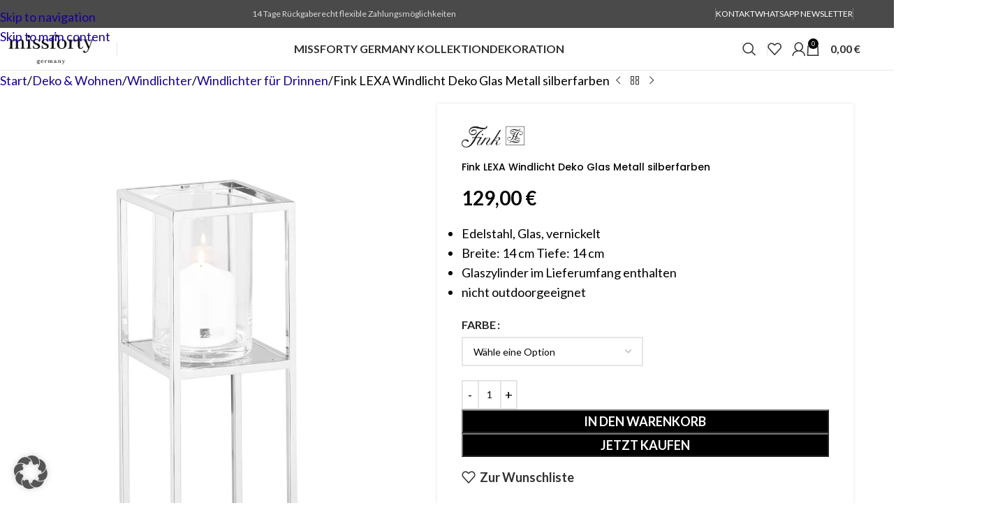

--- FILE ---
content_type: text/html; charset=UTF-8
request_url: https://missforty.de/produkt/fink-lexa-windlicht-deko-glas-metall-silberfarben/
body_size: 58971
content:
<!DOCTYPE html>
<html lang="de" prefix="og: https://ogp.me/ns#">
<head><meta charset="UTF-8"><script>if(navigator.userAgent.match(/MSIE|Internet Explorer/i)||navigator.userAgent.match(/Trident\/7\..*?rv:11/i)){var href=document.location.href;if(!href.match(/[?&]nowprocket/)){if(href.indexOf("?")==-1){if(href.indexOf("#")==-1){document.location.href=href+"?nowprocket=1"}else{document.location.href=href.replace("#","?nowprocket=1#")}}else{if(href.indexOf("#")==-1){document.location.href=href+"&nowprocket=1"}else{document.location.href=href.replace("#","&nowprocket=1#")}}}}</script><script>(()=>{class RocketLazyLoadScripts{constructor(){this.v="2.0.4",this.userEvents=["keydown","keyup","mousedown","mouseup","mousemove","mouseover","mouseout","touchmove","touchstart","touchend","touchcancel","wheel","click","dblclick","input"],this.attributeEvents=["onblur","onclick","oncontextmenu","ondblclick","onfocus","onmousedown","onmouseenter","onmouseleave","onmousemove","onmouseout","onmouseover","onmouseup","onmousewheel","onscroll","onsubmit"]}async t(){this.i(),this.o(),/iP(ad|hone)/.test(navigator.userAgent)&&this.h(),this.u(),this.l(this),this.m(),this.k(this),this.p(this),this._(),await Promise.all([this.R(),this.L()]),this.lastBreath=Date.now(),this.S(this),this.P(),this.D(),this.O(),this.M(),await this.C(this.delayedScripts.normal),await this.C(this.delayedScripts.defer),await this.C(this.delayedScripts.async),await this.T(),await this.F(),await this.j(),await this.A(),window.dispatchEvent(new Event("rocket-allScriptsLoaded")),this.everythingLoaded=!0,this.lastTouchEnd&&await new Promise(t=>setTimeout(t,500-Date.now()+this.lastTouchEnd)),this.I(),this.H(),this.U(),this.W()}i(){this.CSPIssue=sessionStorage.getItem("rocketCSPIssue"),document.addEventListener("securitypolicyviolation",t=>{this.CSPIssue||"script-src-elem"!==t.violatedDirective||"data"!==t.blockedURI||(this.CSPIssue=!0,sessionStorage.setItem("rocketCSPIssue",!0))},{isRocket:!0})}o(){window.addEventListener("pageshow",t=>{this.persisted=t.persisted,this.realWindowLoadedFired=!0},{isRocket:!0}),window.addEventListener("pagehide",()=>{this.onFirstUserAction=null},{isRocket:!0})}h(){let t;function e(e){t=e}window.addEventListener("touchstart",e,{isRocket:!0}),window.addEventListener("touchend",function i(o){o.changedTouches[0]&&t.changedTouches[0]&&Math.abs(o.changedTouches[0].pageX-t.changedTouches[0].pageX)<10&&Math.abs(o.changedTouches[0].pageY-t.changedTouches[0].pageY)<10&&o.timeStamp-t.timeStamp<200&&(window.removeEventListener("touchstart",e,{isRocket:!0}),window.removeEventListener("touchend",i,{isRocket:!0}),"INPUT"===o.target.tagName&&"text"===o.target.type||(o.target.dispatchEvent(new TouchEvent("touchend",{target:o.target,bubbles:!0})),o.target.dispatchEvent(new MouseEvent("mouseover",{target:o.target,bubbles:!0})),o.target.dispatchEvent(new PointerEvent("click",{target:o.target,bubbles:!0,cancelable:!0,detail:1,clientX:o.changedTouches[0].clientX,clientY:o.changedTouches[0].clientY})),event.preventDefault()))},{isRocket:!0})}q(t){this.userActionTriggered||("mousemove"!==t.type||this.firstMousemoveIgnored?"keyup"===t.type||"mouseover"===t.type||"mouseout"===t.type||(this.userActionTriggered=!0,this.onFirstUserAction&&this.onFirstUserAction()):this.firstMousemoveIgnored=!0),"click"===t.type&&t.preventDefault(),t.stopPropagation(),t.stopImmediatePropagation(),"touchstart"===this.lastEvent&&"touchend"===t.type&&(this.lastTouchEnd=Date.now()),"click"===t.type&&(this.lastTouchEnd=0),this.lastEvent=t.type,t.composedPath&&t.composedPath()[0].getRootNode()instanceof ShadowRoot&&(t.rocketTarget=t.composedPath()[0]),this.savedUserEvents.push(t)}u(){this.savedUserEvents=[],this.userEventHandler=this.q.bind(this),this.userEvents.forEach(t=>window.addEventListener(t,this.userEventHandler,{passive:!1,isRocket:!0})),document.addEventListener("visibilitychange",this.userEventHandler,{isRocket:!0})}U(){this.userEvents.forEach(t=>window.removeEventListener(t,this.userEventHandler,{passive:!1,isRocket:!0})),document.removeEventListener("visibilitychange",this.userEventHandler,{isRocket:!0}),this.savedUserEvents.forEach(t=>{(t.rocketTarget||t.target).dispatchEvent(new window[t.constructor.name](t.type,t))})}m(){const t="return false",e=Array.from(this.attributeEvents,t=>"data-rocket-"+t),i="["+this.attributeEvents.join("],[")+"]",o="[data-rocket-"+this.attributeEvents.join("],[data-rocket-")+"]",s=(e,i,o)=>{o&&o!==t&&(e.setAttribute("data-rocket-"+i,o),e["rocket"+i]=new Function("event",o),e.setAttribute(i,t))};new MutationObserver(t=>{for(const n of t)"attributes"===n.type&&(n.attributeName.startsWith("data-rocket-")||this.everythingLoaded?n.attributeName.startsWith("data-rocket-")&&this.everythingLoaded&&this.N(n.target,n.attributeName.substring(12)):s(n.target,n.attributeName,n.target.getAttribute(n.attributeName))),"childList"===n.type&&n.addedNodes.forEach(t=>{if(t.nodeType===Node.ELEMENT_NODE)if(this.everythingLoaded)for(const i of[t,...t.querySelectorAll(o)])for(const t of i.getAttributeNames())e.includes(t)&&this.N(i,t.substring(12));else for(const e of[t,...t.querySelectorAll(i)])for(const t of e.getAttributeNames())this.attributeEvents.includes(t)&&s(e,t,e.getAttribute(t))})}).observe(document,{subtree:!0,childList:!0,attributeFilter:[...this.attributeEvents,...e]})}I(){this.attributeEvents.forEach(t=>{document.querySelectorAll("[data-rocket-"+t+"]").forEach(e=>{this.N(e,t)})})}N(t,e){const i=t.getAttribute("data-rocket-"+e);i&&(t.setAttribute(e,i),t.removeAttribute("data-rocket-"+e))}k(t){Object.defineProperty(HTMLElement.prototype,"onclick",{get(){return this.rocketonclick||null},set(e){this.rocketonclick=e,this.setAttribute(t.everythingLoaded?"onclick":"data-rocket-onclick","this.rocketonclick(event)")}})}S(t){function e(e,i){let o=e[i];e[i]=null,Object.defineProperty(e,i,{get:()=>o,set(s){t.everythingLoaded?o=s:e["rocket"+i]=o=s}})}e(document,"onreadystatechange"),e(window,"onload"),e(window,"onpageshow");try{Object.defineProperty(document,"readyState",{get:()=>t.rocketReadyState,set(e){t.rocketReadyState=e},configurable:!0}),document.readyState="loading"}catch(t){console.log("WPRocket DJE readyState conflict, bypassing")}}l(t){this.originalAddEventListener=EventTarget.prototype.addEventListener,this.originalRemoveEventListener=EventTarget.prototype.removeEventListener,this.savedEventListeners=[],EventTarget.prototype.addEventListener=function(e,i,o){o&&o.isRocket||!t.B(e,this)&&!t.userEvents.includes(e)||t.B(e,this)&&!t.userActionTriggered||e.startsWith("rocket-")||t.everythingLoaded?t.originalAddEventListener.call(this,e,i,o):(t.savedEventListeners.push({target:this,remove:!1,type:e,func:i,options:o}),"mouseenter"!==e&&"mouseleave"!==e||t.originalAddEventListener.call(this,e,t.savedUserEvents.push,o))},EventTarget.prototype.removeEventListener=function(e,i,o){o&&o.isRocket||!t.B(e,this)&&!t.userEvents.includes(e)||t.B(e,this)&&!t.userActionTriggered||e.startsWith("rocket-")||t.everythingLoaded?t.originalRemoveEventListener.call(this,e,i,o):t.savedEventListeners.push({target:this,remove:!0,type:e,func:i,options:o})}}J(t,e){this.savedEventListeners=this.savedEventListeners.filter(i=>{let o=i.type,s=i.target||window;return e!==o||t!==s||(this.B(o,s)&&(i.type="rocket-"+o),this.$(i),!1)})}H(){EventTarget.prototype.addEventListener=this.originalAddEventListener,EventTarget.prototype.removeEventListener=this.originalRemoveEventListener,this.savedEventListeners.forEach(t=>this.$(t))}$(t){t.remove?this.originalRemoveEventListener.call(t.target,t.type,t.func,t.options):this.originalAddEventListener.call(t.target,t.type,t.func,t.options)}p(t){let e;function i(e){return t.everythingLoaded?e:e.split(" ").map(t=>"load"===t||t.startsWith("load.")?"rocket-jquery-load":t).join(" ")}function o(o){function s(e){const s=o.fn[e];o.fn[e]=o.fn.init.prototype[e]=function(){return this[0]===window&&t.userActionTriggered&&("string"==typeof arguments[0]||arguments[0]instanceof String?arguments[0]=i(arguments[0]):"object"==typeof arguments[0]&&Object.keys(arguments[0]).forEach(t=>{const e=arguments[0][t];delete arguments[0][t],arguments[0][i(t)]=e})),s.apply(this,arguments),this}}if(o&&o.fn&&!t.allJQueries.includes(o)){const e={DOMContentLoaded:[],"rocket-DOMContentLoaded":[]};for(const t in e)document.addEventListener(t,()=>{e[t].forEach(t=>t())},{isRocket:!0});o.fn.ready=o.fn.init.prototype.ready=function(i){function s(){parseInt(o.fn.jquery)>2?setTimeout(()=>i.bind(document)(o)):i.bind(document)(o)}return"function"==typeof i&&(t.realDomReadyFired?!t.userActionTriggered||t.fauxDomReadyFired?s():e["rocket-DOMContentLoaded"].push(s):e.DOMContentLoaded.push(s)),o([])},s("on"),s("one"),s("off"),t.allJQueries.push(o)}e=o}t.allJQueries=[],o(window.jQuery),Object.defineProperty(window,"jQuery",{get:()=>e,set(t){o(t)}})}P(){const t=new Map;document.write=document.writeln=function(e){const i=document.currentScript,o=document.createRange(),s=i.parentElement;let n=t.get(i);void 0===n&&(n=i.nextSibling,t.set(i,n));const c=document.createDocumentFragment();o.setStart(c,0),c.appendChild(o.createContextualFragment(e)),s.insertBefore(c,n)}}async R(){return new Promise(t=>{this.userActionTriggered?t():this.onFirstUserAction=t})}async L(){return new Promise(t=>{document.addEventListener("DOMContentLoaded",()=>{this.realDomReadyFired=!0,t()},{isRocket:!0})})}async j(){return this.realWindowLoadedFired?Promise.resolve():new Promise(t=>{window.addEventListener("load",t,{isRocket:!0})})}M(){this.pendingScripts=[];this.scriptsMutationObserver=new MutationObserver(t=>{for(const e of t)e.addedNodes.forEach(t=>{"SCRIPT"!==t.tagName||t.noModule||t.isWPRocket||this.pendingScripts.push({script:t,promise:new Promise(e=>{const i=()=>{const i=this.pendingScripts.findIndex(e=>e.script===t);i>=0&&this.pendingScripts.splice(i,1),e()};t.addEventListener("load",i,{isRocket:!0}),t.addEventListener("error",i,{isRocket:!0}),setTimeout(i,1e3)})})})}),this.scriptsMutationObserver.observe(document,{childList:!0,subtree:!0})}async F(){await this.X(),this.pendingScripts.length?(await this.pendingScripts[0].promise,await this.F()):this.scriptsMutationObserver.disconnect()}D(){this.delayedScripts={normal:[],async:[],defer:[]},document.querySelectorAll("script[type$=rocketlazyloadscript]").forEach(t=>{t.hasAttribute("data-rocket-src")?t.hasAttribute("async")&&!1!==t.async?this.delayedScripts.async.push(t):t.hasAttribute("defer")&&!1!==t.defer||"module"===t.getAttribute("data-rocket-type")?this.delayedScripts.defer.push(t):this.delayedScripts.normal.push(t):this.delayedScripts.normal.push(t)})}async _(){await this.L();let t=[];document.querySelectorAll("script[type$=rocketlazyloadscript][data-rocket-src]").forEach(e=>{let i=e.getAttribute("data-rocket-src");if(i&&!i.startsWith("data:")){i.startsWith("//")&&(i=location.protocol+i);try{const o=new URL(i).origin;o!==location.origin&&t.push({src:o,crossOrigin:e.crossOrigin||"module"===e.getAttribute("data-rocket-type")})}catch(t){}}}),t=[...new Map(t.map(t=>[JSON.stringify(t),t])).values()],this.Y(t,"preconnect")}async G(t){if(await this.K(),!0!==t.noModule||!("noModule"in HTMLScriptElement.prototype))return new Promise(e=>{let i;function o(){(i||t).setAttribute("data-rocket-status","executed"),e()}try{if(navigator.userAgent.includes("Firefox/")||""===navigator.vendor||this.CSPIssue)i=document.createElement("script"),[...t.attributes].forEach(t=>{let e=t.nodeName;"type"!==e&&("data-rocket-type"===e&&(e="type"),"data-rocket-src"===e&&(e="src"),i.setAttribute(e,t.nodeValue))}),t.text&&(i.text=t.text),t.nonce&&(i.nonce=t.nonce),i.hasAttribute("src")?(i.addEventListener("load",o,{isRocket:!0}),i.addEventListener("error",()=>{i.setAttribute("data-rocket-status","failed-network"),e()},{isRocket:!0}),setTimeout(()=>{i.isConnected||e()},1)):(i.text=t.text,o()),i.isWPRocket=!0,t.parentNode.replaceChild(i,t);else{const i=t.getAttribute("data-rocket-type"),s=t.getAttribute("data-rocket-src");i?(t.type=i,t.removeAttribute("data-rocket-type")):t.removeAttribute("type"),t.addEventListener("load",o,{isRocket:!0}),t.addEventListener("error",i=>{this.CSPIssue&&i.target.src.startsWith("data:")?(console.log("WPRocket: CSP fallback activated"),t.removeAttribute("src"),this.G(t).then(e)):(t.setAttribute("data-rocket-status","failed-network"),e())},{isRocket:!0}),s?(t.fetchPriority="high",t.removeAttribute("data-rocket-src"),t.src=s):t.src="data:text/javascript;base64,"+window.btoa(unescape(encodeURIComponent(t.text)))}}catch(i){t.setAttribute("data-rocket-status","failed-transform"),e()}});t.setAttribute("data-rocket-status","skipped")}async C(t){const e=t.shift();return e?(e.isConnected&&await this.G(e),this.C(t)):Promise.resolve()}O(){this.Y([...this.delayedScripts.normal,...this.delayedScripts.defer,...this.delayedScripts.async],"preload")}Y(t,e){this.trash=this.trash||[];let i=!0;var o=document.createDocumentFragment();t.forEach(t=>{const s=t.getAttribute&&t.getAttribute("data-rocket-src")||t.src;if(s&&!s.startsWith("data:")){const n=document.createElement("link");n.href=s,n.rel=e,"preconnect"!==e&&(n.as="script",n.fetchPriority=i?"high":"low"),t.getAttribute&&"module"===t.getAttribute("data-rocket-type")&&(n.crossOrigin=!0),t.crossOrigin&&(n.crossOrigin=t.crossOrigin),t.integrity&&(n.integrity=t.integrity),t.nonce&&(n.nonce=t.nonce),o.appendChild(n),this.trash.push(n),i=!1}}),document.head.appendChild(o)}W(){this.trash.forEach(t=>t.remove())}async T(){try{document.readyState="interactive"}catch(t){}this.fauxDomReadyFired=!0;try{await this.K(),this.J(document,"readystatechange"),document.dispatchEvent(new Event("rocket-readystatechange")),await this.K(),document.rocketonreadystatechange&&document.rocketonreadystatechange(),await this.K(),this.J(document,"DOMContentLoaded"),document.dispatchEvent(new Event("rocket-DOMContentLoaded")),await this.K(),this.J(window,"DOMContentLoaded"),window.dispatchEvent(new Event("rocket-DOMContentLoaded"))}catch(t){console.error(t)}}async A(){try{document.readyState="complete"}catch(t){}try{await this.K(),this.J(document,"readystatechange"),document.dispatchEvent(new Event("rocket-readystatechange")),await this.K(),document.rocketonreadystatechange&&document.rocketonreadystatechange(),await this.K(),this.J(window,"load"),window.dispatchEvent(new Event("rocket-load")),await this.K(),window.rocketonload&&window.rocketonload(),await this.K(),this.allJQueries.forEach(t=>t(window).trigger("rocket-jquery-load")),await this.K(),this.J(window,"pageshow");const t=new Event("rocket-pageshow");t.persisted=this.persisted,window.dispatchEvent(t),await this.K(),window.rocketonpageshow&&window.rocketonpageshow({persisted:this.persisted})}catch(t){console.error(t)}}async K(){Date.now()-this.lastBreath>45&&(await this.X(),this.lastBreath=Date.now())}async X(){return document.hidden?new Promise(t=>setTimeout(t)):new Promise(t=>requestAnimationFrame(t))}B(t,e){return e===document&&"readystatechange"===t||(e===document&&"DOMContentLoaded"===t||(e===window&&"DOMContentLoaded"===t||(e===window&&"load"===t||e===window&&"pageshow"===t)))}static run(){(new RocketLazyLoadScripts).t()}}RocketLazyLoadScripts.run()})();</script>
	
	<link rel="profile" href="https://gmpg.org/xfn/11">
	<link rel="pingback" href="https://missforty.de/xmlrpc.php">

	
<!-- Google Tag Manager for WordPress by gtm4wp.com -->
<script data-cfasync="false" data-pagespeed-no-defer>
	var gtm4wp_datalayer_name = "dataLayer";
	var dataLayer = dataLayer || [];
	const gtm4wp_use_sku_instead = 0;
	const gtm4wp_currency = 'EUR';
	const gtm4wp_product_per_impression = 10;
	const gtm4wp_clear_ecommerce = false;
	const gtm4wp_datalayer_max_timeout = 2000;
</script>
<!-- End Google Tag Manager for WordPress by gtm4wp.com -->
<!-- Suchmaschinen-Optimierung durch Rank Math PRO - https://rankmath.com/ -->
<title>Fink LEXA Windlicht Deko Glas Metall silberfarben | missforty</title>
<meta name="description" content="Fink LEXA Windlicht Deko Glas Metall silberfarben Die Dekos&auml;ule LEXA bietet Platz f&uuml;r all Ihre innovativen Dekorationsideen. Ob floraler Schmuck, stimmungsvolles Windlicht oder eine saisonale Dekoration passend zur Jahreszeit &ndash; hier k&ouml;nnen Sie Ihren Ideen freien Lauf lassen und immer wieder neue Akzente in Ihrem Zuhause setzen. Der gl&auml;nzend polierte Edelstahl und das von Leichtigkeit gepr&auml;gte, minimalistische Design unterstreicht den eleganten, gradlinigen Charakter dieses St&uuml;ckes. Damit die Dekos&auml;ule optimal zu Ihren Anspr&uuml;chen passt sind zwei unterschiedliche Ausf&uuml;hrungen mit passendem Glaszylinder erh&auml;ltlich. Jedes einzelne St&uuml;ck wird in aufwendiger, traditioneller Handarbeit gefertigt und es entstehen individuelle Unikate, die ihre ganz eigene Herstellungsgeschichte besitzen."/>
<meta name="robots" content="follow, index, max-snippet:-1, max-video-preview:-1, max-image-preview:large"/>
<link rel="canonical" href="https://missforty.de/produkt/fink-lexa-windlicht-deko-glas-metall-silberfarben/" />
<meta property="og:locale" content="de_DE" />
<meta property="og:type" content="product" />
<meta property="og:title" content="Fink LEXA Windlicht Deko Glas Metall silberfarben | missforty" />
<meta property="og:description" content="Fink LEXA Windlicht Deko Glas Metall silberfarben Die Dekos&auml;ule LEXA bietet Platz f&uuml;r all Ihre innovativen Dekorationsideen. Ob floraler Schmuck, stimmungsvolles Windlicht oder eine saisonale Dekoration passend zur Jahreszeit &ndash; hier k&ouml;nnen Sie Ihren Ideen freien Lauf lassen und immer wieder neue Akzente in Ihrem Zuhause setzen. Der gl&auml;nzend polierte Edelstahl und das von Leichtigkeit gepr&auml;gte, minimalistische Design unterstreicht den eleganten, gradlinigen Charakter dieses St&uuml;ckes. Damit die Dekos&auml;ule optimal zu Ihren Anspr&uuml;chen passt sind zwei unterschiedliche Ausf&uuml;hrungen mit passendem Glaszylinder erh&auml;ltlich. Jedes einzelne St&uuml;ck wird in aufwendiger, traditioneller Handarbeit gefertigt und es entstehen individuelle Unikate, die ihre ganz eigene Herstellungsgeschichte besitzen." />
<meta property="og:url" content="https://missforty.de/produkt/fink-lexa-windlicht-deko-glas-metall-silberfarben/" />
<meta property="og:site_name" content="missforty" />
<meta property="og:updated_time" content="2025-03-23T20:55:19+01:00" />
<meta property="og:image" content="https://missforty.de/wp-content/uploads/2025/03/146241_F_01_21_t-Kopie.jpg" />
<meta property="og:image:secure_url" content="https://missforty.de/wp-content/uploads/2025/03/146241_F_01_21_t-Kopie.jpg" />
<meta property="og:image:width" content="1181" />
<meta property="og:image:height" content="1772" />
<meta property="og:image:alt" content="146241 Fink LEXA Windlicht Deko Glas Metall silberfarben" />
<meta property="og:image:type" content="image/jpeg" />
<meta property="product:brand" content="Fink" />
<meta property="product:availability" content="instock" />
<meta property="product:retailer_item_id" content="146241" />
<meta name="twitter:card" content="summary_large_image" />
<meta name="twitter:title" content="Fink LEXA Windlicht Deko Glas Metall silberfarben | missforty" />
<meta name="twitter:description" content="Fink LEXA Windlicht Deko Glas Metall silberfarben Die Dekos&auml;ule LEXA bietet Platz f&uuml;r all Ihre innovativen Dekorationsideen. Ob floraler Schmuck, stimmungsvolles Windlicht oder eine saisonale Dekoration passend zur Jahreszeit &ndash; hier k&ouml;nnen Sie Ihren Ideen freien Lauf lassen und immer wieder neue Akzente in Ihrem Zuhause setzen. Der gl&auml;nzend polierte Edelstahl und das von Leichtigkeit gepr&auml;gte, minimalistische Design unterstreicht den eleganten, gradlinigen Charakter dieses St&uuml;ckes. Damit die Dekos&auml;ule optimal zu Ihren Anspr&uuml;chen passt sind zwei unterschiedliche Ausf&uuml;hrungen mit passendem Glaszylinder erh&auml;ltlich. Jedes einzelne St&uuml;ck wird in aufwendiger, traditioneller Handarbeit gefertigt und es entstehen individuelle Unikate, die ihre ganz eigene Herstellungsgeschichte besitzen." />
<meta name="twitter:image" content="https://missforty.de/wp-content/uploads/2025/03/146241_F_01_21_t-Kopie.jpg" />
<meta name="twitter:label1" content="Preis" />
<meta name="twitter:data1" content="129,00&nbsp;&euro;" />
<meta name="twitter:label2" content="Verfügbarkeit" />
<meta name="twitter:data2" content="Vorrätig" />
<script type="application/ld+json" class="rank-math-schema-pro">{"@context":"https://schema.org","@graph":[{"@type":"Organization","@id":"https://missforty.de/#organization","name":"missforty germany","url":"https://missforty.de","sameAs":["https://www.facebook.com/search/top?q=missforty_germany"],"logo":{"@type":"ImageObject","@id":"https://missforty.de/#logo","url":"https://missforty.de/wp-content/uploads/2017/06/Originalgroesse-missfortylogo-1.jpg","contentUrl":"https://missforty.de/wp-content/uploads/2017/06/Originalgroesse-missfortylogo-1.jpg","caption":"missforty","inLanguage":"de","width":"250","height":"250"}},{"@type":"WebSite","@id":"https://missforty.de/#website","url":"https://missforty.de","name":"missforty","publisher":{"@id":"https://missforty.de/#organization"},"inLanguage":"de"},{"@type":"ImageObject","@id":"https://missforty.de/wp-content/uploads/2025/03/146241_F_01_21_t-Kopie.jpg","url":"https://missforty.de/wp-content/uploads/2025/03/146241_F_01_21_t-Kopie.jpg","width":"1181","height":"1772","caption":"146241 Fink LEXA Windlicht Deko Glas Metall silberfarben","inLanguage":"de"},{"@type":"BreadcrumbList","@id":"https://missforty.de/produkt/fink-lexa-windlicht-deko-glas-metall-silberfarben/#breadcrumb","itemListElement":[{"@type":"ListItem","position":"1","item":{"@id":"https://missforty.de","name":"Home"}},{"@type":"ListItem","position":"2","item":{"@id":"https://missforty.de/produkt/fink-lexa-windlicht-deko-glas-metall-silberfarben/","name":"Fink LEXA Windlicht Deko Glas Metall  silberfarben"}}]},{"@type":"WebPage","@id":"https://missforty.de/produkt/fink-lexa-windlicht-deko-glas-metall-silberfarben/#webpage","url":"https://missforty.de/produkt/fink-lexa-windlicht-deko-glas-metall-silberfarben/","name":"Fink LEXA Windlicht Deko Glas Metall silberfarben | missforty","datePublished":"2021-12-11T15:00:25+01:00","dateModified":"2025-03-23T20:55:19+01:00","isPartOf":{"@id":"https://missforty.de/#website"},"primaryImageOfPage":{"@id":"https://missforty.de/wp-content/uploads/2025/03/146241_F_01_21_t-Kopie.jpg"},"inLanguage":"de","breadcrumb":{"@id":"https://missforty.de/produkt/fink-lexa-windlicht-deko-glas-metall-silberfarben/#breadcrumb"}},{"@type":"ProductGroup","brand":{"@type":"Brand","name":"Fink"},"name":"Fink LEXA Windlicht Deko Glas Metall silberfarben | missforty","description":"Fink LEXA Windlicht Deko Glas Metall  silberfarben Die Dekos&auml;ule LEXA bietet Platz f&uuml;r all Ihre innovativen Dekorationsideen. Ob floraler Schmuck, stimmungsvolles Windlicht oder eine saisonale Dekoration passend zur Jahreszeit &ndash; hier k&ouml;nnen Sie Ihren Ideen freien Lauf lassen und immer wieder neue Akzente in Ihrem Zuhause setzen. Der gl&auml;nzend polierte Edelstahl und das von Leichtigkeit gepr&auml;gte, minimalistische Design unterstreicht den eleganten, gradlinigen Charakter dieses St&uuml;ckes. Damit die Dekos&auml;ule optimal zu Ihren Anspr&uuml;chen passt sind zwei unterschiedliche Ausf&uuml;hrungen mit passendem Glaszylinder erh&auml;ltlich. Jedes einzelne St&uuml;ck wird in aufwendiger, traditioneller Handarbeit gefertigt und es entstehen individuelle Unikate, die ihre ganz eigene Herstellungsgeschichte besitzen.","sku":"146241","category":"Deko &amp; Wohnen &gt; Windlichter","mainEntityOfPage":{"@id":"https://missforty.de/produkt/fink-lexa-windlicht-deko-glas-metall-silberfarben/#webpage"},"image":{"@id":"https://missforty.de/wp-content/uploads/2025/03/146241_F_01_21_t-Kopie.jpg"},"gtin8":"4042911462412","url":"https://missforty.de/produkt/fink-lexa-windlicht-deko-glas-metall-silberfarben/","productGroupID":"146241","hasVariant":[{"@type":"Product","sku":"146241","name":"Fink LEXA Windlicht Deko Glas Metall  silberfarben - silberfarben","description":"Edelstahl, Glas, vernickelt Breite: 14 cm Tiefe: 14 cmGlaszylinder im Lieferumfang enthaltennicht outdoorgeeignet","image":"https://missforty.de/wp-content/uploads/2025/03/146241_F_01_21_t-Kopie-150x150.jpg","offers":{"@type":"Offer","description":"Edelstahl, Glas, vernickelt Breite: 14 cm Tiefe: 14 cmGlaszylinder im Lieferumfang enthaltennicht outdoorgeeignet","price":"129","priceCurrency":"EUR","availability":"http://schema.org/InStock","itemCondition":"NewCondition","priceValidUntil":"2027-12-31","url":"https://missforty.de/produkt/fink-lexa-windlicht-deko-glas-metall-silberfarben/?attribute_pa_farbe=silberfarben"}}],"@id":"https://missforty.de/produkt/fink-lexa-windlicht-deko-glas-metall-silberfarben/#richSnippet"}]}</script>
<!-- /Rank Math WordPress SEO Plugin -->

<link rel='dns-prefetch' href='//www.dwin1.com' />
<link rel='dns-prefetch' href='//widgets.trustedshops.com' />
<link rel='dns-prefetch' href='//capi-automation.s3.us-east-2.amazonaws.com' />
<link rel="alternate" type="application/rss+xml" title="missforty &raquo; Feed" href="https://missforty.de/feed/" />
<link rel="alternate" type="application/rss+xml" title="missforty &raquo; Kommentar-Feed" href="https://missforty.de/comments/feed/" />
<link rel="alternate" type="application/rss+xml" title="missforty &raquo; Fink LEXA Windlicht Deko Glas Metall  silberfarben-Kommentar-Feed" href="https://missforty.de/produkt/fink-lexa-windlicht-deko-glas-metall-silberfarben/feed/" />
<link rel="alternate" title="oEmbed (JSON)" type="application/json+oembed" href="https://missforty.de/wp-json/oembed/1.0/embed?url=https%3A%2F%2Fmissforty.de%2Fprodukt%2Ffink-lexa-windlicht-deko-glas-metall-silberfarben%2F" />
<link rel="alternate" title="oEmbed (XML)" type="text/xml+oembed" href="https://missforty.de/wp-json/oembed/1.0/embed?url=https%3A%2F%2Fmissforty.de%2Fprodukt%2Ffink-lexa-windlicht-deko-glas-metall-silberfarben%2F&#038;format=xml" />
<!-- missforty.de is managing ads with Advanced Ads 2.0.16 – https://wpadvancedads.com/ --><!--noptimize--><script type="rocketlazyloadscript" id="missf-ready">
			window.advanced_ads_ready=function(e,a){a=a||"complete";var d=function(e){return"interactive"===a?"loading"!==e:"complete"===e};d(document.readyState)?e():document.addEventListener("readystatechange",(function(a){d(a.target.readyState)&&e()}),{once:"interactive"===a})},window.advanced_ads_ready_queue=window.advanced_ads_ready_queue||[];		</script>
		<!--/noptimize--><style id='wp-img-auto-sizes-contain-inline-css' type='text/css'>
img:is([sizes=auto i],[sizes^="auto," i]){contain-intrinsic-size:3000px 1500px}
/*# sourceURL=wp-img-auto-sizes-contain-inline-css */
</style>
<style id='wp-block-library-inline-css' type='text/css'>
:root{--wp-block-synced-color:#7a00df;--wp-block-synced-color--rgb:122,0,223;--wp-bound-block-color:var(--wp-block-synced-color);--wp-editor-canvas-background:#ddd;--wp-admin-theme-color:#007cba;--wp-admin-theme-color--rgb:0,124,186;--wp-admin-theme-color-darker-10:#006ba1;--wp-admin-theme-color-darker-10--rgb:0,107,160.5;--wp-admin-theme-color-darker-20:#005a87;--wp-admin-theme-color-darker-20--rgb:0,90,135;--wp-admin-border-width-focus:2px}@media (min-resolution:192dpi){:root{--wp-admin-border-width-focus:1.5px}}.wp-element-button{cursor:pointer}:root .has-very-light-gray-background-color{background-color:#eee}:root .has-very-dark-gray-background-color{background-color:#313131}:root .has-very-light-gray-color{color:#eee}:root .has-very-dark-gray-color{color:#313131}:root .has-vivid-green-cyan-to-vivid-cyan-blue-gradient-background{background:linear-gradient(135deg,#00d084,#0693e3)}:root .has-purple-crush-gradient-background{background:linear-gradient(135deg,#34e2e4,#4721fb 50%,#ab1dfe)}:root .has-hazy-dawn-gradient-background{background:linear-gradient(135deg,#faaca8,#dad0ec)}:root .has-subdued-olive-gradient-background{background:linear-gradient(135deg,#fafae1,#67a671)}:root .has-atomic-cream-gradient-background{background:linear-gradient(135deg,#fdd79a,#004a59)}:root .has-nightshade-gradient-background{background:linear-gradient(135deg,#330968,#31cdcf)}:root .has-midnight-gradient-background{background:linear-gradient(135deg,#020381,#2874fc)}:root{--wp--preset--font-size--normal:16px;--wp--preset--font-size--huge:42px}.has-regular-font-size{font-size:1em}.has-larger-font-size{font-size:2.625em}.has-normal-font-size{font-size:var(--wp--preset--font-size--normal)}.has-huge-font-size{font-size:var(--wp--preset--font-size--huge)}.has-text-align-center{text-align:center}.has-text-align-left{text-align:left}.has-text-align-right{text-align:right}.has-fit-text{white-space:nowrap!important}#end-resizable-editor-section{display:none}.aligncenter{clear:both}.items-justified-left{justify-content:flex-start}.items-justified-center{justify-content:center}.items-justified-right{justify-content:flex-end}.items-justified-space-between{justify-content:space-between}.screen-reader-text{border:0;clip-path:inset(50%);height:1px;margin:-1px;overflow:hidden;padding:0;position:absolute;width:1px;word-wrap:normal!important}.screen-reader-text:focus{background-color:#ddd;clip-path:none;color:#444;display:block;font-size:1em;height:auto;left:5px;line-height:normal;padding:15px 23px 14px;text-decoration:none;top:5px;width:auto;z-index:100000}html :where(.has-border-color){border-style:solid}html :where([style*=border-top-color]){border-top-style:solid}html :where([style*=border-right-color]){border-right-style:solid}html :where([style*=border-bottom-color]){border-bottom-style:solid}html :where([style*=border-left-color]){border-left-style:solid}html :where([style*=border-width]){border-style:solid}html :where([style*=border-top-width]){border-top-style:solid}html :where([style*=border-right-width]){border-right-style:solid}html :where([style*=border-bottom-width]){border-bottom-style:solid}html :where([style*=border-left-width]){border-left-style:solid}html :where(img[class*=wp-image-]){height:auto;max-width:100%}:where(figure){margin:0 0 1em}html :where(.is-position-sticky){--wp-admin--admin-bar--position-offset:var(--wp-admin--admin-bar--height,0px)}@media screen and (max-width:600px){html :where(.is-position-sticky){--wp-admin--admin-bar--position-offset:0px}}

/*# sourceURL=wp-block-library-inline-css */
</style><link data-minify="1" rel='stylesheet' id='wc-blocks-style-css' href='https://missforty.de/wp-content/cache/min/1/wp-content/plugins/woocommerce/assets/client/blocks/wc-blocks.css?ver=1768449091' type='text/css' media='all' />
<style id='global-styles-inline-css' type='text/css'>
:root{--wp--preset--aspect-ratio--square: 1;--wp--preset--aspect-ratio--4-3: 4/3;--wp--preset--aspect-ratio--3-4: 3/4;--wp--preset--aspect-ratio--3-2: 3/2;--wp--preset--aspect-ratio--2-3: 2/3;--wp--preset--aspect-ratio--16-9: 16/9;--wp--preset--aspect-ratio--9-16: 9/16;--wp--preset--color--black: #000000;--wp--preset--color--cyan-bluish-gray: #abb8c3;--wp--preset--color--white: #ffffff;--wp--preset--color--pale-pink: #f78da7;--wp--preset--color--vivid-red: #cf2e2e;--wp--preset--color--luminous-vivid-orange: #ff6900;--wp--preset--color--luminous-vivid-amber: #fcb900;--wp--preset--color--light-green-cyan: #7bdcb5;--wp--preset--color--vivid-green-cyan: #00d084;--wp--preset--color--pale-cyan-blue: #8ed1fc;--wp--preset--color--vivid-cyan-blue: #0693e3;--wp--preset--color--vivid-purple: #9b51e0;--wp--preset--gradient--vivid-cyan-blue-to-vivid-purple: linear-gradient(135deg,rgb(6,147,227) 0%,rgb(155,81,224) 100%);--wp--preset--gradient--light-green-cyan-to-vivid-green-cyan: linear-gradient(135deg,rgb(122,220,180) 0%,rgb(0,208,130) 100%);--wp--preset--gradient--luminous-vivid-amber-to-luminous-vivid-orange: linear-gradient(135deg,rgb(252,185,0) 0%,rgb(255,105,0) 100%);--wp--preset--gradient--luminous-vivid-orange-to-vivid-red: linear-gradient(135deg,rgb(255,105,0) 0%,rgb(207,46,46) 100%);--wp--preset--gradient--very-light-gray-to-cyan-bluish-gray: linear-gradient(135deg,rgb(238,238,238) 0%,rgb(169,184,195) 100%);--wp--preset--gradient--cool-to-warm-spectrum: linear-gradient(135deg,rgb(74,234,220) 0%,rgb(151,120,209) 20%,rgb(207,42,186) 40%,rgb(238,44,130) 60%,rgb(251,105,98) 80%,rgb(254,248,76) 100%);--wp--preset--gradient--blush-light-purple: linear-gradient(135deg,rgb(255,206,236) 0%,rgb(152,150,240) 100%);--wp--preset--gradient--blush-bordeaux: linear-gradient(135deg,rgb(254,205,165) 0%,rgb(254,45,45) 50%,rgb(107,0,62) 100%);--wp--preset--gradient--luminous-dusk: linear-gradient(135deg,rgb(255,203,112) 0%,rgb(199,81,192) 50%,rgb(65,88,208) 100%);--wp--preset--gradient--pale-ocean: linear-gradient(135deg,rgb(255,245,203) 0%,rgb(182,227,212) 50%,rgb(51,167,181) 100%);--wp--preset--gradient--electric-grass: linear-gradient(135deg,rgb(202,248,128) 0%,rgb(113,206,126) 100%);--wp--preset--gradient--midnight: linear-gradient(135deg,rgb(2,3,129) 0%,rgb(40,116,252) 100%);--wp--preset--font-size--small: 13px;--wp--preset--font-size--medium: 20px;--wp--preset--font-size--large: 36px;--wp--preset--font-size--x-large: 42px;--wp--preset--spacing--20: 0.44rem;--wp--preset--spacing--30: 0.67rem;--wp--preset--spacing--40: 1rem;--wp--preset--spacing--50: 1.5rem;--wp--preset--spacing--60: 2.25rem;--wp--preset--spacing--70: 3.38rem;--wp--preset--spacing--80: 5.06rem;--wp--preset--shadow--natural: 6px 6px 9px rgba(0, 0, 0, 0.2);--wp--preset--shadow--deep: 12px 12px 50px rgba(0, 0, 0, 0.4);--wp--preset--shadow--sharp: 6px 6px 0px rgba(0, 0, 0, 0.2);--wp--preset--shadow--outlined: 6px 6px 0px -3px rgb(255, 255, 255), 6px 6px rgb(0, 0, 0);--wp--preset--shadow--crisp: 6px 6px 0px rgb(0, 0, 0);}:where(body) { margin: 0; }.wp-site-blocks > .alignleft { float: left; margin-right: 2em; }.wp-site-blocks > .alignright { float: right; margin-left: 2em; }.wp-site-blocks > .aligncenter { justify-content: center; margin-left: auto; margin-right: auto; }:where(.is-layout-flex){gap: 0.5em;}:where(.is-layout-grid){gap: 0.5em;}.is-layout-flow > .alignleft{float: left;margin-inline-start: 0;margin-inline-end: 2em;}.is-layout-flow > .alignright{float: right;margin-inline-start: 2em;margin-inline-end: 0;}.is-layout-flow > .aligncenter{margin-left: auto !important;margin-right: auto !important;}.is-layout-constrained > .alignleft{float: left;margin-inline-start: 0;margin-inline-end: 2em;}.is-layout-constrained > .alignright{float: right;margin-inline-start: 2em;margin-inline-end: 0;}.is-layout-constrained > .aligncenter{margin-left: auto !important;margin-right: auto !important;}.is-layout-constrained > :where(:not(.alignleft):not(.alignright):not(.alignfull)){margin-left: auto !important;margin-right: auto !important;}body .is-layout-flex{display: flex;}.is-layout-flex{flex-wrap: wrap;align-items: center;}.is-layout-flex > :is(*, div){margin: 0;}body .is-layout-grid{display: grid;}.is-layout-grid > :is(*, div){margin: 0;}body{padding-top: 0px;padding-right: 0px;padding-bottom: 0px;padding-left: 0px;}a:where(:not(.wp-element-button)){text-decoration: none;}:root :where(.wp-element-button, .wp-block-button__link){background-color: #32373c;border-width: 0;color: #fff;font-family: inherit;font-size: inherit;font-style: inherit;font-weight: inherit;letter-spacing: inherit;line-height: inherit;padding-top: calc(0.667em + 2px);padding-right: calc(1.333em + 2px);padding-bottom: calc(0.667em + 2px);padding-left: calc(1.333em + 2px);text-decoration: none;text-transform: inherit;}.has-black-color{color: var(--wp--preset--color--black) !important;}.has-cyan-bluish-gray-color{color: var(--wp--preset--color--cyan-bluish-gray) !important;}.has-white-color{color: var(--wp--preset--color--white) !important;}.has-pale-pink-color{color: var(--wp--preset--color--pale-pink) !important;}.has-vivid-red-color{color: var(--wp--preset--color--vivid-red) !important;}.has-luminous-vivid-orange-color{color: var(--wp--preset--color--luminous-vivid-orange) !important;}.has-luminous-vivid-amber-color{color: var(--wp--preset--color--luminous-vivid-amber) !important;}.has-light-green-cyan-color{color: var(--wp--preset--color--light-green-cyan) !important;}.has-vivid-green-cyan-color{color: var(--wp--preset--color--vivid-green-cyan) !important;}.has-pale-cyan-blue-color{color: var(--wp--preset--color--pale-cyan-blue) !important;}.has-vivid-cyan-blue-color{color: var(--wp--preset--color--vivid-cyan-blue) !important;}.has-vivid-purple-color{color: var(--wp--preset--color--vivid-purple) !important;}.has-black-background-color{background-color: var(--wp--preset--color--black) !important;}.has-cyan-bluish-gray-background-color{background-color: var(--wp--preset--color--cyan-bluish-gray) !important;}.has-white-background-color{background-color: var(--wp--preset--color--white) !important;}.has-pale-pink-background-color{background-color: var(--wp--preset--color--pale-pink) !important;}.has-vivid-red-background-color{background-color: var(--wp--preset--color--vivid-red) !important;}.has-luminous-vivid-orange-background-color{background-color: var(--wp--preset--color--luminous-vivid-orange) !important;}.has-luminous-vivid-amber-background-color{background-color: var(--wp--preset--color--luminous-vivid-amber) !important;}.has-light-green-cyan-background-color{background-color: var(--wp--preset--color--light-green-cyan) !important;}.has-vivid-green-cyan-background-color{background-color: var(--wp--preset--color--vivid-green-cyan) !important;}.has-pale-cyan-blue-background-color{background-color: var(--wp--preset--color--pale-cyan-blue) !important;}.has-vivid-cyan-blue-background-color{background-color: var(--wp--preset--color--vivid-cyan-blue) !important;}.has-vivid-purple-background-color{background-color: var(--wp--preset--color--vivid-purple) !important;}.has-black-border-color{border-color: var(--wp--preset--color--black) !important;}.has-cyan-bluish-gray-border-color{border-color: var(--wp--preset--color--cyan-bluish-gray) !important;}.has-white-border-color{border-color: var(--wp--preset--color--white) !important;}.has-pale-pink-border-color{border-color: var(--wp--preset--color--pale-pink) !important;}.has-vivid-red-border-color{border-color: var(--wp--preset--color--vivid-red) !important;}.has-luminous-vivid-orange-border-color{border-color: var(--wp--preset--color--luminous-vivid-orange) !important;}.has-luminous-vivid-amber-border-color{border-color: var(--wp--preset--color--luminous-vivid-amber) !important;}.has-light-green-cyan-border-color{border-color: var(--wp--preset--color--light-green-cyan) !important;}.has-vivid-green-cyan-border-color{border-color: var(--wp--preset--color--vivid-green-cyan) !important;}.has-pale-cyan-blue-border-color{border-color: var(--wp--preset--color--pale-cyan-blue) !important;}.has-vivid-cyan-blue-border-color{border-color: var(--wp--preset--color--vivid-cyan-blue) !important;}.has-vivid-purple-border-color{border-color: var(--wp--preset--color--vivid-purple) !important;}.has-vivid-cyan-blue-to-vivid-purple-gradient-background{background: var(--wp--preset--gradient--vivid-cyan-blue-to-vivid-purple) !important;}.has-light-green-cyan-to-vivid-green-cyan-gradient-background{background: var(--wp--preset--gradient--light-green-cyan-to-vivid-green-cyan) !important;}.has-luminous-vivid-amber-to-luminous-vivid-orange-gradient-background{background: var(--wp--preset--gradient--luminous-vivid-amber-to-luminous-vivid-orange) !important;}.has-luminous-vivid-orange-to-vivid-red-gradient-background{background: var(--wp--preset--gradient--luminous-vivid-orange-to-vivid-red) !important;}.has-very-light-gray-to-cyan-bluish-gray-gradient-background{background: var(--wp--preset--gradient--very-light-gray-to-cyan-bluish-gray) !important;}.has-cool-to-warm-spectrum-gradient-background{background: var(--wp--preset--gradient--cool-to-warm-spectrum) !important;}.has-blush-light-purple-gradient-background{background: var(--wp--preset--gradient--blush-light-purple) !important;}.has-blush-bordeaux-gradient-background{background: var(--wp--preset--gradient--blush-bordeaux) !important;}.has-luminous-dusk-gradient-background{background: var(--wp--preset--gradient--luminous-dusk) !important;}.has-pale-ocean-gradient-background{background: var(--wp--preset--gradient--pale-ocean) !important;}.has-electric-grass-gradient-background{background: var(--wp--preset--gradient--electric-grass) !important;}.has-midnight-gradient-background{background: var(--wp--preset--gradient--midnight) !important;}.has-small-font-size{font-size: var(--wp--preset--font-size--small) !important;}.has-medium-font-size{font-size: var(--wp--preset--font-size--medium) !important;}.has-large-font-size{font-size: var(--wp--preset--font-size--large) !important;}.has-x-large-font-size{font-size: var(--wp--preset--font-size--x-large) !important;}
/*# sourceURL=global-styles-inline-css */
</style>

<link data-minify="1" rel='stylesheet' id='image-hover-effects-css-css' href='https://missforty.de/wp-content/cache/min/1/wp-content/plugins/mega-addons-for-visual-composer/css/ihover.css?ver=1768449091' type='text/css' media='all' />
<link data-minify="1" rel='stylesheet' id='style-css-css' href='https://missforty.de/wp-content/cache/min/1/wp-content/plugins/mega-addons-for-visual-composer/css/style.css?ver=1768449091' type='text/css' media='all' />
<link data-minify="1" rel='stylesheet' id='font-awesome-latest-css' href='https://missforty.de/wp-content/cache/min/1/wp-content/plugins/mega-addons-for-visual-composer/css/font-awesome/css/all.css?ver=1768449091' type='text/css' media='all' />
<style id='woocommerce-inline-inline-css' type='text/css'>
.woocommerce form .form-row .required { visibility: visible; }
/*# sourceURL=woocommerce-inline-inline-css */
</style>
<link data-minify="1" rel='stylesheet' id='gateway-css' href='https://missforty.de/wp-content/cache/min/1/wp-content/plugins/woocommerce-paypal-payments/modules/ppcp-button/assets/css/gateway.css?ver=1768449113' type='text/css' media='all' />
<link rel='stylesheet' id='borlabs-cookie-custom-css' href='https://missforty.de/wp-content/cache/borlabs-cookie/1/borlabs-cookie-1-de.css?ver=3.3.23-222' type='text/css' media='all' />
<link data-minify="1" rel='stylesheet' id='woocommerce-gzd-layout-css' href='https://missforty.de/wp-content/cache/min/1/wp-content/plugins/woocommerce-germanized/build/static/layout-styles.css?ver=1768449091' type='text/css' media='all' />
<style id='woocommerce-gzd-layout-inline-css' type='text/css'>
.woocommerce-checkout .shop_table { background-color: #eeeeee; } .product p.deposit-packaging-type { font-size: 1.25em !important; } p.woocommerce-shipping-destination { display: none; }
                .wc-gzd-nutri-score-value-a {
                    background: url(https://missforty.de/wp-content/plugins/woocommerce-germanized/assets/images/nutri-score-a.svg) no-repeat;
                }
                .wc-gzd-nutri-score-value-b {
                    background: url(https://missforty.de/wp-content/plugins/woocommerce-germanized/assets/images/nutri-score-b.svg) no-repeat;
                }
                .wc-gzd-nutri-score-value-c {
                    background: url(https://missforty.de/wp-content/plugins/woocommerce-germanized/assets/images/nutri-score-c.svg) no-repeat;
                }
                .wc-gzd-nutri-score-value-d {
                    background: url(https://missforty.de/wp-content/plugins/woocommerce-germanized/assets/images/nutri-score-d.svg) no-repeat;
                }
                .wc-gzd-nutri-score-value-e {
                    background: url(https://missforty.de/wp-content/plugins/woocommerce-germanized/assets/images/nutri-score-e.svg) no-repeat;
                }
            
/*# sourceURL=woocommerce-gzd-layout-inline-css */
</style>
<link data-minify="1" rel='stylesheet' id='js_composer_front-css' href='https://missforty.de/wp-content/cache/min/1/wp-content/plugins/js_composer/assets/css/js_composer.min.css?ver=1768449091' type='text/css' media='all' />
<link rel='stylesheet' id='wd-style-base-css' href='https://missforty.de/wp-content/themes/woodmart/css/parts/base.min.css?ver=8.3.8' type='text/css' media='all' />
<link rel='stylesheet' id='wd-helpers-wpb-elem-css' href='https://missforty.de/wp-content/themes/woodmart/css/parts/helpers-wpb-elem.min.css?ver=8.3.8' type='text/css' media='all' />
<link rel='stylesheet' id='wd-woo-germanized-css' href='https://missforty.de/wp-content/themes/woodmart/css/parts/int-woo-germanized.min.css?ver=8.3.8' type='text/css' media='all' />
<link rel='stylesheet' id='wd-revolution-slider-css' href='https://missforty.de/wp-content/themes/woodmart/css/parts/int-rev-slider.min.css?ver=8.3.8' type='text/css' media='all' />
<link rel='stylesheet' id='wd-woo-payments-css' href='https://missforty.de/wp-content/themes/woodmart/css/parts/int-woo-payments.min.css?ver=8.3.8' type='text/css' media='all' />
<link rel='stylesheet' id='wd-woo-klarna-css' href='https://missforty.de/wp-content/themes/woodmart/css/parts/int-woo-klarna.min.css?ver=8.3.8' type='text/css' media='all' />
<link rel='stylesheet' id='wd-woo-paypal-payments-css' href='https://missforty.de/wp-content/themes/woodmart/css/parts/int-woo-paypal-payments.min.css?ver=8.3.8' type='text/css' media='all' />
<link rel='stylesheet' id='wd-wpbakery-base-css' href='https://missforty.de/wp-content/themes/woodmart/css/parts/int-wpb-base.min.css?ver=8.3.8' type='text/css' media='all' />
<link rel='stylesheet' id='wd-wpbakery-base-deprecated-css' href='https://missforty.de/wp-content/themes/woodmart/css/parts/int-wpb-base-deprecated.min.css?ver=8.3.8' type='text/css' media='all' />
<link rel='stylesheet' id='wd-int-wordfence-css' href='https://missforty.de/wp-content/themes/woodmart/css/parts/int-wordfence.min.css?ver=8.3.8' type='text/css' media='all' />
<link rel='stylesheet' id='wd-notices-fixed-css' href='https://missforty.de/wp-content/themes/woodmart/css/parts/woo-opt-sticky-notices-old.min.css?ver=8.3.8' type='text/css' media='all' />
<link rel='stylesheet' id='wd-woocommerce-base-css' href='https://missforty.de/wp-content/themes/woodmart/css/parts/woocommerce-base.min.css?ver=8.3.8' type='text/css' media='all' />
<link rel='stylesheet' id='wd-mod-star-rating-css' href='https://missforty.de/wp-content/themes/woodmart/css/parts/mod-star-rating.min.css?ver=8.3.8' type='text/css' media='all' />
<link rel='stylesheet' id='wd-woocommerce-block-notices-css' href='https://missforty.de/wp-content/themes/woodmart/css/parts/woo-mod-block-notices.min.css?ver=8.3.8' type='text/css' media='all' />
<link rel='stylesheet' id='wd-woo-mod-quantity-css' href='https://missforty.de/wp-content/themes/woodmart/css/parts/woo-mod-quantity.min.css?ver=8.3.8' type='text/css' media='all' />
<link rel='stylesheet' id='wd-woo-single-prod-el-base-css' href='https://missforty.de/wp-content/themes/woodmart/css/parts/woo-single-prod-el-base.min.css?ver=8.3.8' type='text/css' media='all' />
<link rel='stylesheet' id='wd-woo-mod-stock-status-css' href='https://missforty.de/wp-content/themes/woodmart/css/parts/woo-mod-stock-status.min.css?ver=8.3.8' type='text/css' media='all' />
<link rel='stylesheet' id='wd-woo-mod-shop-attributes-css' href='https://missforty.de/wp-content/themes/woodmart/css/parts/woo-mod-shop-attributes.min.css?ver=8.3.8' type='text/css' media='all' />
<link rel='stylesheet' id='wd-wp-blocks-css' href='https://missforty.de/wp-content/themes/woodmart/css/parts/wp-blocks.min.css?ver=8.3.8' type='text/css' media='all' />
<link rel='stylesheet' id='wd-header-base-css' href='https://missforty.de/wp-content/themes/woodmart/css/parts/header-base.min.css?ver=8.3.8' type='text/css' media='all' />
<link rel='stylesheet' id='wd-mod-tools-css' href='https://missforty.de/wp-content/themes/woodmart/css/parts/mod-tools.min.css?ver=8.3.8' type='text/css' media='all' />
<link rel='stylesheet' id='wd-header-elements-base-css' href='https://missforty.de/wp-content/themes/woodmart/css/parts/header-el-base.min.css?ver=8.3.8' type='text/css' media='all' />
<link rel='stylesheet' id='wd-social-icons-css' href='https://missforty.de/wp-content/themes/woodmart/css/parts/el-social-icons.min.css?ver=8.3.8' type='text/css' media='all' />
<link rel='stylesheet' id='wd-mod-nav-menu-label-css' href='https://missforty.de/wp-content/themes/woodmart/css/parts/mod-nav-menu-label.min.css?ver=8.3.8' type='text/css' media='all' />
<link rel='stylesheet' id='wd-header-search-css' href='https://missforty.de/wp-content/themes/woodmart/css/parts/header-el-search.min.css?ver=8.3.8' type='text/css' media='all' />
<link rel='stylesheet' id='wd-wd-search-form-css' href='https://missforty.de/wp-content/themes/woodmart/css/parts/wd-search-form.min.css?ver=8.3.8' type='text/css' media='all' />
<link rel='stylesheet' id='wd-wd-search-results-css' href='https://missforty.de/wp-content/themes/woodmart/css/parts/wd-search-results.min.css?ver=8.3.8' type='text/css' media='all' />
<link rel='stylesheet' id='wd-wd-search-dropdown-css' href='https://missforty.de/wp-content/themes/woodmart/css/parts/wd-search-dropdown.min.css?ver=8.3.8' type='text/css' media='all' />
<link rel='stylesheet' id='wd-woo-mod-login-form-css' href='https://missforty.de/wp-content/themes/woodmart/css/parts/woo-mod-login-form.min.css?ver=8.3.8' type='text/css' media='all' />
<link rel='stylesheet' id='wd-header-my-account-css' href='https://missforty.de/wp-content/themes/woodmart/css/parts/header-el-my-account.min.css?ver=8.3.8' type='text/css' media='all' />
<link rel='stylesheet' id='wd-header-cart-side-css' href='https://missforty.de/wp-content/themes/woodmart/css/parts/header-el-cart-side.min.css?ver=8.3.8' type='text/css' media='all' />
<link rel='stylesheet' id='wd-header-cart-css' href='https://missforty.de/wp-content/themes/woodmart/css/parts/header-el-cart.min.css?ver=8.3.8' type='text/css' media='all' />
<link rel='stylesheet' id='wd-widget-shopping-cart-css' href='https://missforty.de/wp-content/themes/woodmart/css/parts/woo-widget-shopping-cart.min.css?ver=8.3.8' type='text/css' media='all' />
<link rel='stylesheet' id='wd-widget-product-list-css' href='https://missforty.de/wp-content/themes/woodmart/css/parts/woo-widget-product-list.min.css?ver=8.3.8' type='text/css' media='all' />
<link rel='stylesheet' id='wd-header-mobile-nav-dropdown-css' href='https://missforty.de/wp-content/themes/woodmart/css/parts/header-el-mobile-nav-dropdown.min.css?ver=8.3.8' type='text/css' media='all' />
<link rel='stylesheet' id='wd-page-title-css' href='https://missforty.de/wp-content/themes/woodmart/css/parts/page-title.min.css?ver=8.3.8' type='text/css' media='all' />
<link rel='stylesheet' id='wd-woo-single-prod-predefined-css' href='https://missforty.de/wp-content/themes/woodmart/css/parts/woo-single-prod-predefined.min.css?ver=8.3.8' type='text/css' media='all' />
<link rel='stylesheet' id='wd-woo-single-prod-and-quick-view-predefined-css' href='https://missforty.de/wp-content/themes/woodmart/css/parts/woo-single-prod-and-quick-view-predefined.min.css?ver=8.3.8' type='text/css' media='all' />
<link rel='stylesheet' id='wd-woo-single-prod-el-tabs-predefined-css' href='https://missforty.de/wp-content/themes/woodmart/css/parts/woo-single-prod-el-tabs-predefined.min.css?ver=8.3.8' type='text/css' media='all' />
<link rel='stylesheet' id='wd-woo-single-prod-opt-base-css' href='https://missforty.de/wp-content/themes/woodmart/css/parts/woo-single-prod-opt-base.min.css?ver=8.3.8' type='text/css' media='all' />
<link rel='stylesheet' id='wd-woo-single-prod-el-navigation-css' href='https://missforty.de/wp-content/themes/woodmart/css/parts/woo-single-prod-el-navigation.min.css?ver=8.3.8' type='text/css' media='all' />
<link rel='stylesheet' id='wd-woo-single-prod-el-gallery-css' href='https://missforty.de/wp-content/themes/woodmart/css/parts/woo-single-prod-el-gallery.min.css?ver=8.3.8' type='text/css' media='all' />
<link rel='stylesheet' id='wd-swiper-css' href='https://missforty.de/wp-content/themes/woodmart/css/parts/lib-swiper.min.css?ver=8.3.8' type='text/css' media='all' />
<link rel='stylesheet' id='wd-swiper-arrows-css' href='https://missforty.de/wp-content/themes/woodmart/css/parts/lib-swiper-arrows.min.css?ver=8.3.8' type='text/css' media='all' />
<link rel='stylesheet' id='wd-photoswipe-css' href='https://missforty.de/wp-content/themes/woodmart/css/parts/lib-photoswipe.min.css?ver=8.3.8' type='text/css' media='all' />
<link rel='stylesheet' id='wd-woo-mod-variation-form-css' href='https://missforty.de/wp-content/themes/woodmart/css/parts/woo-mod-variation-form.min.css?ver=8.3.8' type='text/css' media='all' />
<link rel='stylesheet' id='wd-woo-mod-swatches-base-css' href='https://missforty.de/wp-content/themes/woodmart/css/parts/woo-mod-swatches-base.min.css?ver=8.3.8' type='text/css' media='all' />
<link rel='stylesheet' id='wd-woo-mod-variation-form-single-css' href='https://missforty.de/wp-content/themes/woodmart/css/parts/woo-mod-variation-form-single.min.css?ver=8.3.8' type='text/css' media='all' />
<link rel='stylesheet' id='wd-woo-mod-swatches-style-1-css' href='https://missforty.de/wp-content/themes/woodmart/css/parts/woo-mod-swatches-style-1.min.css?ver=8.3.8' type='text/css' media='all' />
<link rel='stylesheet' id='wd-woo-mod-swatches-dis-1-css' href='https://missforty.de/wp-content/themes/woodmart/css/parts/woo-mod-swatches-dis-style-1.min.css?ver=8.3.8' type='text/css' media='all' />
<link rel='stylesheet' id='wd-tabs-css' href='https://missforty.de/wp-content/themes/woodmart/css/parts/el-tabs.min.css?ver=8.3.8' type='text/css' media='all' />
<link rel='stylesheet' id='wd-woo-single-prod-el-tabs-opt-layout-tabs-css' href='https://missforty.de/wp-content/themes/woodmart/css/parts/woo-single-prod-el-tabs-opt-layout-tabs.min.css?ver=8.3.8' type='text/css' media='all' />
<link rel='stylesheet' id='wd-accordion-css' href='https://missforty.de/wp-content/themes/woodmart/css/parts/el-accordion.min.css?ver=8.3.8' type='text/css' media='all' />
<link rel='stylesheet' id='wd-accordion-elem-wpb-css' href='https://missforty.de/wp-content/themes/woodmart/css/parts/el-accordion-wpb-elem.min.css?ver=8.3.8' type='text/css' media='all' />
<link rel='stylesheet' id='wd-woo-single-prod-el-reviews-css' href='https://missforty.de/wp-content/themes/woodmart/css/parts/woo-single-prod-el-reviews.min.css?ver=8.3.8' type='text/css' media='all' />
<link rel='stylesheet' id='wd-woo-single-prod-el-reviews-style-1-css' href='https://missforty.de/wp-content/themes/woodmart/css/parts/woo-single-prod-el-reviews-style-1.min.css?ver=8.3.8' type='text/css' media='all' />
<link rel='stylesheet' id='wd-post-types-mod-comments-css' href='https://missforty.de/wp-content/themes/woodmart/css/parts/post-types-mod-comments.min.css?ver=8.3.8' type='text/css' media='all' />
<link rel='stylesheet' id='wd-bordered-product-css' href='https://missforty.de/wp-content/themes/woodmart/css/parts/woo-opt-bordered-product.min.css?ver=8.3.8' type='text/css' media='all' />
<link rel='stylesheet' id='wd-woo-opt-title-limit-css' href='https://missforty.de/wp-content/themes/woodmart/css/parts/woo-opt-title-limit.min.css?ver=8.3.8' type='text/css' media='all' />
<link rel='stylesheet' id='wd-woo-opt-stretch-cont-css' href='https://missforty.de/wp-content/themes/woodmart/css/parts/woo-opt-stretch-cont.min.css?ver=8.3.8' type='text/css' media='all' />
<link rel='stylesheet' id='wd-product-loop-css' href='https://missforty.de/wp-content/themes/woodmart/css/parts/woo-product-loop.min.css?ver=8.3.8' type='text/css' media='all' />
<link rel='stylesheet' id='wd-product-loop-icons-css' href='https://missforty.de/wp-content/themes/woodmart/css/parts/woo-product-loop-icons.min.css?ver=8.3.8' type='text/css' media='all' />
<link rel='stylesheet' id='wd-mfp-popup-css' href='https://missforty.de/wp-content/themes/woodmart/css/parts/lib-magnific-popup.min.css?ver=8.3.8' type='text/css' media='all' />
<link rel='stylesheet' id='wd-mod-animations-transform-css' href='https://missforty.de/wp-content/themes/woodmart/css/parts/mod-animations-transform.min.css?ver=8.3.8' type='text/css' media='all' />
<link rel='stylesheet' id='wd-mod-transform-css' href='https://missforty.de/wp-content/themes/woodmart/css/parts/mod-transform.min.css?ver=8.3.8' type='text/css' media='all' />
<link rel='stylesheet' id='wd-woo-mod-product-labels-css' href='https://missforty.de/wp-content/themes/woodmart/css/parts/woo-mod-product-labels.min.css?ver=8.3.8' type='text/css' media='all' />
<link rel='stylesheet' id='wd-woo-mod-product-labels-round-css' href='https://missforty.de/wp-content/themes/woodmart/css/parts/woo-mod-product-labels-round.min.css?ver=8.3.8' type='text/css' media='all' />
<link rel='stylesheet' id='wd-footer-base-css' href='https://missforty.de/wp-content/themes/woodmart/css/parts/footer-base.min.css?ver=8.3.8' type='text/css' media='all' />
<link rel='stylesheet' id='wd-text-block-css' href='https://missforty.de/wp-content/themes/woodmart/css/parts/el-text-block.min.css?ver=8.3.8' type='text/css' media='all' />
<link rel='stylesheet' id='wd-list-css' href='https://missforty.de/wp-content/themes/woodmart/css/parts/el-list.min.css?ver=8.3.8' type='text/css' media='all' />
<link rel='stylesheet' id='wd-el-list-css' href='https://missforty.de/wp-content/themes/woodmart/css/parts/el-list-wpb-elem.min.css?ver=8.3.8' type='text/css' media='all' />
<link rel='stylesheet' id='wd-scroll-top-css' href='https://missforty.de/wp-content/themes/woodmart/css/parts/opt-scrolltotop.min.css?ver=8.3.8' type='text/css' media='all' />
<link rel='stylesheet' id='wd-header-my-account-sidebar-css' href='https://missforty.de/wp-content/themes/woodmart/css/parts/header-el-my-account-sidebar.min.css?ver=8.3.8' type='text/css' media='all' />
<link rel='stylesheet' id='wd-woo-opt-social-login-css' href='https://missforty.de/wp-content/themes/woodmart/css/parts/woo-opt-social-login.min.css?ver=8.3.8' type='text/css' media='all' />
<link rel='stylesheet' id='wd-social-icons-styles-css' href='https://missforty.de/wp-content/themes/woodmart/css/parts/el-social-styles.min.css?ver=8.3.8' type='text/css' media='all' />
<link rel='stylesheet' id='wd-sticky-social-buttons-css' href='https://missforty.de/wp-content/themes/woodmart/css/parts/opt-sticky-social.min.css?ver=8.3.8' type='text/css' media='all' />
<link data-minify="1" rel='stylesheet' id='xts-google-fonts-css' href='https://missforty.de/wp-content/cache/min/1/wp-content/uploads/fonts/bd3502d3f4978396540debe5a19afe10/font.css?ver=1768449091' type='text/css' media='all' />
<script type="text/javascript" id="wfco-utm-tracking-js-extra">
/* <![CDATA[ */
var wffnUtm = {"utc_offset":"60","site_url":"https://missforty.de","genericParamEvents":"{\"user_roles\":\"guest\",\"plugin\":\"Funnel Builder\"}","cookieKeys":["flt","timezone","is_mobile","browser","fbclid","gclid","referrer","fl_url"],"excludeDomain":["paypal.com","klarna.com","quickpay.net"]};
//# sourceURL=wfco-utm-tracking-js-extra
/* ]]> */
</script>
<script type="rocketlazyloadscript" data-rocket-type="text/javascript" data-rocket-src="https://missforty.de/wp-content/plugins/wp-marketing-automations/woofunnels/assets/js/utm-tracker.min.js?ver=1.10.12.71" id="wfco-utm-tracking-js" defer="defer" data-wp-strategy="defer"></script>
<script type="text/javascript" src="https://missforty.de/wp-includes/js/jquery/jquery.min.js?ver=3.7.1" id="jquery-core-js"></script>
<script type="rocketlazyloadscript" data-rocket-type="text/javascript" data-rocket-src="https://missforty.de/wp-includes/js/jquery/jquery-migrate.min.js?ver=3.4.1" id="jquery-migrate-js"></script>
<script type="text/javascript" id="tt4b_ajax_script-js-extra">
/* <![CDATA[ */
var tt4b_script_vars = {"pixel_code":"CK8RVGRC77U247L5M370","currency":"EUR","country":"DE","advanced_matching":"1"};
//# sourceURL=tt4b_ajax_script-js-extra
/* ]]> */
</script>
<script type="rocketlazyloadscript" data-minify="1" data-rocket-type="text/javascript" data-rocket-src="https://missforty.de/wp-content/cache/min/1/wp-content/plugins/tiktok-for-business/admin/js/ajaxSnippet.js?ver=1768449091" id="tt4b_ajax_script-js" data-rocket-defer defer></script>
<script type="text/javascript" src="https://missforty.de/wp-content/plugins/woocommerce/assets/js/jquery-blockui/jquery.blockUI.min.js?ver=2.7.0-wc.10.4.3" id="wc-jquery-blockui-js" data-wp-strategy="defer"></script>
<script type="text/javascript" id="wc-add-to-cart-js-extra">
/* <![CDATA[ */
var wc_add_to_cart_params = {"ajax_url":"/wp-admin/admin-ajax.php","wc_ajax_url":"/?wc-ajax=%%endpoint%%","i18n_view_cart":"Warenkorb anzeigen","cart_url":"https://missforty.de/cart/","is_cart":"","cart_redirect_after_add":"no"};
//# sourceURL=wc-add-to-cart-js-extra
/* ]]> */
</script>
<script type="rocketlazyloadscript" data-rocket-type="text/javascript" data-rocket-src="https://missforty.de/wp-content/plugins/woocommerce/assets/js/frontend/add-to-cart.min.js?ver=10.4.3" id="wc-add-to-cart-js" data-wp-strategy="defer" data-rocket-defer defer></script>
<script type="text/javascript" src="https://missforty.de/wp-content/plugins/woocommerce/assets/js/zoom/jquery.zoom.min.js?ver=1.7.21-wc.10.4.3" id="wc-zoom-js" defer="defer" data-wp-strategy="defer"></script>
<script type="text/javascript" id="wc-single-product-js-extra">
/* <![CDATA[ */
var wc_single_product_params = {"i18n_required_rating_text":"Bitte w\u00e4hle eine Bewertung","i18n_rating_options":["1 von 5\u00a0Sternen","2 von 5\u00a0Sternen","3 von 5\u00a0Sternen","4 von 5\u00a0Sternen","5 von 5\u00a0Sternen"],"i18n_product_gallery_trigger_text":"Bildergalerie im Vollbildmodus anzeigen","review_rating_required":"yes","flexslider":{"rtl":false,"animation":"slide","smoothHeight":true,"directionNav":false,"controlNav":"thumbnails","slideshow":false,"animationSpeed":500,"animationLoop":false,"allowOneSlide":false},"zoom_enabled":"","zoom_options":[],"photoswipe_enabled":"","photoswipe_options":{"shareEl":false,"closeOnScroll":false,"history":false,"hideAnimationDuration":0,"showAnimationDuration":0},"flexslider_enabled":""};
//# sourceURL=wc-single-product-js-extra
/* ]]> */
</script>
<script type="rocketlazyloadscript" data-rocket-type="text/javascript" data-rocket-src="https://missforty.de/wp-content/plugins/woocommerce/assets/js/frontend/single-product.min.js?ver=10.4.3" id="wc-single-product-js" defer="defer" data-wp-strategy="defer"></script>
<script type="text/javascript" src="https://missforty.de/wp-content/plugins/woocommerce/assets/js/js-cookie/js.cookie.min.js?ver=2.1.4-wc.10.4.3" id="wc-js-cookie-js" defer="defer" data-wp-strategy="defer"></script>
<script type="text/javascript" id="woocommerce-js-extra">
/* <![CDATA[ */
var woocommerce_params = {"ajax_url":"/wp-admin/admin-ajax.php","wc_ajax_url":"/?wc-ajax=%%endpoint%%","i18n_password_show":"Passwort anzeigen","i18n_password_hide":"Passwort ausblenden"};
//# sourceURL=woocommerce-js-extra
/* ]]> */
</script>
<script type="rocketlazyloadscript" data-rocket-type="text/javascript" data-rocket-src="https://missforty.de/wp-content/plugins/woocommerce/assets/js/frontend/woocommerce.min.js?ver=10.4.3" id="woocommerce-js" defer="defer" data-wp-strategy="defer"></script>
<script type="rocketlazyloadscript" data-minify="1" data-rocket-type="text/javascript" data-rocket-src="https://missforty.de/wp-content/cache/min/1/wp-content/plugins/js_composer/assets/js/vendors/woocommerce-add-to-cart.js?ver=1768449091" id="vc_woocommerce-add-to-cart-js-js" data-rocket-defer defer></script>
<script type="text/javascript" id="WCPAY_ASSETS-js-extra">
/* <![CDATA[ */
var wcpayAssets = {"url":"https://missforty.de/wp-content/plugins/woocommerce-payments/dist/"};
//# sourceURL=WCPAY_ASSETS-js-extra
/* ]]> */
</script>
<script data-no-optimize="1" data-no-minify="1" data-cfasync="false" nowprocket type="text/javascript" src="https://missforty.de/wp-content/cache/borlabs-cookie/1/borlabs-cookie-config-de.json.js?ver=3.3.23-238" id="borlabs-cookie-config-js"></script>
<script data-no-optimize="1" data-no-minify="1" data-cfasync="false" nowprocket type="text/javascript" src="https://missforty.de/wp-content/plugins/borlabs-cookie/assets/javascript/borlabs-cookie-prioritize.min.js?ver=3.3.23" id="borlabs-cookie-prioritize-js"></script>
<script type="text/javascript" id="wc-cart-fragments-js-extra">
/* <![CDATA[ */
var wc_cart_fragments_params = {"ajax_url":"/wp-admin/admin-ajax.php","wc_ajax_url":"/?wc-ajax=%%endpoint%%","cart_hash_key":"wc_cart_hash_1b982b196a3063c105c193d932c910b9","fragment_name":"wc_fragments_1b982b196a3063c105c193d932c910b9","request_timeout":"5000"};
//# sourceURL=wc-cart-fragments-js-extra
/* ]]> */
</script>
<script type="text/javascript" src="https://missforty.de/wp-content/plugins/woocommerce/assets/js/frontend/cart-fragments.min.js?ver=10.4.3" id="wc-cart-fragments-js" defer="defer" data-wp-strategy="defer"></script>
<script type="text/javascript" id="wffn-tracking-js-extra">
/* <![CDATA[ */
var wffnTracking = {"pixel":{"id":"432352051331459","settings":{"page_view":"1","view_content":"1"},"data":[],"conversion_api":false,"fb_advanced":[],"content_data":{"content_type":"variable","user_role":"guest","event_url":"https://missforty.de/produkt/fink-lexa-windlicht-deko-glas-metall-silberfarben/","category_name":"Windlichter, Windlichter f\u00fcr Drinnen","currency":"EUR","value":"129","content_name":"Fink LEXA Windlicht Deko Glas Metall  silberfarben","content_ids":["52293"],"product_price":"129","post_id":52293,"contents":[{"id":"52293","quantity":1}],"traffic_source":"direct","landing_page":""}},"ga":{"id":"","settings":{"page_view":""},"data":[]},"gad":{"id":"","labels":"","settings":{"page_view":""},"data":[]},"tiktok":{"id":"","settings":{"page_view":""},"data":[],"advanced":[]},"pint":{"id":"","settings":{"page_view":""},"data":[]},"snapchat":{"id":"","settings":{"page_view":"","user_email":""},"data":[]},"ajax_endpoint":"https://missforty.de/wp-admin/admin-ajax.php","restUrl":"https://missforty.de/wp-json/wffn/front","pending_events":[],"is_ajax_mode":"1","should_render":"1","is_delay":"0"};
//# sourceURL=wffn-tracking-js-extra
/* ]]> */
</script>
<script type="rocketlazyloadscript" data-rocket-type="text/javascript" data-rocket-src="https://missforty.de/wp-content/plugins/funnel-builder/assets/live/js/tracks.min.js?ver=3.13.1.6" id="wffn-tracking-js" defer="defer" data-wp-strategy="defer"></script>
<script type="text/javascript" id="wc-gzd-unit-price-observer-queue-js-extra">
/* <![CDATA[ */
var wc_gzd_unit_price_observer_queue_params = {"ajax_url":"/wp-admin/admin-ajax.php","wc_ajax_url":"/?wc-ajax=%%endpoint%%","refresh_unit_price_nonce":"fa7fd3981d"};
//# sourceURL=wc-gzd-unit-price-observer-queue-js-extra
/* ]]> */
</script>
<script type="rocketlazyloadscript" data-minify="1" data-rocket-type="text/javascript" data-rocket-src="https://missforty.de/wp-content/cache/min/1/wp-content/plugins/woocommerce-germanized/build/static/unit-price-observer-queue.js?ver=1768449091" id="wc-gzd-unit-price-observer-queue-js" defer="defer" data-wp-strategy="defer"></script>
<script type="rocketlazyloadscript" data-rocket-type="text/javascript" data-rocket-src="https://missforty.de/wp-content/plugins/woocommerce/assets/js/accounting/accounting.min.js?ver=0.4.2" id="wc-accounting-js" data-rocket-defer defer></script>
<script type="text/javascript" id="wc-gzd-unit-price-observer-js-extra">
/* <![CDATA[ */
var wc_gzd_unit_price_observer_params = {"wrapper":".product","price_selector":{"p.price":{"is_total_price":false,"is_primary_selector":true,"quantity_selector":""}},"replace_price":"1","product_id":"52293","price_decimal_sep":",","price_thousand_sep":".","qty_selector":"input.quantity, input.qty","refresh_on_load":""};
//# sourceURL=wc-gzd-unit-price-observer-js-extra
/* ]]> */
</script>
<script type="rocketlazyloadscript" data-minify="1" data-rocket-type="text/javascript" data-rocket-src="https://missforty.de/wp-content/cache/min/1/wp-content/plugins/woocommerce-germanized/build/static/unit-price-observer.js?ver=1768449091" id="wc-gzd-unit-price-observer-js" defer="defer" data-wp-strategy="defer"></script>
<script type="rocketlazyloadscript" data-rocket-type="text/javascript" data-rocket-src="https://missforty.de/wp-content/themes/woodmart/js/libs/device.min.js?ver=8.3.8" id="wd-device-library-js" data-rocket-defer defer></script>
<script type="text/javascript" src="https://missforty.de/wp-content/themes/woodmart/js/scripts/global/scrollBar.min.js?ver=8.3.8" id="wd-scrollbar-js"></script>
<script type="rocketlazyloadscript"></script><script type="rocketlazyloadscript" data-borlabs-cookie-script-blocker-ignore>
	window.fbqCallHistoryArguments = [];
	if (typeof fbq === 'undefined') {
		window.fbq = function() {
			window.fbqCallHistoryArguments.push(arguments);
		}
	}
</script><link rel="https://api.w.org/" href="https://missforty.de/wp-json/" /><link rel="alternate" title="JSON" type="application/json" href="https://missforty.de/wp-json/wp/v2/product/52293" /><link rel="EditURI" type="application/rsd+xml" title="RSD" href="https://missforty.de/xmlrpc.php?rsd" />
<meta name="generator" content="WordPress 6.9" />
<link rel='shortlink' href='https://missforty.de/?p=52293' />

<!-- Google Tag Manager for WordPress by gtm4wp.com -->
<!-- GTM Container placement set to automatic -->
<script data-cfasync="false" data-pagespeed-no-defer>
	var dataLayer_content = {"pagePostType":"product","pagePostType2":"single-product","pagePostAuthor":"Marcel Lindhorst","customerTotalOrders":0,"customerTotalOrderValue":0,"customerFirstName":"","customerLastName":"","customerBillingFirstName":"","customerBillingLastName":"","customerBillingCompany":"","customerBillingAddress1":"","customerBillingAddress2":"","customerBillingCity":"","customerBillingState":"","customerBillingPostcode":"","customerBillingCountry":"","customerBillingEmail":"","customerBillingEmailHash":"","customerBillingPhone":"","customerShippingFirstName":"","customerShippingLastName":"","customerShippingCompany":"","customerShippingAddress1":"","customerShippingAddress2":"","customerShippingCity":"","customerShippingState":"","customerShippingPostcode":"","customerShippingCountry":"","productRatingCounts":[],"productAverageRating":0,"productReviewCount":0,"productType":"variable","productIsVariable":1};
	dataLayer.push( dataLayer_content );
</script>
<script data-borlabs-cookie-script-blocker-id='google-tag-manager' type='text/template' data-cfasync="false" data-pagespeed-no-defer>
(function(w,d,s,l,i){w[l]=w[l]||[];w[l].push({'gtm.start':
new Date().getTime(),event:'gtm.js'});var f=d.getElementsByTagName(s)[0],
j=d.createElement(s),dl=l!='dataLayer'?'&l='+l:'';j.async=true;j.src=
'//www.googletagmanager.com/gtm.js?id='+i+dl;f.parentNode.insertBefore(j,f);
})(window,document,'script','dataLayer','GTM-MPV2THVC');
</script>
<!-- End Google Tag Manager for WordPress by gtm4wp.com --><style>.woocommerce-product-gallery{ opacity: 1 !important; }</style>					<meta name="viewport" content="width=device-width, initial-scale=1">
										<noscript><style>.woocommerce-product-gallery{ opacity: 1 !important; }</style></noscript>
	<script nowprocket data-borlabs-cookie-script-blocker-ignore>
if ('0' === '1' && ('0' === '1' || '1' === '1')) {
    window['gtag_enable_tcf_support'] = true;
}
window.dataLayer = window.dataLayer || [];
if (typeof gtag !== 'function') {
    function gtag() {
        dataLayer.push(arguments);
    }
}
gtag('set', 'developer_id.dYjRjMm', true);
if ('0' === '1' || '1' === '1') {
    if (window.BorlabsCookieGoogleConsentModeDefaultSet !== true) {
        let getCookieValue = function (name) {
            return document.cookie.match('(^|;)\\s*' + name + '\\s*=\\s*([^;]+)')?.pop() || '';
        };
        let cookieValue = getCookieValue('borlabs-cookie-gcs');
        let consentsFromCookie = {};
        if (cookieValue !== '') {
            consentsFromCookie = JSON.parse(decodeURIComponent(cookieValue));
        }
        let defaultValues = {
            'ad_storage': 'denied',
            'ad_user_data': 'denied',
            'ad_personalization': 'denied',
            'analytics_storage': 'denied',
            'functionality_storage': 'denied',
            'personalization_storage': 'denied',
            'security_storage': 'denied',
            'wait_for_update': 500,
        };
        gtag('consent', 'default', { ...defaultValues, ...consentsFromCookie });
    }
    window.BorlabsCookieGoogleConsentModeDefaultSet = true;
    let borlabsCookieConsentChangeHandler = function () {
        window.dataLayer = window.dataLayer || [];
        if (typeof gtag !== 'function') { function gtag(){dataLayer.push(arguments);} }

        let getCookieValue = function (name) {
            return document.cookie.match('(^|;)\\s*' + name + '\\s*=\\s*([^;]+)')?.pop() || '';
        };
        let cookieValue = getCookieValue('borlabs-cookie-gcs');
        let consentsFromCookie = {};
        if (cookieValue !== '') {
            consentsFromCookie = JSON.parse(decodeURIComponent(cookieValue));
        }

        consentsFromCookie.analytics_storage = BorlabsCookie.Consents.hasConsent('google-analytics') ? 'granted' : 'denied';

        BorlabsCookie.CookieLibrary.setCookie(
            'borlabs-cookie-gcs',
            JSON.stringify(consentsFromCookie),
            BorlabsCookie.Settings.automaticCookieDomainAndPath.value ? '' : BorlabsCookie.Settings.cookieDomain.value,
            BorlabsCookie.Settings.cookiePath.value,
            BorlabsCookie.Cookie.getPluginCookie().expires,
            BorlabsCookie.Settings.cookieSecure.value,
            BorlabsCookie.Settings.cookieSameSite.value
        );
    }
    document.addEventListener('borlabs-cookie-consent-saved', borlabsCookieConsentChangeHandler);
    document.addEventListener('borlabs-cookie-handle-unblock', borlabsCookieConsentChangeHandler);
}
if ('0' === '1') {
    gtag("js", new Date());
    gtag("config", "G-0000000000", {"anonymize_ip": true});

    (function (w, d, s, i) {
        var f = d.getElementsByTagName(s)[0],
            j = d.createElement(s);
        j.async = true;
        j.src =
            "https://www.googletagmanager.com/gtag/js?id=" + i;
        f.parentNode.insertBefore(j, f);
    })(window, document, "script", "G-0000000000");
}
</script><script nowprocket data-no-optimize="1" data-no-minify="1" data-cfasync="false" data-borlabs-cookie-script-blocker-ignore>
    (function () {
        if ('0' === '1' && '1' === '1') {
            window['gtag_enable_tcf_support'] = true;
        }
        window.dataLayer = window.dataLayer || [];
        if (typeof window.gtag !== 'function') {
            window.gtag = function () {
                window.dataLayer.push(arguments);
            };
        }
        gtag('set', 'developer_id.dYjRjMm', true);
        if ('1' === '1') {
            let getCookieValue = function (name) {
                return document.cookie.match('(^|;)\\s*' + name + '\\s*=\\s*([^;]+)')?.pop() || '';
            };
            const gtmRegionsData = '{{ google-tag-manager-cm-regional-defaults }}';
            let gtmRegions = [];
            if (gtmRegionsData !== '\{\{ google-tag-manager-cm-regional-defaults \}\}') {
                gtmRegions = JSON.parse(gtmRegionsData);
            }
            let defaultRegion = null;
            for (let gtmRegionIndex in gtmRegions) {
                let gtmRegion = gtmRegions[gtmRegionIndex];
                if (gtmRegion['google-tag-manager-cm-region'] === '') {
                    defaultRegion = gtmRegion;
                } else {
                    gtag('consent', 'default', {
                        'ad_storage': gtmRegion['google-tag-manager-cm-default-ad-storage'],
                        'ad_user_data': gtmRegion['google-tag-manager-cm-default-ad-user-data'],
                        'ad_personalization': gtmRegion['google-tag-manager-cm-default-ad-personalization'],
                        'analytics_storage': gtmRegion['google-tag-manager-cm-default-analytics-storage'],
                        'functionality_storage': gtmRegion['google-tag-manager-cm-default-functionality-storage'],
                        'personalization_storage': gtmRegion['google-tag-manager-cm-default-personalization-storage'],
                        'security_storage': gtmRegion['google-tag-manager-cm-default-security-storage'],
                        'region': gtmRegion['google-tag-manager-cm-region'].toUpperCase().split(','),
						'wait_for_update': 500,
                    });
                }
            }
            let cookieValue = getCookieValue('borlabs-cookie-gcs');
            let consentsFromCookie = {};
            if (cookieValue !== '') {
                consentsFromCookie = JSON.parse(decodeURIComponent(cookieValue));
            }
            let defaultValues = {
                'ad_storage': defaultRegion === null ? 'denied' : defaultRegion['google-tag-manager-cm-default-ad-storage'],
                'ad_user_data': defaultRegion === null ? 'denied' : defaultRegion['google-tag-manager-cm-default-ad-user-data'],
                'ad_personalization': defaultRegion === null ? 'denied' : defaultRegion['google-tag-manager-cm-default-ad-personalization'],
                'analytics_storage': defaultRegion === null ? 'denied' : defaultRegion['google-tag-manager-cm-default-analytics-storage'],
                'functionality_storage': defaultRegion === null ? 'denied' : defaultRegion['google-tag-manager-cm-default-functionality-storage'],
                'personalization_storage': defaultRegion === null ? 'denied' : defaultRegion['google-tag-manager-cm-default-personalization-storage'],
                'security_storage': defaultRegion === null ? 'denied' : defaultRegion['google-tag-manager-cm-default-security-storage'],
                'wait_for_update': 500,
            };
            gtag('consent', 'default', {...defaultValues, ...consentsFromCookie});
            gtag('set', 'ads_data_redaction', true);
        }

        if ('1' === '1') {
            let url = new URL(window.location.href);

            if ((url.searchParams.has('gtm_debug') && url.searchParams.get('gtm_debug') !== '') || document.cookie.indexOf('__TAG_ASSISTANT=') !== -1 || document.documentElement.hasAttribute('data-tag-assistant-present')) {
                /* GTM block start */
                (function(w,d,s,l,i){w[l]=w[l]||[];w[l].push({'gtm.start':
                        new Date().getTime(),event:'gtm.js'});var f=d.getElementsByTagName(s)[0],
                    j=d.createElement(s),dl=l!='dataLayer'?'&l='+l:'';j.async=true;j.src=
                    'https://www.googletagmanager.com/gtm.js?id='+i+dl;f.parentNode.insertBefore(j,f);
                })(window,document,'script','dataLayer','GTM-MPV2THVC');
                /* GTM block end */
            } else {
                /* GTM block start */
                (function(w,d,s,l,i){w[l]=w[l]||[];w[l].push({'gtm.start':
                        new Date().getTime(),event:'gtm.js'});var f=d.getElementsByTagName(s)[0],
                    j=d.createElement(s),dl=l!='dataLayer'?'&l='+l:'';j.async=true;j.src=
                    'https://missforty.de/wp-content/uploads/borlabs-cookie/' + i + '.js?ver=yffsx1k1';f.parentNode.insertBefore(j,f);
                })(window,document,'script','dataLayer','GTM-MPV2THVC');
                /* GTM block end */
            }
        }


        let borlabsCookieConsentChangeHandler = function () {
            window.dataLayer = window.dataLayer || [];
            if (typeof window.gtag !== 'function') {
                window.gtag = function() {
                    window.dataLayer.push(arguments);
                };
            }

            let consents = BorlabsCookie.Cookie.getPluginCookie().consents;

            if ('1' === '1') {
                let gtmConsents = {};
                let customConsents = {};

				let services = BorlabsCookie.Services._services;

				for (let service in services) {
					if (service !== 'borlabs-cookie') {
						customConsents['borlabs_cookie_' + service.replaceAll('-', '_')] = BorlabsCookie.Consents.hasConsent(service) ? 'granted' : 'denied';
					}
				}

                if ('0' === '1') {
                    gtmConsents = {
                        'analytics_storage': BorlabsCookie.Consents.hasConsentForServiceGroup('statistics') === true ? 'granted' : 'denied',
                        'functionality_storage': BorlabsCookie.Consents.hasConsentForServiceGroup('statistics') === true ? 'granted' : 'denied',
                        'personalization_storage': BorlabsCookie.Consents.hasConsentForServiceGroup('marketing') === true ? 'granted' : 'denied',
                        'security_storage': BorlabsCookie.Consents.hasConsentForServiceGroup('statistics') === true ? 'granted' : 'denied',
                    };
                } else {
                    gtmConsents = {
                        'ad_storage': BorlabsCookie.Consents.hasConsentForServiceGroup('marketing') === true ? 'granted' : 'denied',
                        'ad_user_data': BorlabsCookie.Consents.hasConsentForServiceGroup('marketing') === true ? 'granted' : 'denied',
                        'ad_personalization': BorlabsCookie.Consents.hasConsentForServiceGroup('marketing') === true ? 'granted' : 'denied',
                        'analytics_storage': BorlabsCookie.Consents.hasConsentForServiceGroup('statistics') === true ? 'granted' : 'denied',
                        'functionality_storage': BorlabsCookie.Consents.hasConsentForServiceGroup('statistics') === true ? 'granted' : 'denied',
                        'personalization_storage': BorlabsCookie.Consents.hasConsentForServiceGroup('marketing') === true ? 'granted' : 'denied',
                        'security_storage': BorlabsCookie.Consents.hasConsentForServiceGroup('statistics') === true ? 'granted' : 'denied',
                    };
                }
                BorlabsCookie.CookieLibrary.setCookie(
                    'borlabs-cookie-gcs',
                    JSON.stringify(gtmConsents),
                    BorlabsCookie.Settings.automaticCookieDomainAndPath.value ? '' : BorlabsCookie.Settings.cookieDomain.value,
                    BorlabsCookie.Settings.cookiePath.value,
                    BorlabsCookie.Cookie.getPluginCookie().expires,
                    BorlabsCookie.Settings.cookieSecure.value,
                    BorlabsCookie.Settings.cookieSameSite.value
                );
                gtag('consent', 'update', {...gtmConsents, ...customConsents});
            }


            for (let serviceGroup in consents) {
                for (let service of consents[serviceGroup]) {
                    if (!window.BorlabsCookieGtmPackageSentEvents.includes(service) && service !== 'borlabs-cookie') {
                        window.dataLayer.push({
                            event: 'borlabs-cookie-opt-in-' + service,
                        });
                        window.BorlabsCookieGtmPackageSentEvents.push(service);
                    }
                }
            }
            let afterConsentsEvent = document.createEvent('Event');
            afterConsentsEvent.initEvent('borlabs-cookie-google-tag-manager-after-consents', true, true);
            document.dispatchEvent(afterConsentsEvent);
        };
        window.BorlabsCookieGtmPackageSentEvents = [];
        document.addEventListener('borlabs-cookie-consent-saved', borlabsCookieConsentChangeHandler);
        document.addEventListener('borlabs-cookie-handle-unblock', borlabsCookieConsentChangeHandler);
    })();
</script><script type="rocketlazyloadscript" data-minify="1" data-rocket-type="text/javascript" data-rocket-src="https://missforty.de/wp-content/cache/min/1/js/sdk-loader.js?ver=1768449091" async></script><script type="rocketlazyloadscript" data-rocket-type="text/javascript">
            window.Brevo = window.Brevo || [];
            window.Brevo.push(["init", {
                client_key: "xf2h7z78neclcagrgtx1p5hn",
                email_id: "",
                push: {
                    customDomain: "https://missforty.de\/wp-content\/plugins\/woocommerce-sendinblue-newsletter-subscription\/"
                }
            }]);
        </script>			<script data-borlabs-cookie-script-blocker-id='meta-pixel-for-woocommerce'  type="text/template">
				!function(f,b,e,v,n,t,s){n=f.fbq=function(){n.callMethod?
					n.callMethod.apply(n,arguments):n.queue.push(arguments)};if(!f._fbq)f._fbq=n;
					n.push=n;n.loaded=!0;n.version='2.0';n.queue=[];t=b.createElement(e);t.async=!0;
					t.src=v;s=b.getElementsByTagName(e)[0];s.parentNode.insertBefore(t,s)}(window,
					document,'script','https://connect.facebook.net/en_US/fbevents.js');
			</script>
			<!-- WooCommerce Facebook Integration Begin -->
			<script type="rocketlazyloadscript" data-rocket-type="text/javascript">

				fbq('init', '1865521827167283', {}, {
    "agent": "woocommerce_6-10.4.3-3.5.15"
});

				document.addEventListener( 'DOMContentLoaded', function() {
					// Insert placeholder for events injected when a product is added to the cart through AJAX.
					document.body.insertAdjacentHTML( 'beforeend', '<div class=\"wc-facebook-pixel-event-placeholder\"></div>' );
				}, false );

			</script>
			<!-- WooCommerce Facebook Integration End -->
			<meta name="generator" content="Powered by WPBakery Page Builder - drag and drop page builder for WordPress."/>
<meta name="generator" content="Powered by Slider Revolution 6.7.38 - responsive, Mobile-Friendly Slider Plugin for WordPress with comfortable drag and drop interface." />
<link rel="icon" href="https://missforty.de/wp-content/uploads/2021/06/favicon-32x32-2.png" sizes="32x32" />
<link rel="icon" href="https://missforty.de/wp-content/uploads/2021/06/favicon-32x32-2.png" sizes="192x192" />
<link rel="apple-touch-icon" href="https://missforty.de/wp-content/uploads/2021/06/favicon-32x32-2.png" />
<meta name="msapplication-TileImage" content="https://missforty.de/wp-content/uploads/2021/06/favicon-32x32-2.png" />
<script type="rocketlazyloadscript">function setREVStartSize(e){
			//window.requestAnimationFrame(function() {
				window.RSIW = window.RSIW===undefined ? window.innerWidth : window.RSIW;
				window.RSIH = window.RSIH===undefined ? window.innerHeight : window.RSIH;
				try {
					var pw = document.getElementById(e.c).parentNode.offsetWidth,
						newh;
					pw = pw===0 || isNaN(pw) || (e.l=="fullwidth" || e.layout=="fullwidth") ? window.RSIW : pw;
					e.tabw = e.tabw===undefined ? 0 : parseInt(e.tabw);
					e.thumbw = e.thumbw===undefined ? 0 : parseInt(e.thumbw);
					e.tabh = e.tabh===undefined ? 0 : parseInt(e.tabh);
					e.thumbh = e.thumbh===undefined ? 0 : parseInt(e.thumbh);
					e.tabhide = e.tabhide===undefined ? 0 : parseInt(e.tabhide);
					e.thumbhide = e.thumbhide===undefined ? 0 : parseInt(e.thumbhide);
					e.mh = e.mh===undefined || e.mh=="" || e.mh==="auto" ? 0 : parseInt(e.mh,0);
					if(e.layout==="fullscreen" || e.l==="fullscreen")
						newh = Math.max(e.mh,window.RSIH);
					else{
						e.gw = Array.isArray(e.gw) ? e.gw : [e.gw];
						for (var i in e.rl) if (e.gw[i]===undefined || e.gw[i]===0) e.gw[i] = e.gw[i-1];
						e.gh = e.el===undefined || e.el==="" || (Array.isArray(e.el) && e.el.length==0)? e.gh : e.el;
						e.gh = Array.isArray(e.gh) ? e.gh : [e.gh];
						for (var i in e.rl) if (e.gh[i]===undefined || e.gh[i]===0) e.gh[i] = e.gh[i-1];
											
						var nl = new Array(e.rl.length),
							ix = 0,
							sl;
						e.tabw = e.tabhide>=pw ? 0 : e.tabw;
						e.thumbw = e.thumbhide>=pw ? 0 : e.thumbw;
						e.tabh = e.tabhide>=pw ? 0 : e.tabh;
						e.thumbh = e.thumbhide>=pw ? 0 : e.thumbh;
						for (var i in e.rl) nl[i] = e.rl[i]<window.RSIW ? 0 : e.rl[i];
						sl = nl[0];
						for (var i in nl) if (sl>nl[i] && nl[i]>0) { sl = nl[i]; ix=i;}
						var m = pw>(e.gw[ix]+e.tabw+e.thumbw) ? 1 : (pw-(e.tabw+e.thumbw)) / (e.gw[ix]);
						newh =  (e.gh[ix] * m) + (e.tabh + e.thumbh);
					}
					var el = document.getElementById(e.c);
					if (el!==null && el) el.style.height = newh+"px";
					el = document.getElementById(e.c+"_wrapper");
					if (el!==null && el) {
						el.style.height = newh+"px";
						el.style.display = "block";
					}
				} catch(e){
					console.log("Failure at Presize of Slider:" + e)
				}
			//});
		  };</script>
		<style type="text/css" id="wp-custom-css">
			.products-footer {
	margin-bottom: 40px;
}
singular .entry-header {
    padding: 10px 0;
}

h1.entry-title.title {
	/*color:black;*/
	font-size:32px;
}

.post-img-wrapp {
	height: 300px;
	width: 300px;
}

@media (max-width: 767px) {
	div.wd-add-btn {
			display: none;
	}
	
/* 	Shop */
	.wd-col.category-grid-item {		    margin-bottom: 10px !important;
		    border: none !important;
}
.products-bordered-grid.elements-grid .wd-wider {
    max-width: 50% !important;
}
	.category-grid-item .wd-entities-title {
    font-size: 12px !important;
}
	.woodmart-archive-shop .product-grid-item {
    display: contents;
}
	p.woocommerce-result-count {
    font-size: 16px;
}
	.wd-breadcrumbs {
    font-size: 16px;
}
	.wd-show-sidebar-btn.wd-action-btn.wd-style-text.wd-burger-icon a {
    font-size: 16px;
}
		.cat-design-alt.categories-with-shadow .category-image-wrapp {
    width: 50%;
    margin: auto;
}
}
	.category-grid-item .category-image-wrapp {
    border-radius: 12em !important;
		    width: 50%;
    margin: auto;
}
@media (min-width: 768px){
.woodmart-archive-shop .product-grid-item, .woodmart-archive-shop .category-grid-item, .products-bordered-grid .product-grid-item {
    max-width: 33.33%;
}
	.wd-col.category-grid-item {
    max-width: 25% !important;
    border: none !important;
	    margin-bottom: 50px !important;
}
	.cat-design-alt.categories-with-shadow .category-image-wrapp {
    width: 50%;
    margin: auto;
}
}
	.wrapp-category {
    border-radius: 12em !important;
}
.products-bordered-grid.elements-grid>.wd-col {
    border-top: 1px solid #e4e4e4!important;
}
.category-grid-item .wd-entities-title {
    font-weight: 900 !important;
}
.cat-design-center .wrapp-category:before {
    opacity: .2!important;
}
.wd-product p.wc-gzd-additional-info {
    font-size: 12px;
    color: #111;
}
.wd-product-brands-links a {
    font-size: 14px;
}
/* Shop end */



body.tve_lp form.woocommerce-ordering, body.tve_lp div.wd-products-per-page {
	display:none;
}

input.wpcf7-form-control.wpcf7-submit:hover {
background-color: #459647;
color: white;
	font-weight:bold;
}
input.wpcf7-form-control.wpcf7-submit {
background-color: #459647;
color: white;
}


/* Frontpage */
.page-id-89560 .page-title.page-title-default.title-size-small.title-design-centered.color-scheme-light {
    margin-bottom: 0px;
}
.page-id-89560 aside.sidebar-container.col-lg-3.col-md-3.col-12.order-last.sidebar-right.area-sidebar-1 {
    display: none;
}
.page-id-89560 .row {
    justify-content: center !important;
}
.page-id-89560 input.wpcf7-form-control.wpcf7-submit {
    background-color: #000000;
    color: white;
}

.wd-entities-title {
	color:black!important;
	font-size:14px!important;
}

.page-id-89834 aside.sidebar-container.col-lg-3.col-md-3.col-12.order-last.sidebar-right.area-sidebar-1 {
    display: none;
}
.page-id-89834 .row {
    justify-content: center !important;
}
.page-id-89834 .page-title-default {
    margin-bottom: 0px;
}
.instagram-picture:hover .hover-mask {
    display: none !important;
}
input.wpcf7-form-control.wpcf7-submit {
    background-color: #000000;
    border-color: #000000 !important;
    color: #fff;
}
.instacarousel .instagram-picture img {
    object-fit: contain;
}
.instacarousel .wd-owl.owl-drag .owl-item {
    pointer-events: none !important;
}

.imagesizefit img.attachment-full {
    height: 66vh!important;
    object-fit: contain!important;
}

/*deaktiveren des Sale labels*/
.product-label.onsale {
   display: none !important;
}

.pswp__item{background-color:white}

/*Bei den Produktbewertungen wird der Text "Unverifizierter Kauf" wird ausgeblendet*/
p.is-unverified {
	display:none;
}

/*social media login ausblenden*/
.wd-social-login, .wd-login-divider {
  display: none !important;
}

.product-label.featured {
    font-size: 12px;
    font-weight: 600;
    border-radius: 10px!important;
    padding: 4px 8px!important;
	  text-transform: none!important;
}		</style>
		<style>
		
		</style><noscript><style> .wpb_animate_when_almost_visible { opacity: 1; }</style></noscript>			<style id="wd-style-header_528910-css" data-type="wd-style-header_528910">
				:root{
	--wd-top-bar-h: 40px;
	--wd-top-bar-sm-h: 38px;
	--wd-top-bar-sticky-h: .00001px;
	--wd-top-bar-brd-w: .00001px;

	--wd-header-general-h: 60px;
	--wd-header-general-sm-h: 60px;
	--wd-header-general-sticky-h: .00001px;
	--wd-header-general-brd-w: 1px;

	--wd-header-bottom-h: 10px;
	--wd-header-bottom-sm-h: .00001px;
	--wd-header-bottom-sticky-h: .00001px;
	--wd-header-bottom-brd-w: 1px;

	--wd-header-clone-h: 60px;

	--wd-header-brd-w: calc(var(--wd-top-bar-brd-w) + var(--wd-header-general-brd-w) + var(--wd-header-bottom-brd-w));
	--wd-header-h: calc(var(--wd-top-bar-h) + var(--wd-header-general-h) + var(--wd-header-bottom-h) + var(--wd-header-brd-w));
	--wd-header-sticky-h: calc(var(--wd-top-bar-sticky-h) + var(--wd-header-general-sticky-h) + var(--wd-header-bottom-sticky-h) + var(--wd-header-clone-h) + var(--wd-header-brd-w));
	--wd-header-sm-h: calc(var(--wd-top-bar-sm-h) + var(--wd-header-general-sm-h) + var(--wd-header-bottom-sm-h) + var(--wd-header-brd-w));
}

.whb-top-bar .wd-dropdown {
	margin-top: -1px;
}

.whb-top-bar .wd-dropdown:after {
	height: 10px;
}




:root:has(.whb-general-header.whb-border-boxed) {
	--wd-header-general-brd-w: .00001px;
}

@media (max-width: 1024px) {
:root:has(.whb-general-header.whb-hidden-mobile) {
	--wd-header-general-brd-w: .00001px;
}
}

:root:has(.whb-header-bottom.whb-border-boxed) {
	--wd-header-bottom-brd-w: .00001px;
}

@media (max-width: 1024px) {
:root:has(.whb-header-bottom.whb-hidden-mobile) {
	--wd-header-bottom-brd-w: .00001px;
}
}

.whb-header-bottom .wd-dropdown {
	margin-top: -16px;
}

.whb-header-bottom .wd-dropdown:after {
	height: -5px;
}


.whb-clone.whb-sticked .wd-dropdown:not(.sub-sub-menu) {
	margin-top: 9px;
}

.whb-clone.whb-sticked .wd-dropdown:not(.sub-sub-menu):after {
	height: 20px;
}

		
.whb-top-bar {
	background-color: rgba(74, 74, 74, 1);
}

.whb-general-header {
	border-color: rgba(232, 232, 232, 1);border-bottom-width: 1px;border-bottom-style: solid;
}

.whb-header-bottom {
	border-color: rgba(232, 232, 232, 1);border-bottom-width: 1px;border-bottom-style: solid;
}
			</style>
						<style id="wd-style-theme_settings_default-css" data-type="wd-style-theme_settings_default">
				@font-face {
	font-weight: normal;
	font-style: normal;
	font-family: "woodmart-font";
	src: url("//missforty.de/wp-content/themes/woodmart/fonts/woodmart-font-1-400.woff2?v=8.3.8") format("woff2");
}

@font-face {
	font-family: "star";
	font-weight: 400;
	font-style: normal;
	src: url("//missforty.de/wp-content/plugins/woocommerce/assets/fonts/star.eot?#iefix") format("embedded-opentype"), url("//missforty.de/wp-content/plugins/woocommerce/assets/fonts/star.woff") format("woff"), url("//missforty.de/wp-content/plugins/woocommerce/assets/fonts/star.ttf") format("truetype"), url("//missforty.de/wp-content/plugins/woocommerce/assets/fonts/star.svg#star") format("svg");
}

@font-face {
	font-family: "WooCommerce";
	font-weight: 400;
	font-style: normal;
	src: url("//missforty.de/wp-content/plugins/woocommerce/assets/fonts/WooCommerce.eot?#iefix") format("embedded-opentype"), url("//missforty.de/wp-content/plugins/woocommerce/assets/fonts/WooCommerce.woff") format("woff"), url("//missforty.de/wp-content/plugins/woocommerce/assets/fonts/WooCommerce.ttf") format("truetype"), url("//missforty.de/wp-content/plugins/woocommerce/assets/fonts/WooCommerce.svg#WooCommerce") format("svg");
}

:root {
	--wd-cat-brd-radius: 300px;
	--wd-text-font: "Lato", Arial, Helvetica, sans-serif;
	--wd-text-font-weight: 400;
	--wd-text-color: rgb(0,0,0);
	--wd-text-font-size: 18px;
	--wd-title-font: "Poppins", Arial, Helvetica, sans-serif;
	--wd-title-font-weight: 600;
	--wd-title-color: #242424;
	--wd-entities-title-font: "Poppins", Arial, Helvetica, sans-serif;
	--wd-entities-title-font-weight: 500;
	--wd-entities-title-color: #333333;
	--wd-entities-title-color-hover: rgb(51 51 51 / 65%);
	--wd-alternative-font: "Lato", Arial, Helvetica, sans-serif;
	--wd-widget-title-font: "Poppins", Arial, Helvetica, sans-serif;
	--wd-widget-title-font-weight: 600;
	--wd-widget-title-transform: uppercase;
	--wd-widget-title-color: rgb(15,15,15);
	--wd-widget-title-font-size: 14px;
	--wd-header-el-font: "Lato", Arial, Helvetica, sans-serif;
	--wd-header-el-font-weight: 700;
	--wd-header-el-transform: uppercase;
	--wd-header-el-font-size: 16px;
	--wd-otl-style: dotted;
	--wd-otl-width: 2px;
	--wd-primary-color: #000000;
	--wd-alternative-color: #fbbc34;
	--btn-default-bgcolor: #f7f7f7;
	--btn-default-bgcolor-hover: #efefef;
	--btn-accented-bgcolor: rgb(0,0,0);
	--btn-accented-bgcolor-hover: rgb(0,0,0);
	--wd-form-brd-width: 2px;
	--notices-success-bg: #459647;
	--notices-success-color: #fff;
	--notices-warning-bg: #E0B252;
	--notices-warning-color: #fff;
	--wd-link-color: rgb(25,0,150);
	--wd-link-color-hover: #242424;
}
.wd-age-verify-wrap {
	--wd-popup-width: 500px;
}
.wd-popup.wd-promo-popup {
	background-color: #ffffff;
	background-image: none;
	background-repeat: no-repeat;
	background-size: contain;
	background-position: left center;
}
.wd-promo-popup-wrap {
	--wd-popup-width: 1000px;
	--wd-popup-padding: 1px;
}
:is(.woodmart-woocommerce-layered-nav, .wd-product-category-filter) .wd-scroll-content {
	max-height: 280px;
}
.wd-page-title .wd-page-title-bg img {
	object-fit: cover;
	object-position: center center;
}
.wd-footer {
	background-color: rgb(10,10,10);
	background-image: none;
}
html .product.wd-cat .wd-entities-title, html .product.wd-cat.cat-design-replace-title .wd-entities-title, html .wd-masonry-first .wd-cat:first-child .wd-entities-title {
	color: rgb(255,255,255);
}
.product-labels .product-label.featured {
	background-color: rgb(255,0,127);
	color: rgb(255,255,255);
}
.mfp-wrap.wd-popup-quick-view-wrap {
	--wd-popup-width: 920px;
}
.woocommerce-product-gallery {
	--wd-gallery-gap: 0px;
}
:root{
--wd-container-w: 1222px;
--wd-form-brd-radius: 0px;
--btn-default-color: #333;
--btn-default-color-hover: #333;
--btn-accented-color: #fff;
--btn-accented-color-hover: #fff;
--btn-default-brd-radius: 0px;
--btn-default-box-shadow: none;
--btn-default-box-shadow-hover: none;
--btn-default-box-shadow-active: none;
--btn-default-bottom: 0px;
--btn-accented-bottom-active: -1px;
--btn-accented-brd-radius: 0px;
--btn-accented-box-shadow: inset 0 -2px 0 rgba(0, 0, 0, .15);
--btn-accented-box-shadow-hover: inset 0 -2px 0 rgba(0, 0, 0, .15);
--wd-brd-radius: 0px;
}

@media (min-width: 1222px) {
[data-vc-full-width]:not([data-vc-stretch-content]),
:is(.vc_section, .vc_row).wd-section-stretch {
padding-left: calc((100vw - 1222px - var(--wd-sticky-nav-w) - var(--wd-scroll-w)) / 2);
padding-right: calc((100vw - 1222px - var(--wd-sticky-nav-w) - var(--wd-scroll-w)) / 2);
}
}


.wd-page-title {
background-color: #0a0a0a;
}

.nav-shop .woodmart-product-categories , .wc-default-cat , .cat-item-15{ display : none; }@media (min-width: 1025px) {
	.woodmart-logo img {width: 196; height: 104;}

.woodmart-archive-shop .product-grid-item, .woodmart-archive-shop .category-grid-item, .products-bordered-grid .product-grid-item {
	max-width: 31.33%;
}

}

@media (min-width: 768px) and (max-width: 1024px) {
	.woodmart-logo img {width: 196; height: 104;}
}

@media (min-width: 577px) and (max-width: 767px) {
	.woodmart-logo img {width: 104; height: 60;}


}

@media (max-width: 576px) {
	.woodmart-logo img {width: 104; height: 60;}
}

			</style>
			<noscript><style id="rocket-lazyload-nojs-css">.rll-youtube-player, [data-lazy-src]{display:none !important;}</style></noscript><link data-minify="1" rel='stylesheet' id='wc-blocks-checkout-style-css' href='https://missforty.de/wp-content/cache/min/1/wp-content/plugins/woocommerce-payments/dist/blocks-checkout.css?ver=1768449113' type='text/css' media='all' />
<link rel='stylesheet' id='vc_font_awesome_5_shims-css' href='https://missforty.de/wp-content/plugins/js_composer/assets/lib/vendor/dist/@fortawesome/fontawesome-free/css/v4-shims.min.css?ver=8.7.2' type='text/css' media='all' />
<link data-minify="1" rel='stylesheet' id='vc_font_awesome_6-css' href='https://missforty.de/wp-content/cache/min/1/wp-content/plugins/js_composer/assets/lib/vendor/dist/@fortawesome/fontawesome-free/css/all.min.css?ver=1768449091' type='text/css' media='all' />
<link data-minify="1" rel='stylesheet' id='dashicons-css' href='https://missforty.de/wp-content/cache/min/1/wp-includes/css/dashicons.min.css?ver=1768449091' type='text/css' media='all' />
<link data-minify="1" rel='stylesheet' id='wordfence-ls-login-css' href='https://missforty.de/wp-content/cache/min/1/wp-content/plugins/wordfence/modules/login-security/css/login.1766263234.css?ver=1768449091' type='text/css' media='all' />
<link data-minify="1" rel='stylesheet' id='rs-plugin-settings-css' href='https://missforty.de/wp-content/cache/min/1/wp-content/plugins/revslider/sr6/assets/css/rs6.css?ver=1768449091' type='text/css' media='all' />
<style id='rs-plugin-settings-inline-css' type='text/css'>
#rs-demo-id {}
/*# sourceURL=rs-plugin-settings-inline-css */
</style>
<meta name="generator" content="WP Rocket 3.20.3" data-wpr-features="wpr_delay_js wpr_defer_js wpr_minify_js wpr_lazyload_images wpr_image_dimensions wpr_minify_css wpr_preload_links wpr_desktop" /></head>

<body class="wp-singular product-template-default single single-product postid-52293 wp-custom-logo wp-theme-woodmart theme-woodmart woocommerce woocommerce-page woocommerce-no-js wrapper-full-width  categories-accordion-on woodmart-ajax-shop-on notifications-sticky wpb-js-composer js-comp-ver-8.7.2 vc_responsive aa-prefix-missf-">
			<script type="rocketlazyloadscript" data-rocket-type="text/javascript" id="wd-flicker-fix">// Flicker fix.</script>
<!-- GTM Container placement set to automatic -->
<!-- Google Tag Manager (noscript) -->
				<noscript><iframe src="https://www.googletagmanager.com/ns.html?id=GTM-MPV2THVC" height="0" width="0" style="display:none;visibility:hidden" aria-hidden="true"></iframe></noscript>
<!-- End Google Tag Manager (noscript) -->		<div data-rocket-location-hash="1d2f525ce3ea968146219c11c5fd2e8a" class="wd-skip-links">
								<a href="#menu-main-menu" class="wd-skip-navigation btn">
						Skip to navigation					</a>
								<a href="#main-content" class="wd-skip-content btn">
				Skip to main content			</a>
		</div>
			
	
	<div data-rocket-location-hash="cac5a6d623ac7d282dcc5185b5772dc7" class="wd-page-wrapper website-wrapper">
									<header data-rocket-location-hash="be11f601a9e62644d1e5e3e70e6fe04d" class="whb-header whb-header_528910 whb-full-width whb-sticky-shadow whb-scroll-slide whb-sticky-clone">
					<div data-rocket-location-hash="204580e74ddd733969730c489876d875" class="whb-main-header">
	
<div class="whb-row whb-top-bar whb-not-sticky-row whb-with-bg whb-without-border whb-color-light whb-flex-flex-middle">
	<div class="container">
		<div class="whb-flex-row whb-top-bar-inner">
			<div class="whb-column whb-col-left whb-column5 whb-visible-lg whb-empty-column">
	</div>
<div class="whb-column whb-col-center whb-column6 whb-visible-lg">
	
<div class="wd-header-text reset-last-child whb-y4ro7npestv02kyrww49"><p style="text-align: center;">14 Tage Rückgaberecht flexible Zahlungsmöglichkeiten</p></div>
</div>
<div class="whb-column whb-col-right whb-column7 whb-visible-lg">
	<div class="wd-header-divider wd-full-height whb-solt467xs8qiphwlc2wo"></div>

<nav class="wd-header-nav wd-header-secondary-nav whb-qyxd33agi52wruenrb9t text-right wd-full-height" role="navigation" aria-label="Top Bar Right">
	<ul id="menu-top-bar-right" class="menu wd-nav wd-nav-header wd-nav-secondary wd-style-bordered wd-gap-s"><li id="menu-item-14750" class="menu-item menu-item-type-post_type menu-item-object-page menu-item-14750 item-level-0 menu-simple-dropdown wd-event-hover" ><a href="https://missforty.de/kontact/" class="woodmart-nav-link"><span class="nav-link-text">KONTAKT</span></a></li>
<li id="menu-item-96059" class="menu-item menu-item-type-post_type menu-item-object-page menu-item-96059 item-level-0 menu-simple-dropdown wd-event-hover" ><a href="https://missforty.de/whatsapp-newsletter/" class="woodmart-nav-link"><span class="nav-link-text">WHATSAPP NEWSLETTER</span></a></li>
</ul></nav>
<div class="wd-header-divider wd-full-height whb-hvo7pk2f543doxhr21h5"></div>
</div>
<div class="whb-column whb-col-mobile whb-column_mobile1 whb-hidden-lg">
				<div
						class=" wd-social-icons  wd-style-default social-share wd-shape-circle  whb-vmlw3iqy1i9gf64uk7of color-scheme-light text-center">
				
				
									<a rel="noopener noreferrer nofollow" href="https://www.facebook.com/sharer/sharer.php?u=https://missforty.de/produkt/fink-lexa-windlicht-deko-glas-metall-silberfarben/" target="_blank" class=" wd-social-icon social-facebook" aria-label="Facebook social link">
						<span class="wd-icon"></span>
											</a>
				
				
				
				
				
				
				
				
				
				
				
				
				
				
				
				
				
				
									<a rel="noopener noreferrer nofollow" href="https://api.whatsapp.com/send?text=https%3A%2F%2Fmissforty.de%2Fprodukt%2Ffink-lexa-windlicht-deko-glas-metall-silberfarben%2F" target="_blank" class="wd-hide-md  wd-social-icon social-whatsapp" aria-label="WhatsApp social link">
						<span class="wd-icon"></span>
											</a>

					<a rel="noopener noreferrer nofollow" href="whatsapp://send?text=https%3A%2F%2Fmissforty.de%2Fprodukt%2Ffink-lexa-windlicht-deko-glas-metall-silberfarben%2F" target="_blank" class="wd-hide-lg  wd-social-icon social-whatsapp" aria-label="WhatsApp social link">
						<span class="wd-icon"></span>
											</a>
				
				
				
				
				
				
				
				
			</div>

		</div>
		</div>
	</div>
</div>

<div class="whb-row whb-general-header whb-not-sticky-row whb-without-bg whb-border-fullwidth whb-color-dark whb-flex-flex-middle">
	<div class="container">
		<div class="whb-flex-row whb-general-header-inner">
			<div class="whb-column whb-col-left whb-column8 whb-visible-lg">
	<div class="site-logo whb-gs8bcnxektjsro21n657 wd-switch-logo">
	<a href="https://missforty.de/" class="wd-logo wd-main-logo" rel="home" aria-label="Site logo">
		<img width="200" height="60" src="data:image/svg+xml,%3Csvg%20xmlns='http://www.w3.org/2000/svg'%20viewBox='0%200%20200%2060'%3E%3C/svg%3E" alt="missforty" style="max-width: 250px;" data-lazy-src="https://missforty.de/wp-content/uploads/2023/12/missforty-germany-logo.png" /><noscript><img width="200" height="60" src="https://missforty.de/wp-content/uploads/2023/12/missforty-germany-logo.png" alt="missforty" style="max-width: 250px;" loading="lazy" /></noscript>	</a>
					<a href="https://missforty.de/" class="wd-logo wd-sticky-logo" rel="home">
			<img width="200" height="60" src="data:image/svg+xml,%3Csvg%20xmlns='http://www.w3.org/2000/svg'%20viewBox='0%200%20200%2060'%3E%3C/svg%3E" alt="missforty" style="max-width: 250px;" data-lazy-src="https://missforty.de/wp-content/uploads/2023/12/missforty-germany-logo.png" /><noscript><img width="200" height="60" src="https://missforty.de/wp-content/uploads/2023/12/missforty-germany-logo.png" alt="missforty" style="max-width: 250px;" /></noscript>		</a>
	</div>
</div>
<div class="whb-column whb-col-center whb-column9 whb-visible-lg">
	<div class="wd-header-divider wd-full-height whb-69cjvxdqwu8v2n7ok7yf"></div>
<nav class="wd-header-nav wd-header-main-nav text-center wd-design-1 whb-6kgdkbvf12frej4dofvj" role="navigation" aria-label="Main navigation">
	<ul id="menu-main-menu" class="menu wd-nav wd-nav-header wd-nav-main wd-style-default wd-gap-s"><li id="menu-item-95777" class="menu-item menu-item-type-custom menu-item-object-custom menu-item-95777 item-level-0 menu-simple-dropdown wd-event-hover" ><a href="https://missforty.de/missforty/" class="woodmart-nav-link"><span class="nav-link-text">missforty germany Kollektion</span></a></li>
<li id="menu-item-7146" class="menu-item menu-item-type-taxonomy menu-item-object-product_cat current-product-ancestor menu-item-7146 item-level-0 menu-mega-dropdown wd-event-hover menu-item-has-children" style="--wd-dropdown-width: 700px;"><a href="https://missforty.de/deko-silber/" class="woodmart-nav-link"><span class="nav-link-text">Dekoration</span></a>
<div class="wd-dropdown-menu wd-dropdown wd-design-sized color-scheme-dark">

<div class="container wd-entry-content">
<div class="wpb-content-wrapper"><div class="vc_row wpb_row vc_row-fluid"><div class="wpb_column vc_column_container vc_col-sm-4"><div class="vc_column-inner"><div class="wpb_wrapper">
			<ul class="wd-sub-menu mega-menu-list wd-sub-accented wd-wpb" >
				<li class="">
					<a href="https://missforty.de/product-category/kerzenhalter/" title="Kerzenhalter">
						
						<span class="nav-link-text">
							Kerzenhalter						</span>
											</a>
					<ul class="sub-sub-menu">
						
		<li class="">
			<a href="https://missforty.de/product-category/stabkerzenhalter/" title="Kerzenhalter für Stabkerzen">
				
				Kerzenhalter für Stabkerzen							</a>
		</li>

		
		<li class="">
			<a href="https://missforty.de/product-category/stumpenkerzenhalter/" title="Kerzenhalter für Stumpenkerzen">
				
				Kerzenhalter für Stumpenkerzen							</a>
		</li>

		
		<li class="">
			<a href="https://missforty.de/product-category/teelichthalter/" title="Teelichthalter">
				
				Teelichthalter							</a>
		</li>

		
		<li class="">
			<a href="https://missforty.de/product-category/mehrarmiger-leuchter/" title="Kandelaber">
				
				Kandelaber							</a>
		</li>

		
		<li class="">
			<a href="https://missforty.de/adventskraenze-kaufen" title="Kerzenleuchter Kranz">
				
				Kerzenleuchter Kranz							</a>
		</li>

		
		<li class="">
			<a >
				
											</a>
		</li>

							</ul>
				</li>
			</ul>

		
			<ul class="wd-sub-menu mega-menu-list wd-sub-accented wd-wpb" >
				<li class="">
					<a href="https://missforty.de/kerzen/" title="">
						
						<span class="nav-link-text">
							Kerzen						</span>
											</a>
					<ul class="sub-sub-menu">
						
		<li class="">
			<a href="https://missforty.de/stabkerzen/" title="">
				
				Stabkerzen							</a>
		</li>

		
		<li class="">
			<a href="https://missforty.de/stumpenkerzen/" title="">
				
				Stumpenkerzen							</a>
		</li>

		
		<li class="">
			<a href="https://missforty.de/teelichter/" title="">
				
				Teelichter							</a>
		</li>

							</ul>
				</li>
			</ul>

		</div></div></div><div class="wpb_column vc_column_container vc_col-sm-4"><div class="vc_column-inner"><div class="wpb_wrapper">
			<ul class="wd-sub-menu wd-rs-640c41ce3c3f7 mega-menu-list wd-sub-accented wd-wpb" >
				<li class="">
					<a href="https://missforty.de/bilderrahmen-bestellen" title="Bilderrahmen">
						
						<span class="nav-link-text">
							Bilderrahmen						</span>
											</a>
					<ul class="sub-sub-menu">
											</ul>
				</li>
			</ul>

		
			<ul class="wd-sub-menu mega-menu-list wd-sub-accented wd-wpb" >
				<li class="">
					<a href="https://missforty.de/product-category/windlichter/" title="Windlichter">
						
						<span class="nav-link-text">
							Windlichter						</span>
											</a>
					<ul class="sub-sub-menu">
						
		<li class="">
			<a href="https://missforty.de/product-category/windlichter-fur-drinnen/" title="Windlichter für Drinnen">
				
				Windlichter für Drinnen							</a>
		</li>

		
		<li class="">
			<a href="https://missforty.de/product-category/laternen-fuer-draussen/" title="Windlichter für Draußen">
				
				Windlichter für Draußen							</a>
		</li>

							</ul>
				</li>
			</ul>

		
			<ul class="wd-sub-menu mega-menu-list wd-sub-accented wd-wpb" >
				<li class="">
					<a href="https://missforty.de/product-category/vasen/" title="Vasen">
						
						<span class="nav-link-text">
							Vasen						</span>
											</a>
					<ul class="sub-sub-menu">
						
		<li class="">
			<a href="https://missforty.de/blumentoepfe/" title="">
				
				Blumentöpfe							</a>
		</li>

							</ul>
				</li>
			</ul>

		
			<ul class="wd-sub-menu mega-menu-list wd-sub-accented wd-wpb" >
				<li class="">
					<a href="https://missforty.de/product-category/dekoschalen/" title="Dekoschalen">
						
						<span class="nav-link-text">
							Dekoschalen						</span>
											</a>
					<ul class="sub-sub-menu">
											</ul>
				</li>
			</ul>

		</div></div></div><div class="wpb_column vc_column_container vc_col-sm-4"><div class="vc_column-inner"><div class="wpb_wrapper">
			<ul class="wd-sub-menu mega-menu-list wd-sub-accented wd-wpb" >
				<li class="">
					<a href="https://missforty.de/product-category/geschenke-auf-rechnung/" title="Geschenke">
						
						<span class="nav-link-text">
							Geschenke						</span>
											</a>
					<ul class="sub-sub-menu">
						
		<li class="">
			<a href="https://missforty.de/product-category/geschenke-fuer-frauen/" title="Geschenke für Damen">
				
				Geschenke für Damen							</a>
		</li>

		
		<li class="">
			<a href="https://missforty.de/product-category/geschenke-fuer-maenner/" title="Geschenke für Herren">
				
				Geschenke für Herren							</a>
		</li>

		
		<li class="">
			<a href="https://missforty.de/kissenbezuege/" title="">
				
				Kissenbezüge							</a>
		</li>

		
		<li class="">
			<a href="https://missforty.de/deko-objekte/" title="">
				
				Deko-Objekte							</a>
		</li>

							</ul>
				</li>
			</ul>

		
			<ul class="wd-sub-menu mega-menu-list wd-sub-accented wd-wpb" >
				<li class="">
					<a href="https://missforty.de/anhaenger/" title="">
						
						<span class="nav-link-text">
							Deko-Anhänger						</span>
											</a>
					<ul class="sub-sub-menu">
											</ul>
				</li>
			</ul>

		
			<ul class="wd-sub-menu mega-menu-list wd-sub-accented wd-wpb" >
				<li class="">
					<a href="https://missforty.de/bodenleuchter/" title="">
						
						<span class="nav-link-text">
							Bodenleuchter						</span>
											</a>
					<ul class="sub-sub-menu">
											</ul>
				</li>
			</ul>

		
			<ul class="wd-sub-menu mega-menu-list wd-sub-accented wd-wpb" >
				<li class="">
					<a href="https://missforty.de/kuenstliche-blumen-kaufen/" title="">
						
						<span class="nav-link-text">
							Kunstblumen						</span>
											</a>
					<ul class="sub-sub-menu">
											</ul>
				</li>
			</ul>

		</div></div></div></div></div>
</div>

</div>
</li>
</ul></nav>
<div class="wd-header-divider wd-full-height whb-z3dbwryy1d8elvpwxn12"></div>
<div class="wd-header-search wd-tools-element wd-design-6 wd-style-icon wd-display-dropdown whb-40vi1xeug8crt9v8y3be wd-event-hover" title="Search">
	<a href="#" rel="nofollow" aria-label="Search">
		
			<span class="wd-tools-icon">
							</span>

			<span class="wd-tools-text">
				Search			</span>

			</a>

	<div class="wd-search-dropdown  wd-dropdown">

<form role="search" method="get" class="searchform  wd-style-default woodmart-ajax-search" action="https://missforty.de/"  data-thumbnail="1" data-price="1" data-post_type="product" data-count="10" data-sku="0" data-symbols_count="3" data-include_cat_search="no" autocomplete="off">
	<input type="text" class="s" placeholder="Suche..." value="" name="s" aria-label="Search" title="Suche..." required/>
	<input type="hidden" name="post_type" value="product">

	<span tabindex="0" aria-label="Clear search" class="wd-clear-search wd-role-btn wd-hide"></span>

	
	<button type="submit" class="searchsubmit">
		<span>
			Search		</span>
			</button>
</form>

	<div data-rocket-location-hash="52c665f3a640a7615ad8b0e2374d09a8" class="wd-search-results-wrapper">
		<div class="wd-search-results wd-dropdown-results wd-dropdown wd-scroll">
			<div class="wd-scroll-content">
				
				
							</div>
		</div>
	</div>

</div>
</div>
</div>
<div class="whb-column whb-col-right whb-column10 whb-visible-lg">
	
<div class="whb-space-element whb-d6tcdhggjbqbrs217tl1 " style="width:15px;"></div>
<div class="wd-header-divider wd-full-height whb-aik22afewdiur23h71ba"></div>

<div class="wd-header-wishlist wd-tools-element wd-style-icon wd-with-count wd-design-2 whb-a22wdkiy3r40yw2paskq" title="Meine Wunschliste">
	<a href="https://missforty.de/wishlist/" title="Wishlist products">
		
			<span class="wd-tools-icon">
				
									<span class="wd-tools-count">
						0					</span>
							</span>

			<span class="wd-tools-text">
				Wunschlistse			</span>

			</a>
</div>
<div class="wd-header-my-account wd-tools-element wd-event-hover wd-design-6 wd-account-style-icon login-side-opener whb-vssfpylqqax9pvkfnxoz">
			<a href="https://missforty.de/my-account/" title="Mein Konto">
			
				<span class="wd-tools-icon">
									</span>
				<span class="wd-tools-text">
				Mein Konto			</span>

					</a>

			</div>

<div class="wd-header-cart wd-tools-element wd-design-2 cart-widget-opener whb-nedhm962r512y1xz9j06">
	<a href="https://missforty.de/cart/" title="Warenkorb">
		
			<span class="wd-tools-icon wd-icon-alt">
															<span class="wd-cart-number wd-tools-count">0 <span>items</span></span>
									</span>
			<span class="wd-tools-text">
				
										<span class="wd-cart-subtotal"><span class="woocommerce-Price-amount amount"><bdi>0,00&nbsp;<span class="woocommerce-Price-currencySymbol">&euro;</span></bdi></span></span>
					</span>

			</a>
	</div>
</div>
<div class="whb-column whb-mobile-left whb-column_mobile2 whb-hidden-lg">
	<div class="wd-tools-element wd-header-mobile-nav wd-style-text wd-design-1 whb-g1k0m1tib7raxrwkm1t3">
	<a href="#" rel="nofollow" aria-label="Open mobile menu">
		
		<span class="wd-tools-icon">
					</span>

		<span class="wd-tools-text">Menu</span>

			</a>
</div></div>
<div class="whb-column whb-mobile-center whb-column_mobile3 whb-hidden-lg">
	<div class="site-logo whb-lt7vdqgaccmapftzurvt wd-switch-logo">
	<a href="https://missforty.de/" class="wd-logo wd-main-logo" rel="home" aria-label="Site logo">
		<img width="200" height="60" src="data:image/svg+xml,%3Csvg%20xmlns='http://www.w3.org/2000/svg'%20viewBox='0%200%20200%2060'%3E%3C/svg%3E" alt="missforty" style="max-width: 179px;" data-lazy-src="https://missforty.de/wp-content/uploads/2023/12/missforty-germany-logo.png" /><noscript><img width="200" height="60" src="https://missforty.de/wp-content/uploads/2023/12/missforty-germany-logo.png" alt="missforty" style="max-width: 179px;" loading="lazy" /></noscript>	</a>
					<a href="https://missforty.de/" class="wd-logo wd-sticky-logo" rel="home">
			<img width="200" height="60" src="data:image/svg+xml,%3Csvg%20xmlns='http://www.w3.org/2000/svg'%20viewBox='0%200%20200%2060'%3E%3C/svg%3E" alt="missforty" style="max-width: 179px;" data-lazy-src="https://missforty.de/wp-content/uploads/2023/12/missforty-germany-logo.png" /><noscript><img width="200" height="60" src="https://missforty.de/wp-content/uploads/2023/12/missforty-germany-logo.png" alt="missforty" style="max-width: 179px;" /></noscript>		</a>
	</div>
</div>
<div class="whb-column whb-mobile-right whb-column_mobile4 whb-hidden-lg">
	
<div class="wd-header-cart wd-tools-element wd-design-5 cart-widget-opener whb-trk5sfmvib0ch1s1qbtc">
	<a href="https://missforty.de/cart/" title="Warenkorb">
		
			<span class="wd-tools-icon wd-icon-alt">
															<span class="wd-cart-number wd-tools-count">0 <span>items</span></span>
									</span>
			<span class="wd-tools-text">
				
										<span class="wd-cart-subtotal"><span class="woocommerce-Price-amount amount"><bdi>0,00&nbsp;<span class="woocommerce-Price-currencySymbol">&euro;</span></bdi></span></span>
					</span>

			</a>
	</div>
</div>
		</div>
	</div>
</div>
</div>
				</header>
			
								<div data-rocket-location-hash="68b5154f7f10e61c137280f720be3995" class="wd-page-content main-page-wrapper">
		
		
		<main data-rocket-location-hash="71df02615f296120dc62381e942640ef" id="main-content" class="wd-content-layout content-layout-wrapper wd-builder-off" role="main">
				

	<div class="wd-content-area site-content">
	
		
	
	<div class="single-breadcrumbs-wrapper">
		<div class="wd-grid-f container">
							<nav class="wd-breadcrumbs woocommerce-breadcrumb" aria-label="Breadcrumb">				<a href="https://missforty.de">
					Start				</a>
			<span class="wd-delimiter"></span>				<a href="https://missforty.de/deko-silber/">
					Deko &amp; Wohnen				</a>
			<span class="wd-delimiter"></span>				<a href="https://missforty.de/windlichter/">
					Windlichter				</a>
			<span class="wd-delimiter"></span>				<a href="https://missforty.de/windlichter-fur-drinnen/" class="wd-last-link">
					Windlichter für Drinnen				</a>
			<span class="wd-delimiter"></span>				<span class="wd-last">
					Fink LEXA Windlicht Deko Glas Metall  silberfarben				</span>
			</nav>			
							
<div class="wd-products-nav">
			<div class="wd-event-hover">
			<a class="wd-product-nav-btn wd-btn-prev" href="https://missforty.de/produkt/fink-sheila-windlicht-deko-glas-metall-silberfarben-2/" aria-label="Previous product"></a>

			<div class="wd-dropdown">
				<a href="https://missforty.de/produkt/fink-sheila-windlicht-deko-glas-metall-silberfarben-2/" class="wd-product-nav-thumb">
					<img width="150" height="150" src="data:image/svg+xml,%3Csvg%20xmlns='http://www.w3.org/2000/svg'%20viewBox='0%200%20150%20150'%3E%3C/svg%3E" class="attachment-thumbnail size-thumbnail" alt="146194 Fink SHEILA Windlicht Deko Glas Metall silberfarben" decoding="async" data-lazy-src="https://missforty.de/wp-content/uploads/2025/03/146194_F_01_20_w-150x150.jpg" /><noscript><img width="150" height="150" src="https://missforty.de/wp-content/uploads/2025/03/146194_F_01_20_w-150x150.jpg" class="attachment-thumbnail size-thumbnail" alt="146194 Fink SHEILA Windlicht Deko Glas Metall silberfarben" decoding="async" /></noscript>				</a>

				<div class="wd-product-nav-desc">
					<a href="https://missforty.de/produkt/fink-sheila-windlicht-deko-glas-metall-silberfarben-2/" class="wd-entities-title">
						Fink SHEILA Windlicht Deko Glas Metall  silberfarben					</a>

					<span class="price">
						<span class="woocommerce-Price-amount amount"><bdi>179,00&nbsp;<span class="woocommerce-Price-currencySymbol">&euro;</span></bdi></span>					</span>
				</div>
			</div>
		</div>
	
	<a href="https://missforty.de/shop/" class="wd-product-nav-btn wd-btn-back wd-tooltip">
		<span>
			Zurück zu Produkten 		</span>
	</a>

			<div class="wd-event-hover">
			<a class="wd-product-nav-btn wd-btn-next" href="https://missforty.de/produkt/fink-catania-windlicht-deko-glas-metall-braun-silberfarben/" aria-label="Next product"></a>

			<div class="wd-dropdown">
				<a href="https://missforty.de/produkt/fink-catania-windlicht-deko-glas-metall-braun-silberfarben/" class="wd-product-nav-thumb">
					<img width="150" height="150" src="data:image/svg+xml,%3Csvg%20xmlns='http://www.w3.org/2000/svg'%20viewBox='0%200%20150%20150'%3E%3C/svg%3E" class="attachment-thumbnail size-thumbnail" alt="146245 Fink CATANIA Windlicht Deko Glas Metall braun, silberfarben" decoding="async" data-lazy-src="https://missforty.de/wp-content/uploads/2025/03/146245_F_02_21_t-Kopie-150x150.jpg" /><noscript><img width="150" height="150" src="https://missforty.de/wp-content/uploads/2025/03/146245_F_02_21_t-Kopie-150x150.jpg" class="attachment-thumbnail size-thumbnail" alt="146245 Fink CATANIA Windlicht Deko Glas Metall braun, silberfarben" decoding="async" /></noscript>				</a>

				<div class="wd-product-nav-desc">
					<a href="https://missforty.de/produkt/fink-catania-windlicht-deko-glas-metall-braun-silberfarben/" class="wd-entities-title">
						Fink CATANIA Windlicht Deko Glas Metall  braun, silberfarben					</a>

					<span class="price">
						<span class="woocommerce-Price-amount amount"><bdi>199,00&nbsp;<span class="woocommerce-Price-currencySymbol">&euro;</span></bdi></span>					</span>
				</div>
			</div>
		</div>
	</div>
					</div>
	</div>


<div id="product-52293" class="single-product-page single-product-content product-design-default tabs-location-standard tabs-type-tabs meta-location-add_to_cart reviews-location-tabs product-summary-shadow product-no-bg product type-product post-52293 status-publish first instock product_cat-windlichter product_cat-windlichter-fur-drinnen has-post-thumbnail taxable shipping-taxable purchasable product-type-variable has-product-safety-information">

	<div class="container">

		<div data-rocket-location-hash="e241adb1e98a3b32e46af60bd08a2d35" class="woocommerce-notices-wrapper"></div>
		<div class="product-image-summary-wrap">
			
			<div class="product-image-summary" >
				<div class="product-image-summary-inner wd-grid-g" style="--wd-col-lg:12;--wd-gap-lg:30px;--wd-gap-sm:20px;">
					<div class="product-images wd-grid-col" style="--wd-col-lg:6;--wd-col-md:6;--wd-col-sm:12;">
						<div class="woocommerce-product-gallery woocommerce-product-gallery--with-images woocommerce-product-gallery--columns-4 images  thumbs-position-bottom images image-action-zoom">
	<div class="wd-carousel-container wd-gallery-images">
		<div class="wd-carousel-inner">

		
		<figure class="woocommerce-product-gallery__wrapper wd-carousel wd-grid" data-autoheight="yes" style="--wd-col-lg:1;--wd-col-md:1;--wd-col-sm:1;">
			<div class="wd-carousel-wrap">

				<div class="wd-carousel-item"><figure data-thumb="https://missforty.de/wp-content/uploads/2025/03/146241_F_01_21_t-Kopie-200x300.jpg" data-thumb-alt="146241 Fink LEXA Windlicht Deko Glas Metall silberfarben" class="woocommerce-product-gallery__image"><a data-elementor-open-lightbox="no" href="https://missforty.de/wp-content/uploads/2025/03/146241_F_01_21_t-Kopie.jpg"><img width="1000" height="1500" src="https://missforty.de/wp-content/uploads/2025/03/146241_F_01_21_t-Kopie-1000x1500.jpg" class="wp-post-image wp-post-image" alt="146241 Fink LEXA Windlicht Deko Glas Metall silberfarben" title="146241_F_01_21_t-Kopie.jpg" data-caption="" data-src="https://missforty.de/wp-content/uploads/2025/03/146241_F_01_21_t-Kopie.jpg" data-large_image="https://missforty.de/wp-content/uploads/2025/03/146241_F_01_21_t-Kopie.jpg" data-large_image_width="1181" data-large_image_height="1772" decoding="async" fetchpriority="high" srcset="https://missforty.de/wp-content/uploads/2025/03/146241_F_01_21_t-Kopie-1000x1500.jpg 1000w, https://missforty.de/wp-content/uploads/2025/03/146241_F_01_21_t-Kopie-200x300.jpg 200w, https://missforty.de/wp-content/uploads/2025/03/146241_F_01_21_t-Kopie-682x1024.jpg 682w, https://missforty.de/wp-content/uploads/2025/03/146241_F_01_21_t-Kopie-768x1152.jpg 768w, https://missforty.de/wp-content/uploads/2025/03/146241_F_01_21_t-Kopie-1024x1536.jpg 1024w, https://missforty.de/wp-content/uploads/2025/03/146241_F_01_21_t-Kopie-500x750.jpg 500w, https://missforty.de/wp-content/uploads/2025/03/146241_F_01_21_t-Kopie.jpg 1181w" sizes="(max-width: 1000px) 100vw, 1000px" /></a></figure></div>
				
			</div>
		</figure>

					<div class="wd-nav-arrows wd-pos-sep wd-hover-1 wd-custom-style wd-icon-1">
			<div class="wd-btn-arrow wd-prev wd-disabled">
				<div class="wd-arrow-inner"></div>
			</div>
			<div class="wd-btn-arrow wd-next">
				<div class="wd-arrow-inner"></div>
			</div>
		</div>
		
					<div class="product-additional-galleries">
					<div class="wd-show-product-gallery-wrap wd-action-btn wd-style-icon-bg-text wd-gallery-btn"><a href="#" rel="nofollow" class="woodmart-show-product-gallery"><span>Click to enlarge</span></a></div>
					</div>
		
		</div>

			</div>

					<div class="wd-carousel-container wd-gallery-thumb">
			<div class="wd-carousel-inner">
				<div class="wd-carousel wd-grid" style="--wd-col-lg:4;--wd-col-md:4;--wd-col-sm:2;">
					<div class="wd-carousel-wrap">
											</div>
				</div>

						<div class="wd-nav-arrows wd-thumb-nav wd-custom-style wd-pos-sep wd-icon-1">
			<div class="wd-btn-arrow wd-prev wd-disabled">
				<div class="wd-arrow-inner"></div>
			</div>
			<div class="wd-btn-arrow wd-next">
				<div class="wd-arrow-inner"></div>
			</div>
		</div>
					</div>
		</div>
	</div>
					</div>
					<div class="summary entry-summary text-left wd-grid-col" style="--wd-col-lg:6;--wd-col-md:6;--wd-col-sm:12;">
						<div class="summary-inner wd-set-mb reset-last-child">
							
							<div class="wd-product-brands">			<a href="https://missforty.de/shop/?filter_brand=fink">
				<img width="1181" height="405" src="data:image/svg+xml,%3Csvg%20xmlns='http://www.w3.org/2000/svg'%20viewBox='0%200%201181%20405'%3E%3C/svg%3E" class="attachment-full size-full" alt="Fink" title="Fink" data-lazy-src="https://missforty.de/wp-content/uploads/2023/01/Logo_FINK.jpg" /><noscript><img width="1181" height="405" src="https://missforty.de/wp-content/uploads/2023/01/Logo_FINK.jpg" class="attachment-full size-full" alt="Fink" title="Fink" /></noscript>			</a>
			</div>
<h1 class="product_title entry-title wd-entities-title">
	
	Fink LEXA Windlicht Deko Glas Metall  silberfarben
	</h1>

	<p class="wc-gzd-additional-info product-units-wrapper product-units wc-gzd-additional-info-placeholder" aria-hidden="true"></p>
<p class="price"><span class="woocommerce-Price-amount amount"><bdi>129,00&nbsp;<span class="woocommerce-Price-currencySymbol">&euro;</span></bdi></span></p>

	<p class="wc-gzd-additional-info deposit-packaging-type wc-gzd-additional-info-placeholder" aria-hidden="true"></p>

	<p class="wc-gzd-additional-info deposit-amount deposit wc-gzd-additional-info-placeholder" aria-hidden="true"></p>
<div class="woocommerce-product-details__short-description">
	<ul>
<li>Edelstahl, Glas, vernickelt</li>
<li> Breite: 14 cm Tiefe: 14 cm</li>
<li>Glaszylinder im Lieferumfang enthalten</li>
<li>nicht outdoorgeeignet</li>
</ul>
</div>

	<div class="wc-gzd-additional-info defect-description wc-gzd-additional-info-placeholder" aria-hidden="true"></div>
					
<form class="variations_form cart wd-swatches-name wd-reset-side-lg wd-reset-bottom-md wd-label-top-md wd-label-top-lg" action="https://missforty.de/produkt/fink-lexa-windlicht-deko-glas-metall-silberfarben/" method="post" enctype='multipart/form-data' data-product_id="52293" data-product_variations="[{&quot;attributes&quot;:{&quot;attribute_pa_farbe&quot;:&quot;silberfarben&quot;},&quot;availability_html&quot;:&quot;&lt;p class=\&quot;stock in-stock wd-style-default\&quot;&gt;Vorr\u00e4tig&lt;\/p&gt;\n&quot;,&quot;backorders_allowed&quot;:false,&quot;dimensions&quot;:{&quot;length&quot;:&quot;&quot;,&quot;width&quot;:&quot;&quot;,&quot;height&quot;:&quot;&quot;},&quot;dimensions_html&quot;:&quot;n.\u00a0a.&quot;,&quot;display_price&quot;:129,&quot;display_regular_price&quot;:129,&quot;image&quot;:{&quot;title&quot;:&quot;146241_F_01_21_t-Kopie.jpg&quot;,&quot;caption&quot;:&quot;&quot;,&quot;url&quot;:&quot;https:\/\/missforty.de\/wp-content\/uploads\/2025\/03\/146241_F_01_21_t-Kopie.jpg&quot;,&quot;alt&quot;:&quot;146241 Fink LEXA Windlicht Deko Glas Metall silberfarben&quot;,&quot;src&quot;:&quot;https:\/\/missforty.de\/wp-content\/uploads\/2025\/03\/146241_F_01_21_t-Kopie-1000x1500.jpg&quot;,&quot;srcset&quot;:&quot;https:\/\/missforty.de\/wp-content\/uploads\/2025\/03\/146241_F_01_21_t-Kopie-1000x1500.jpg 1000w, https:\/\/missforty.de\/wp-content\/uploads\/2025\/03\/146241_F_01_21_t-Kopie-200x300.jpg 200w, https:\/\/missforty.de\/wp-content\/uploads\/2025\/03\/146241_F_01_21_t-Kopie-682x1024.jpg 682w, https:\/\/missforty.de\/wp-content\/uploads\/2025\/03\/146241_F_01_21_t-Kopie-768x1152.jpg 768w, https:\/\/missforty.de\/wp-content\/uploads\/2025\/03\/146241_F_01_21_t-Kopie-1024x1536.jpg 1024w, https:\/\/missforty.de\/wp-content\/uploads\/2025\/03\/146241_F_01_21_t-Kopie-500x750.jpg 500w, https:\/\/missforty.de\/wp-content\/uploads\/2025\/03\/146241_F_01_21_t-Kopie.jpg 1181w&quot;,&quot;sizes&quot;:&quot;(max-width: 1000px) 100vw, 1000px&quot;,&quot;full_src&quot;:&quot;https:\/\/missforty.de\/wp-content\/uploads\/2025\/03\/146241_F_01_21_t-Kopie.jpg&quot;,&quot;full_src_w&quot;:1181,&quot;full_src_h&quot;:1772,&quot;gallery_thumbnail_src&quot;:&quot;https:\/\/missforty.de\/wp-content\/uploads\/2025\/03\/146241_F_01_21_t-Kopie-200x300.jpg&quot;,&quot;gallery_thumbnail_src_w&quot;:200,&quot;gallery_thumbnail_src_h&quot;:300,&quot;thumb_src&quot;:&quot;https:\/\/missforty.de\/wp-content\/uploads\/2025\/03\/146241_F_01_21_t-Kopie-500x750.jpg&quot;,&quot;thumb_src_w&quot;:500,&quot;thumb_src_h&quot;:750,&quot;src_w&quot;:1000,&quot;src_h&quot;:1500},&quot;image_id&quot;:97577,&quot;is_downloadable&quot;:false,&quot;is_in_stock&quot;:true,&quot;is_purchasable&quot;:true,&quot;is_sold_individually&quot;:&quot;no&quot;,&quot;is_virtual&quot;:false,&quot;max_qty&quot;:5,&quot;min_qty&quot;:1,&quot;price_html&quot;:&quot;&quot;,&quot;sku&quot;:&quot;146241&quot;,&quot;variation_description&quot;:&quot;&quot;,&quot;variation_id&quot;:52294,&quot;variation_is_active&quot;:true,&quot;variation_is_visible&quot;:true,&quot;weight&quot;:&quot;&quot;,&quot;weight_html&quot;:&quot;n.\u00a0a.&quot;,&quot;additional_variation_images_default&quot;:[{&quot;width&quot;:1000,&quot;height&quot;:1500,&quot;src&quot;:&quot;https:\/\/missforty.de\/wp-content\/uploads\/2025\/03\/146241_F_01_21_t-Kopie-1000x1500.jpg&quot;,&quot;full_src&quot;:&quot;https:\/\/missforty.de\/wp-content\/uploads\/2025\/03\/146241_F_01_21_t-Kopie.jpg&quot;,&quot;thumbnail_src&quot;:&quot;https:\/\/missforty.de\/wp-content\/uploads\/2025\/03\/146241_F_01_21_t-Kopie-200x300.jpg&quot;,&quot;class&quot;:&quot;wp-post-image&quot;,&quot;alt&quot;:&quot;146241 Fink LEXA Windlicht Deko Glas Metall silberfarben&quot;,&quot;title&quot;:&quot;146241_F_01_21_t-Kopie.jpg&quot;,&quot;data_caption&quot;:&quot;&quot;,&quot;data_src&quot;:&quot;https:\/\/missforty.de\/wp-content\/uploads\/2025\/03\/146241_F_01_21_t-Kopie.jpg&quot;,&quot;data_large_image&quot;:&quot;https:\/\/missforty.de\/wp-content\/uploads\/2025\/03\/146241_F_01_21_t-Kopie.jpg&quot;,&quot;data_large_image_width&quot;:&quot;1181&quot;,&quot;data_large_image_height&quot;:&quot;1772&quot;,&quot;srcset&quot;:&quot;https:\/\/missforty.de\/wp-content\/uploads\/2025\/03\/146241_F_01_21_t-Kopie-1000x1500.jpg 1000w, https:\/\/missforty.de\/wp-content\/uploads\/2025\/03\/146241_F_01_21_t-Kopie-200x300.jpg 200w, https:\/\/missforty.de\/wp-content\/uploads\/2025\/03\/146241_F_01_21_t-Kopie-682x1024.jpg 682w, https:\/\/missforty.de\/wp-content\/uploads\/2025\/03\/146241_F_01_21_t-Kopie-768x1152.jpg 768w, https:\/\/missforty.de\/wp-content\/uploads\/2025\/03\/146241_F_01_21_t-Kopie-1024x1536.jpg 1024w, https:\/\/missforty.de\/wp-content\/uploads\/2025\/03\/146241_F_01_21_t-Kopie-500x750.jpg 500w, https:\/\/missforty.de\/wp-content\/uploads\/2025\/03\/146241_F_01_21_t-Kopie.jpg 1181w&quot;,&quot;sizes&quot;:&quot;(max-width: 1000px) 100vw, 1000px&quot;}],&quot;delivery_time&quot;:&quot;&lt;span class=\&quot;delivery-time-inner delivery-time-lieferzeit-5-werktage\&quot;&gt;&lt;span class=\&quot;delivery-time-data\&quot;&gt;Lieferzeit 5 Werktage&lt;\/span&gt;&lt;\/span&gt;&quot;,&quot;unit_price&quot;:&quot;&quot;,&quot;product_units&quot;:&quot;&quot;,&quot;tax_info&quot;:&quot;inkl. 19 % MwSt.&quot;,&quot;shipping_costs_info&quot;:&quot;Kostenloser Versand&quot;,&quot;defect_description&quot;:&quot;&quot;,&quot;deposit_amount&quot;:&quot;&quot;,&quot;deposit_packaging_type&quot;:&quot;&quot;,&quot;product_safety_attachments&quot;:&quot;&quot;,&quot;has_product_safety_information&quot;:true,&quot;manufacturer&quot;:&quot;&lt;p class=\&quot;wc-gzd-manufacturer-address\&quot;&gt;Harderhook 19\r&lt;br \/&gt;46395 Bocholt\r&lt;br \/&gt;Deutschland\r&lt;br \/&gt;&lt;a href=\&quot;https:\/\/www.fink-living.de\/kontakt\/\&quot; rel=\&quot;nofollow\&quot;&gt;https:\/\/www.fink-living.de\/kontakt\/&lt;\/a&gt;&lt;\/p&gt;&lt;h4 class=\&quot;wc-gzd-manufacturer-eu-title\&quot;&gt;Verantwortliche Person in der EU&lt;\/h4&gt;&lt;p class=\&quot;wc-gzd-manufacturer-eu-address\&quot;&gt;Georg Messing&lt;\/p&gt;&quot;,&quot;safety_instructions&quot;:&quot;&quot;,&quot;wireless_electronic_device&quot;:&quot;no&quot;,&quot;power_supply&quot;:&quot;&quot;,&quot;is_food&quot;:&quot;no&quot;,&quot;food_description&quot;:&quot;&quot;,&quot;food_place_of_origin&quot;:&quot;&quot;,&quot;food_distributor&quot;:&quot;&quot;,&quot;alcohol_content&quot;:&quot;&quot;,&quot;includes_alcohol&quot;:&quot;no&quot;,&quot;drained_weight&quot;:&quot;&quot;,&quot;net_filling_quantity&quot;:&quot;&quot;,&quot;ingredients&quot;:&quot;&quot;,&quot;allergenic&quot;:&quot;&quot;,&quot;nutrients&quot;:&quot;&quot;,&quot;nutri_score&quot;:&quot;&quot;,&quot;manufacturer_heading&quot;:&quot;Herstellerinformationen&quot;}]">
	
			<table class="variations" role="presentation">
			<tbody>
														<tr>
					<th class="label cell"><label for="pa_farbe">Farbe</label></th>
					<td class="value cell">
																								<select id="pa_farbe" class="" name="attribute_pa_farbe" data-attribute_name="attribute_pa_farbe" data-show_option_none="yes"><option value="">Wähle eine Option</option><option value="silberfarben" >silberfarben</option></select><div class="wd-reset-var"><a class="reset_variations" href="#" aria-label="Optionen löschen">Zurücksetzen</a></div>					</td>
				</tr>
					</tbody>
	</table>
	<div class="reset_variations_alert screen-reader-text" role="alert" aria-live="polite" aria-relevant="all"></div>
	
	<div class="single_variation_wrap">
		<div class="woocommerce-variation single_variation" role="alert" aria-relevant="additions"></div><div class="woocommerce-variation-add-to-cart variations_button">
	
	
<div class="quantity">
	
			<input type="button" value="-" class="minus btn" aria-label="Decrease quantity" />
	
	<label class="screen-reader-text" for="quantity_69686ebebda6f">Fink LEXA Windlicht Deko Glas Metall  silberfarben Menge</label>
	<input
		type="number"
				id="quantity_69686ebebda6f"
		class="input-text qty text"
		value="1"
		aria-label="Produktmenge"
				min="1"
				name="quantity"

					step="1"
			placeholder=""
			inputmode="numeric"
			autocomplete="off"
			>

			<input type="button" value="+" class="plus btn" aria-label="Increase quantity" />
	
	</div>

	<button type="submit" class="single_add_to_cart_button button alt">In den Warenkorb</button>

				<button id="wd-add-to-cart" type="submit" name="wd-add-to-cart" value="52293" class="wd-buy-now-btn button alt">
				Jetzt kaufen			</button>
		<input type="hidden" name="gtm4wp_product_data" value="{&quot;internal_id&quot;:52293,&quot;item_id&quot;:52293,&quot;item_name&quot;:&quot;Fink LEXA Windlicht Deko Glas Metall  silberfarben&quot;,&quot;sku&quot;:&quot;146241&quot;,&quot;price&quot;:129,&quot;stocklevel&quot;:null,&quot;stockstatus&quot;:&quot;instock&quot;,&quot;google_business_vertical&quot;:&quot;retail&quot;,&quot;item_category&quot;:&quot;Windlichter f\u00fcr Drinnen&quot;,&quot;id&quot;:52293}" />

	<input type="hidden" name="add-to-cart" value="52293" />
	<input type="hidden" name="product_id" value="52293" />
	<input type="hidden" name="variation_id" class="variation_id" value="0" />
</div>
	</div>
	
	        <div id="sib-back-in-stock-form-placeholder"></div>
        <script type="rocketlazyloadscript">
        var ajaxurl = "https://missforty.de/wp-admin/admin-ajax.php";
        jQuery(document).ready(function($) {
            $('form.variations_form').on('found_variation', function(event, variation) {
                const placeholder = $('#sib-back-in-stock-form-placeholder');

                if (!variation || variation.is_in_stock) {
                    placeholder.empty();
                    return;
                }

                $.post(ajaxurl, {
                    action: 'sib_get_back_in_stock_form',
                    product_id: variation.variation_id
                }, function(response) {
                    if (response.success) {
                        placeholder.html(response.data.html);
                    } else {
                        placeholder.empty();
                    }
                });
            });
        });
        </script>
        </form>

<div class="ppcp-messages" data-partner-attribution-id="Woo_PPCP"></div>				<div id="ppcp-recaptcha-v2-container" style="margin:20px 0;"></div>			<div class="wd-wishlist-btn wd-action-btn wd-style-text wd-wishlist-icon">
				<a class="" href="https://missforty.de/wishlist/" data-key="6f588a8186" data-product-id="52293" rel="nofollow" data-added-text="Browse wishlist">
					<span class="wd-added-icon"></span>
					<span class="wd-action-text">Zur Wunschliste</span>
				</a>
			</div>
		
<div class="product_meta">
	
			
		<span class="sku_wrapper">
			<span class="meta-label">
				Artikelnummer:			</span>
			<span class="sku">
				146241			</span>
		</span>
	
			<span class="posted_in"><span class="meta-label">Kategorien:</span> <a href="https://missforty.de/windlichter/" rel="tag">Windlichter</a><span class="meta-sep">,</span> <a href="https://missforty.de/windlichter-fur-drinnen/" rel="tag">Windlichter für Drinnen</a></span>	
				
	
	
	<p class="wc-gzd-additional-info price price-unit smaller wc-gzd-additional-info-placeholder" aria-hidden="true"></p>
<div class="legal-price-info">
	<p class="wc-gzd-additional-info">
					<span class="wc-gzd-additional-info tax-info">inkl. MwSt.</span>
							<span class="wc-gzd-additional-info shipping-costs-info">Kostenloser Versand</span>
			</p>
</div>

	<p class="wc-gzd-additional-info delivery-time-info"><span class="delivery-time-inner delivery-time-lieferzeit-5-werktage"><span class="delivery-time-data">Lieferzeit 5 Werktage</span></span></p>
</div>
			<div
						class=" wd-social-icons  wd-style-default wd-size-small social-share wd-shape-circle product-share wd-layout-inline text-left">
				
									<span class="wd-label share-title">Share:</span>
				
									<a rel="noopener noreferrer nofollow" href="https://www.facebook.com/sharer/sharer.php?u=https://missforty.de/produkt/fink-lexa-windlicht-deko-glas-metall-silberfarben/" target="_blank" class=" wd-social-icon social-facebook" aria-label="Facebook social link">
						<span class="wd-icon"></span>
											</a>
				
				
				
				
				
				
				
				
				
				
				
				
				
				
				
				
				
				
									<a rel="noopener noreferrer nofollow" href="https://api.whatsapp.com/send?text=https%3A%2F%2Fmissforty.de%2Fprodukt%2Ffink-lexa-windlicht-deko-glas-metall-silberfarben%2F" target="_blank" class="wd-hide-md  wd-social-icon social-whatsapp" aria-label="WhatsApp social link">
						<span class="wd-icon"></span>
											</a>

					<a rel="noopener noreferrer nofollow" href="whatsapp://send?text=https%3A%2F%2Fmissforty.de%2Fprodukt%2Ffink-lexa-windlicht-deko-glas-metall-silberfarben%2F" target="_blank" class="wd-hide-lg  wd-social-icon social-whatsapp" aria-label="WhatsApp social link">
						<span class="wd-icon"></span>
											</a>
				
				
				
				
				
				
				
				
			</div>

								</div>
					</div>
				</div>
			</div>

			
		</div>

		
	</div>

			<div class="product-tabs-wrapper">
			<div class="container product-tabs-inner">
				<div class="woocommerce-tabs wc-tabs-wrapper tabs-layout-tabs wd-opener-pos-right wd-opener-style-arrow" data-state="first" data-layout="tabs">
					<div class="wd-nav-wrapper wd-nav-tabs-wrapper text-center">
				<ul class="wd-nav wd-nav-tabs tabs wc-tabs wd-style-underline-reverse" role="tablist">
																	<li class="description_tab active" id="tab-title-description" role="presentation">
							<a class="wd-nav-link" href="#tab-description" aria-controls="tab-description" role="tab">
																	<span class="nav-link-text wd-tabs-title">
										Beschreibung									</span>
															</a>
						</li>

																							<li class="additional_information_tab" id="tab-title-additional_information" role="presentation">
							<a class="wd-nav-link" href="#tab-additional_information" aria-controls="tab-additional_information" role="tab">
																	<span class="nav-link-text wd-tabs-title">
										Zusätzliche Informationen									</span>
															</a>
						</li>

																							<li class="product_safety_tab" id="tab-title-product_safety" role="presentation">
							<a class="wd-nav-link" href="#tab-product_safety" aria-controls="tab-product_safety" role="tab">
																	<span class="nav-link-text wd-tabs-title">
										Produktsicherheit									</span>
															</a>
						</li>

																							<li class="reviews_tab" id="tab-title-reviews" role="presentation">
							<a class="wd-nav-link" href="#tab-reviews" aria-controls="tab-reviews" role="tab">
																	<span class="nav-link-text wd-tabs-title">
										Rezensionen (0)									</span>
															</a>
						</li>

																							<li class="brand_tab_tab" id="tab-title-brand_tab" role="presentation">
							<a class="wd-nav-link" href="#tab-brand_tab" aria-controls="tab-brand_tab" role="tab">
																	<span class="nav-link-text wd-tabs-title">
										About Fink									</span>
															</a>
						</li>

															</ul>
			</div>
		
								<div class="wd-accordion-item">
				<div id="tab-item-title-description" class="wd-accordion-title tab-title-description wd-role-btn wd-active" data-accordion-index="description" tabindex="0">
					<div class="wd-accordion-title-text">
													<span>
								Beschreibung							</span>
											</div>

					<span class="wd-accordion-opener"></span>
				</div>

				<div class="entry-content woocommerce-Tabs-panel woocommerce-Tabs-panel--description wd-active panel wc-tab" id="tab-description" role="tabpanel" aria-labelledby="tab-title-description" data-accordion-index="description">
					<div class="wc-tab-inner wd-entry-content">
													

<h1>Fink LEXA Windlicht Deko Glas Metall  silberfarben </h1>
<p>Die Dekos&auml;ule LEXA bietet Platz f&uuml;r all Ihre innovativen Dekorationsideen. Ob floraler Schmuck, stimmungsvolles Windlicht oder eine saisonale Dekoration passend zur Jahreszeit &ndash; hier k&ouml;nnen Sie Ihren Ideen freien Lauf lassen und immer wieder neue Akzente in Ihrem Zuhause setzen. Der gl&auml;nzend polierte Edelstahl und das von Leichtigkeit gepr&auml;gte, minimalistische Design unterstreicht den eleganten, gradlinigen Charakter dieses St&uuml;ckes. Damit die Dekos&auml;ule optimal zu Ihren Anspr&uuml;chen passt sind zwei unterschiedliche Ausf&uuml;hrungen mit passendem Glaszylinder erh&auml;ltlich. Jedes einzelne St&uuml;ck wird in aufwendiger, traditioneller Handarbeit gefertigt und es entstehen individuelle Unikate, die ihre ganz eigene Herstellungsgeschichte besitzen.</p><div class="missf-inhalt" id="missf-644780191"><a href="https://www.awin1.com/cread.php?s=2269626&#038;v=11793&#038;q=348983&#038;r=899737" aria-label="Fink LEXA Windlicht Deko Glas Metall  silberfarben"></a></div>
											</div>
				</div>
			</div>

											<div class="wd-accordion-item">
				<div id="tab-item-title-additional_information" class="wd-accordion-title tab-title-additional_information wd-role-btn" data-accordion-index="additional_information" tabindex="0">
					<div class="wd-accordion-title-text">
													<span>
								Zusätzliche Informationen							</span>
											</div>

					<span class="wd-accordion-opener"></span>
				</div>

				<div class="entry-content woocommerce-Tabs-panel woocommerce-Tabs-panel--additional_information panel wc-tab wd-single-attrs wd-style-table" id="tab-additional_information" role="tabpanel" aria-labelledby="tab-title-additional_information" data-accordion-index="additional_information">
					<div class="wc-tab-inner wd-entry-content">
													

<table class="woocommerce-product-attributes shop_attributes" aria-label="Produktdetails">
			
		<tr class="woocommerce-product-attributes-item woocommerce-product-attributes-item--attribute_pa_farbe">
			<th class="woocommerce-product-attributes-item__label" scope="row">
				<span class="wd-attr-name">
										<span class="wd-attr-name-label">
						Farbe					</span>
									</span>
			</th>
			<td class="woocommerce-product-attributes-item__value">
				<span class="wd-attr-term">
				<p>silberfarben</p>

							</span>			</td>
		</tr>
	</table>
											</div>
				</div>
			</div>

											<div class="wd-accordion-item">
				<div id="tab-item-title-product_safety" class="wd-accordion-title tab-title-product_safety wd-role-btn" data-accordion-index="product_safety" tabindex="0">
					<div class="wd-accordion-title-text">
													<span>
								Produktsicherheit							</span>
											</div>

					<span class="wd-accordion-opener"></span>
				</div>

				<div class="entry-content woocommerce-Tabs-panel woocommerce-Tabs-panel--product_safety panel wc-tab" id="tab-product_safety" role="tabpanel" aria-labelledby="tab-title-product_safety" data-accordion-index="product_safety">
					<div class="wc-tab-inner wd-entry-content">
													
			<h2 class="wc-gzd-product-safety-heading wc-tab">Produktsicherheit</h2>
	
	
			<h3 class="wc-gzd-product-manufacturer-heading">Herstellerinformationen</h3>
	
	<div class="manufacturer wc-gzd-additional-info">
		<p class="wc-gzd-manufacturer-address">Harderhook 19<br />46395 Bocholt<br />Deutschland<br /><a href="https://www.fink-living.de/kontakt/" rel="nofollow">https://www.fink-living.de/kontakt/</a></p><h4 class="wc-gzd-manufacturer-eu-title">Verantwortliche Person in der EU</h4><p class="wc-gzd-manufacturer-eu-address">Georg Messing</p>	</div>

			<h3 class="wc-gzd-product-safety-attachments-heading wc-gzd-additional-info-placeholder" aria-hidden="true"></h3>
	
	<div class="wc-gzd-additional-info product-safety-attachments wc-gzd-additional-info-placeholder" aria-hidden="true"></div>

			<h3 class="wc-gzd-product-safety-instructions-heading wc-gzd-additional-info-placeholder" aria-hidden="true"></h3>
	
	<div class="wc-gzd-additional-info safety-instructions wc-gzd-additional-info-placeholder" aria-hidden="true"></div>
											</div>
				</div>
			</div>

											<div class="wd-accordion-item">
				<div id="tab-item-title-reviews" class="wd-accordion-title tab-title-reviews wd-role-btn" data-accordion-index="reviews" tabindex="0">
					<div class="wd-accordion-title-text">
													<span>
								Rezensionen (0)							</span>
											</div>

					<span class="wd-accordion-opener"></span>
				</div>

				<div class="entry-content woocommerce-Tabs-panel woocommerce-Tabs-panel--reviews panel wc-tab wd-single-reviews wd-layout-two-column wd-form-pos-after" id="tab-reviews" role="tabpanel" aria-labelledby="tab-title-reviews" data-accordion-index="reviews">
					<div class="wc-tab-inner wd-entry-content">
													<div id="reviews" class="woocommerce-Reviews" data-product-id="52293">
	
	<div id="comments">
		<div class="wd-reviews-heading">
			<div class="wd-reviews-tools">
				<h2 class="woocommerce-Reviews-title">
					Rezensionen				</h2>

							</div>

					</div>

		<div class="wd-reviews-content">
							<p class="woocommerce-noreviews">Es gibt noch keine Rezensionen.</p>
					</div>

		<div class="wd-loader-overlay wd-fill"></div>
	</div>

			<div id="review_form_wrapper">
			<div id="review_form">
					<div id="respond" class="comment-respond">
		<span id="reply-title" class="comment-reply-title title" role="heading" aria-level="3">Schreibe die erste Rezension für „Fink LEXA Windlicht Deko Glas Metall  silberfarben“ <small><a rel="nofollow" id="cancel-comment-reply-link" href="/produkt/fink-lexa-windlicht-deko-glas-metall-silberfarben/#respond" style="display:none;">Antwort abbrechen</a></small></span><p class="must-log-in">Du musst <a href="https://missforty.de/my-account/">angemeldet</a> sein, um eine Rezension veröffentlichen zu können.</p>	</div><!-- #respond -->
				</div>
		</div>
	</div>
											</div>
				</div>
			</div>

											<div class="wd-accordion-item">
				<div id="tab-item-title-brand_tab" class="wd-accordion-title tab-title-brand_tab wd-role-btn" data-accordion-index="brand_tab" tabindex="0">
					<div class="wd-accordion-title-text">
													<span>
								About Fink							</span>
											</div>

					<span class="wd-accordion-opener"></span>
				</div>

				<div class="entry-content woocommerce-Tabs-panel woocommerce-Tabs-panel--brand_tab panel wc-tab" id="tab-brand_tab" role="tabpanel" aria-labelledby="tab-title-brand_tab" data-accordion-index="brand_tab">
					<div class="wc-tab-inner wd-entry-content">
													Fink Living Dekoration bei Missforty
Herrliche Teelichthalter, großen Vasen und stilvolle Bilderrahmen: Das ist die exklusive Dekoration von der Firma Fink Living. 											</div>
				</div>
			</div>

					
			</div>
			</div>
		</div>
	
	
	<div class="container related-and-upsells">
					<div id="" class="wd-products-element wd-wpb with-title related-products">
			<h2 class="wd-el-title title element-title">Ähnliche Produkte</h2>
		
					<div class="products wd-products  grid-columns-4 elements-grid wd-grid-g products-bordered-grid title-line-two wd-stretch-cont-lg" data-paged="1" data-atts="{&quot;slides_per_view&quot;:&quot;4&quot;,&quot;custom_sizes&quot;:false,&quot;post_type&quot;:&quot;ids&quot;,&quot;spacing&quot;:&quot;10&quot;,&quot;element_title&quot;:&quot;\u00c4hnliche Produkte&quot;,&quot;element_title_tag&quot;:&quot;h2&quot;,&quot;include&quot;:&quot;82556,52191,82934,52464&quot;,&quot;items_per_page&quot;:&quot;4&quot;,&quot;columns&quot;:&quot;4&quot;,&quot;products_bordered_grid&quot;:&quot;1&quot;,&quot;products_with_background&quot;:&quot;0&quot;,&quot;products_shadow&quot;:&quot;0&quot;,&quot;product_quantity&quot;:&quot;disable&quot;,&quot;query_post_type&quot;:[&quot;product&quot;,&quot;product_variation&quot;],&quot;wrapper_classes&quot;:&quot; related-products&quot;,&quot;force_not_ajax&quot;:&quot;no&quot;}" data-source="shortcode" data-columns="4" data-grid-gallery="" style="--wd-col-lg:4;--wd-col-md:4;--wd-col-sm:2;--wd-gap-lg:10px;">
			<div class="wd-product wd-hover-icons wd-col product-grid-item product type-product post-82934 status-publish last instock product_cat-windlichter product_cat-windlichter-fur-drinnen has-post-thumbnail taxable shipping-taxable purchasable product-type-variable has-product-safety-information" data-loop="1" data-id="82934">
	
	<div class="product-wrapper">
	<div class="product-element-top wd-quick-shop">
		<a href="https://missforty.de/produkt/viana-vase-windlicht-glas-grau-hoehe-23-cm/" class="product-image-link" tabindex="-1" aria-label="VIANA Vase Windlicht Glas grau Höhe 23 cm">
			<img width="500" height="750" src="data:image/svg+xml,%3Csvg%20xmlns='http://www.w3.org/2000/svg'%20viewBox='0%200%20500%20750'%3E%3C/svg%3E" class="attachment-woocommerce_thumbnail size-woocommerce_thumbnail" alt="115354 VIANA Vase Windlicht Glas grau Höhe 23 cm" decoding="async" data-lazy-srcset="https://missforty.de/wp-content/uploads/2025/03/115354_F_02_20_w-500x750.jpg 500w, https://missforty.de/wp-content/uploads/2025/03/115354_F_02_20_w-200x300.jpg 200w, https://missforty.de/wp-content/uploads/2025/03/115354_F_02_20_w-682x1024.jpg 682w, https://missforty.de/wp-content/uploads/2025/03/115354_F_02_20_w-768x1152.jpg 768w, https://missforty.de/wp-content/uploads/2025/03/115354_F_02_20_w-1024x1536.jpg 1024w, https://missforty.de/wp-content/uploads/2025/03/115354_F_02_20_w-1000x1500.jpg 1000w, https://missforty.de/wp-content/uploads/2025/03/115354_F_02_20_w.jpg 1181w" data-lazy-sizes="(max-width: 500px) 100vw, 500px" data-lazy-src="https://missforty.de/wp-content/uploads/2025/03/115354_F_02_20_w-500x750.jpg" /><noscript><img width="500" height="750" src="https://missforty.de/wp-content/uploads/2025/03/115354_F_02_20_w-500x750.jpg" class="attachment-woocommerce_thumbnail size-woocommerce_thumbnail" alt="115354 VIANA Vase Windlicht Glas grau Höhe 23 cm" decoding="async" srcset="https://missforty.de/wp-content/uploads/2025/03/115354_F_02_20_w-500x750.jpg 500w, https://missforty.de/wp-content/uploads/2025/03/115354_F_02_20_w-200x300.jpg 200w, https://missforty.de/wp-content/uploads/2025/03/115354_F_02_20_w-682x1024.jpg 682w, https://missforty.de/wp-content/uploads/2025/03/115354_F_02_20_w-768x1152.jpg 768w, https://missforty.de/wp-content/uploads/2025/03/115354_F_02_20_w-1024x1536.jpg 1024w, https://missforty.de/wp-content/uploads/2025/03/115354_F_02_20_w-1000x1500.jpg 1000w, https://missforty.de/wp-content/uploads/2025/03/115354_F_02_20_w.jpg 1181w" sizes="(max-width: 500px) 100vw, 500px" /></noscript>		</a>

					<div class="hover-img">
				<img width="500" height="750" src="data:image/svg+xml,%3Csvg%20xmlns='http://www.w3.org/2000/svg'%20viewBox='0%200%20500%20750'%3E%3C/svg%3E" class="attachment-woocommerce_thumbnail size-woocommerce_thumbnail" alt="115354 VIANA Vase Windlicht Glas grau Höhe 23 cm" decoding="async" data-lazy-srcset="https://missforty.de/wp-content/uploads/2025/03/115354_M_02_20_w-500x750.jpg 500w, https://missforty.de/wp-content/uploads/2025/03/115354_M_02_20_w-200x300.jpg 200w, https://missforty.de/wp-content/uploads/2025/03/115354_M_02_20_w-682x1024.jpg 682w, https://missforty.de/wp-content/uploads/2025/03/115354_M_02_20_w-768x1152.jpg 768w, https://missforty.de/wp-content/uploads/2025/03/115354_M_02_20_w-1024x1536.jpg 1024w, https://missforty.de/wp-content/uploads/2025/03/115354_M_02_20_w-1000x1500.jpg 1000w, https://missforty.de/wp-content/uploads/2025/03/115354_M_02_20_w.jpg 1181w" data-lazy-sizes="(max-width: 500px) 100vw, 500px" data-lazy-src="https://missforty.de/wp-content/uploads/2025/03/115354_M_02_20_w-500x750.jpg" /><noscript><img width="500" height="750" src="https://missforty.de/wp-content/uploads/2025/03/115354_M_02_20_w-500x750.jpg" class="attachment-woocommerce_thumbnail size-woocommerce_thumbnail" alt="115354 VIANA Vase Windlicht Glas grau Höhe 23 cm" decoding="async" srcset="https://missforty.de/wp-content/uploads/2025/03/115354_M_02_20_w-500x750.jpg 500w, https://missforty.de/wp-content/uploads/2025/03/115354_M_02_20_w-200x300.jpg 200w, https://missforty.de/wp-content/uploads/2025/03/115354_M_02_20_w-682x1024.jpg 682w, https://missforty.de/wp-content/uploads/2025/03/115354_M_02_20_w-768x1152.jpg 768w, https://missforty.de/wp-content/uploads/2025/03/115354_M_02_20_w-1024x1536.jpg 1024w, https://missforty.de/wp-content/uploads/2025/03/115354_M_02_20_w-1000x1500.jpg 1000w, https://missforty.de/wp-content/uploads/2025/03/115354_M_02_20_w.jpg 1181w" sizes="(max-width: 500px) 100vw, 500px" /></noscript>			</div>
			
		<div class="wrapp-buttons">
			<div class="wd-buttons">
				<div class="wd-add-btn wd-action-btn wd-style-icon wd-add-cart-icon"><a href="https://missforty.de/produkt/viana-vase-windlicht-glas-grau-hoehe-23-cm/" aria-describedby="woocommerce_loop_add_to_cart_link_describedby_82934" data-quantity="1" class="button product_type_variable add_to_cart_button add-to-cart-loop" data-product_id="82934" data-product_sku="115354" aria-label="Wähle Optionen für „VIANA Vase Windlicht Glas grau Höhe 23 cm“" rel="nofollow"><span>Ausführung wählen</span></a>	<span id="woocommerce_loop_add_to_cart_link_describedby_82934" class="screen-reader-text">
		Dieses Produkt weist mehrere Varianten auf. Die Optionen können auf der Produktseite gewählt werden	</span>
</div>
														<div class="quick-view wd-action-btn wd-style-icon wd-quick-view-icon">
			<a
				href="https://missforty.de/produkt/viana-vase-windlicht-glas-grau-hoehe-23-cm/"
				class="open-quick-view quick-view-button"
				rel="nofollow"
				data-id="82934"
				>Schnellansicht </a>
		</div>
													</div> 
		</div>
	</div>
		<div class="product-element-bottom">
					<h3 class="wd-entities-title"><a href="https://missforty.de/produkt/viana-vase-windlicht-glas-grau-hoehe-23-cm/">VIANA Vase Windlicht Glas grau Höhe 23 cm</a></h3>		<div class="wd-product-brands-links"><a href="https://missforty.de/shop/?filter_brand=fink">Fink</a></div>				
	<span class="price"><span class="woocommerce-Price-amount amount"><bdi>59,95&nbsp;<span class="woocommerce-Price-currencySymbol">&euro;</span></bdi></span></span>




		
	<p class="wc-gzd-additional-info wc-gzd-additional-info-loop tax-info">inkl. MwSt.</p>

<span class="gtm4wp_productdata" style="display:none; visibility:hidden;" data-gtm4wp_product_data="{&quot;internal_id&quot;:82934,&quot;item_id&quot;:82934,&quot;item_name&quot;:&quot;VIANA Vase Windlicht Glas grau H\u00f6he 23 cm&quot;,&quot;sku&quot;:&quot;115354&quot;,&quot;price&quot;:59.95,&quot;stocklevel&quot;:null,&quot;stockstatus&quot;:&quot;instock&quot;,&quot;google_business_vertical&quot;:&quot;retail&quot;,&quot;item_category&quot;:&quot;Windlichter f\u00fcr Drinnen&quot;,&quot;id&quot;:82934,&quot;productlink&quot;:&quot;https:\/\/missforty.de\/produkt\/viana-vase-windlicht-glas-grau-hoehe-23-cm\/&quot;,&quot;item_list_name&quot;:&quot;Related Products&quot;,&quot;index&quot;:2,&quot;product_type&quot;:&quot;variable&quot;,&quot;item_brand&quot;:&quot;&quot;}"></span>
		
				</div>
	</div>
</div>
<div class="wd-product wd-with-labels wd-hover-icons wd-col product-grid-item product type-product post-82556 status-publish first instock product_cat-windlichter product_cat-windlichter-fur-drinnen has-post-thumbnail sale taxable shipping-taxable purchasable product-type-variable has-product-safety-information" data-loop="2" data-id="82556">
	
	<div class="product-wrapper">
	<div class="product-element-top wd-quick-shop">
		<a href="https://missforty.de/produkt/windlicht-glas-kerzenhalter-kerzenstaender-stumpenkerze-elite-grau-von-fink-3/" class="product-image-link" tabindex="-1" aria-label="Windlicht ELITE von Fink Living">
			<div class="product-labels labels-rounded"><span class="onsale product-label">Sale</span></div><img width="500" height="750" src="data:image/svg+xml,%3Csvg%20xmlns='http://www.w3.org/2000/svg'%20viewBox='0%200%20500%20750'%3E%3C/svg%3E" class="attachment-woocommerce_thumbnail size-woocommerce_thumbnail" alt="115308 Windlicht ELITE von Fink Living" decoding="async" data-lazy-srcset="https://missforty.de/wp-content/uploads/2025/03/115308-3-500x750.jpg 500w, https://missforty.de/wp-content/uploads/2025/03/115308-3-200x300.jpg 200w, https://missforty.de/wp-content/uploads/2025/03/115308-3-682x1024.jpg 682w, https://missforty.de/wp-content/uploads/2025/03/115308-3-768x1152.jpg 768w, https://missforty.de/wp-content/uploads/2025/03/115308-3-1024x1536.jpg 1024w, https://missforty.de/wp-content/uploads/2025/03/115308-3-1000x1500.jpg 1000w, https://missforty.de/wp-content/uploads/2025/03/115308-3.jpg 1181w" data-lazy-sizes="(max-width: 500px) 100vw, 500px" data-lazy-src="https://missforty.de/wp-content/uploads/2025/03/115308-3-500x750.jpg" /><noscript><img width="500" height="750" src="https://missforty.de/wp-content/uploads/2025/03/115308-3-500x750.jpg" class="attachment-woocommerce_thumbnail size-woocommerce_thumbnail" alt="115308 Windlicht ELITE von Fink Living" decoding="async" srcset="https://missforty.de/wp-content/uploads/2025/03/115308-3-500x750.jpg 500w, https://missforty.de/wp-content/uploads/2025/03/115308-3-200x300.jpg 200w, https://missforty.de/wp-content/uploads/2025/03/115308-3-682x1024.jpg 682w, https://missforty.de/wp-content/uploads/2025/03/115308-3-768x1152.jpg 768w, https://missforty.de/wp-content/uploads/2025/03/115308-3-1024x1536.jpg 1024w, https://missforty.de/wp-content/uploads/2025/03/115308-3-1000x1500.jpg 1000w, https://missforty.de/wp-content/uploads/2025/03/115308-3.jpg 1181w" sizes="(max-width: 500px) 100vw, 500px" /></noscript>		</a>

					<div class="hover-img">
				<img width="500" height="750" src="data:image/svg+xml,%3Csvg%20xmlns='http://www.w3.org/2000/svg'%20viewBox='0%200%20500%20750'%3E%3C/svg%3E" class="attachment-woocommerce_thumbnail size-woocommerce_thumbnail" alt="115308 Windlicht ELITE von Fink Living" decoding="async" data-lazy-srcset="https://missforty.de/wp-content/uploads/2025/03/115308-2-500x750.jpg 500w, https://missforty.de/wp-content/uploads/2025/03/115308-2-200x300.jpg 200w, https://missforty.de/wp-content/uploads/2025/03/115308-2-682x1024.jpg 682w, https://missforty.de/wp-content/uploads/2025/03/115308-2-768x1152.jpg 768w, https://missforty.de/wp-content/uploads/2025/03/115308-2-1024x1536.jpg 1024w, https://missforty.de/wp-content/uploads/2025/03/115308-2-1000x1500.jpg 1000w, https://missforty.de/wp-content/uploads/2025/03/115308-2.jpg 1181w" data-lazy-sizes="(max-width: 500px) 100vw, 500px" data-lazy-src="https://missforty.de/wp-content/uploads/2025/03/115308-2-500x750.jpg" /><noscript><img width="500" height="750" src="https://missforty.de/wp-content/uploads/2025/03/115308-2-500x750.jpg" class="attachment-woocommerce_thumbnail size-woocommerce_thumbnail" alt="115308 Windlicht ELITE von Fink Living" decoding="async" srcset="https://missforty.de/wp-content/uploads/2025/03/115308-2-500x750.jpg 500w, https://missforty.de/wp-content/uploads/2025/03/115308-2-200x300.jpg 200w, https://missforty.de/wp-content/uploads/2025/03/115308-2-682x1024.jpg 682w, https://missforty.de/wp-content/uploads/2025/03/115308-2-768x1152.jpg 768w, https://missforty.de/wp-content/uploads/2025/03/115308-2-1024x1536.jpg 1024w, https://missforty.de/wp-content/uploads/2025/03/115308-2-1000x1500.jpg 1000w, https://missforty.de/wp-content/uploads/2025/03/115308-2.jpg 1181w" sizes="(max-width: 500px) 100vw, 500px" /></noscript>			</div>
			
		<div class="wrapp-buttons">
			<div class="wd-buttons">
				<div class="wd-add-btn wd-action-btn wd-style-icon wd-add-cart-icon"><a href="https://missforty.de/produkt/windlicht-glas-kerzenhalter-kerzenstaender-stumpenkerze-elite-grau-von-fink-3/" aria-describedby="woocommerce_loop_add_to_cart_link_describedby_82556" data-quantity="1" class="button product_type_variable add_to_cart_button add-to-cart-loop" data-product_id="82556" data-product_sku="115308" aria-label="Wähle Optionen für „Windlicht ELITE von Fink Living“" rel="nofollow"><span>Ausführung wählen</span></a>	<span id="woocommerce_loop_add_to_cart_link_describedby_82556" class="screen-reader-text">
		Dieses Produkt weist mehrere Varianten auf. Die Optionen können auf der Produktseite gewählt werden	</span>
</div>
														<div class="quick-view wd-action-btn wd-style-icon wd-quick-view-icon">
			<a
				href="https://missforty.de/produkt/windlicht-glas-kerzenhalter-kerzenstaender-stumpenkerze-elite-grau-von-fink-3/"
				class="open-quick-view quick-view-button"
				rel="nofollow"
				data-id="82556"
				>Schnellansicht </a>
		</div>
													</div> 
		</div>
	</div>
		<div class="product-element-bottom">
					<h3 class="wd-entities-title"><a href="https://missforty.de/produkt/windlicht-glas-kerzenhalter-kerzenstaender-stumpenkerze-elite-grau-von-fink-3/">Windlicht ELITE von Fink Living</a></h3>		<div class="wd-product-brands-links"><a href="https://missforty.de/shop/?filter_brand=fink">Fink</a></div>				
	<span class="price"><del aria-hidden="true"><span class="woocommerce-Price-amount amount"><bdi>199,00&nbsp;<span class="woocommerce-Price-currencySymbol">&euro;</span></bdi></span></del> <span class="screen-reader-text">Ursprünglicher Preis war: 199,00&nbsp;&euro;</span><ins aria-hidden="true"><span class="woocommerce-Price-amount amount"><bdi>189,00&nbsp;<span class="woocommerce-Price-currencySymbol">&euro;</span></bdi></span></ins><span class="screen-reader-text">Aktueller Preis ist: 189,00&nbsp;&euro;.</span></span>




		
	<p class="wc-gzd-additional-info wc-gzd-additional-info-loop tax-info">inkl. MwSt.</p>

<span class="gtm4wp_productdata" style="display:none; visibility:hidden;" data-gtm4wp_product_data="{&quot;internal_id&quot;:82556,&quot;item_id&quot;:82556,&quot;item_name&quot;:&quot;Windlicht ELITE von Fink Living&quot;,&quot;sku&quot;:&quot;115308&quot;,&quot;price&quot;:189,&quot;stocklevel&quot;:null,&quot;stockstatus&quot;:&quot;instock&quot;,&quot;google_business_vertical&quot;:&quot;retail&quot;,&quot;item_category&quot;:&quot;Windlichter f\u00fcr Drinnen&quot;,&quot;id&quot;:82556,&quot;productlink&quot;:&quot;https:\/\/missforty.de\/produkt\/windlicht-glas-kerzenhalter-kerzenstaender-stumpenkerze-elite-grau-von-fink-3\/&quot;,&quot;item_list_name&quot;:&quot;Related Products&quot;,&quot;index&quot;:3,&quot;product_type&quot;:&quot;variable&quot;,&quot;item_brand&quot;:&quot;&quot;}"></span>
		
				</div>
	</div>
</div>
<div class="wd-product wd-hover-icons wd-col product-grid-item product type-product post-52464 status-publish last instock product_cat-windlichter product_cat-windlichter-fur-drinnen has-post-thumbnail taxable shipping-taxable purchasable product-type-variable" data-loop="3" data-id="52464">
	
	<div class="product-wrapper">
	<div class="product-element-top wd-quick-shop">
		<a href="https://missforty.de/produkt/fink-otis-windlicht-deko-glas-metall-silberfarben-4/" class="product-image-link" tabindex="-1" aria-label="Windlicht OTIS von Fink-Living Höhe 45 cm">
			<img width="500" height="750" src="data:image/svg+xml,%3Csvg%20xmlns='http://www.w3.org/2000/svg'%20viewBox='0%200%20500%20750'%3E%3C/svg%3E" class="attachment-woocommerce_thumbnail size-woocommerce_thumbnail" alt="159213 Fink Otis Windlicht Deko Glas Metall silberfarben" decoding="async" data-lazy-srcset="https://missforty.de/wp-content/uploads/2021/12/159213-2-4-500x750.jpg 500w, https://missforty.de/wp-content/uploads/2021/12/159213-2-4-200x300.jpg 200w, https://missforty.de/wp-content/uploads/2021/12/159213-2-4-1000x1500.jpg 1000w, https://missforty.de/wp-content/uploads/2021/12/159213-2-4-682x1024.jpg 682w, https://missforty.de/wp-content/uploads/2021/12/159213-2-4-768x1152.jpg 768w, https://missforty.de/wp-content/uploads/2021/12/159213-2-4-1024x1536.jpg 1024w, https://missforty.de/wp-content/uploads/2021/12/159213-2-4.jpg 1181w" data-lazy-sizes="(max-width: 500px) 100vw, 500px" data-lazy-src="https://missforty.de/wp-content/uploads/2021/12/159213-2-4-500x750.jpg" /><noscript><img width="500" height="750" src="https://missforty.de/wp-content/uploads/2021/12/159213-2-4-500x750.jpg" class="attachment-woocommerce_thumbnail size-woocommerce_thumbnail" alt="159213 Fink Otis Windlicht Deko Glas Metall silberfarben" decoding="async" srcset="https://missforty.de/wp-content/uploads/2021/12/159213-2-4-500x750.jpg 500w, https://missforty.de/wp-content/uploads/2021/12/159213-2-4-200x300.jpg 200w, https://missforty.de/wp-content/uploads/2021/12/159213-2-4-1000x1500.jpg 1000w, https://missforty.de/wp-content/uploads/2021/12/159213-2-4-682x1024.jpg 682w, https://missforty.de/wp-content/uploads/2021/12/159213-2-4-768x1152.jpg 768w, https://missforty.de/wp-content/uploads/2021/12/159213-2-4-1024x1536.jpg 1024w, https://missforty.de/wp-content/uploads/2021/12/159213-2-4.jpg 1181w" sizes="(max-width: 500px) 100vw, 500px" /></noscript>		</a>

					<div class="hover-img">
				<img width="500" height="750" src="data:image/svg+xml,%3Csvg%20xmlns='http://www.w3.org/2000/svg'%20viewBox='0%200%20500%20750'%3E%3C/svg%3E" class="attachment-woocommerce_thumbnail size-woocommerce_thumbnail" alt="159213 Fink Otis Windlicht Deko Glas Metall silberfarben" decoding="async" data-lazy-srcset="https://missforty.de/wp-content/uploads/2021/12/159213-c-2-500x750.jpg 500w, https://missforty.de/wp-content/uploads/2021/12/159213-c-2-200x300.jpg 200w, https://missforty.de/wp-content/uploads/2021/12/159213-c-2-1000x1500.jpg 1000w, https://missforty.de/wp-content/uploads/2021/12/159213-c-2-682x1024.jpg 682w, https://missforty.de/wp-content/uploads/2021/12/159213-c-2-768x1152.jpg 768w, https://missforty.de/wp-content/uploads/2021/12/159213-c-2-1024x1536.jpg 1024w, https://missforty.de/wp-content/uploads/2021/12/159213-c-2.jpg 1181w" data-lazy-sizes="(max-width: 500px) 100vw, 500px" data-lazy-src="https://missforty.de/wp-content/uploads/2021/12/159213-c-2-500x750.jpg" /><noscript><img width="500" height="750" src="https://missforty.de/wp-content/uploads/2021/12/159213-c-2-500x750.jpg" class="attachment-woocommerce_thumbnail size-woocommerce_thumbnail" alt="159213 Fink Otis Windlicht Deko Glas Metall silberfarben" decoding="async" srcset="https://missforty.de/wp-content/uploads/2021/12/159213-c-2-500x750.jpg 500w, https://missforty.de/wp-content/uploads/2021/12/159213-c-2-200x300.jpg 200w, https://missforty.de/wp-content/uploads/2021/12/159213-c-2-1000x1500.jpg 1000w, https://missforty.de/wp-content/uploads/2021/12/159213-c-2-682x1024.jpg 682w, https://missforty.de/wp-content/uploads/2021/12/159213-c-2-768x1152.jpg 768w, https://missforty.de/wp-content/uploads/2021/12/159213-c-2-1024x1536.jpg 1024w, https://missforty.de/wp-content/uploads/2021/12/159213-c-2.jpg 1181w" sizes="(max-width: 500px) 100vw, 500px" /></noscript>			</div>
			
		<div class="wrapp-buttons">
			<div class="wd-buttons">
				<div class="wd-add-btn wd-action-btn wd-style-icon wd-add-cart-icon"><a href="https://missforty.de/produkt/fink-otis-windlicht-deko-glas-metall-silberfarben-4/" aria-describedby="woocommerce_loop_add_to_cart_link_describedby_52464" data-quantity="1" class="button product_type_variable add_to_cart_button add-to-cart-loop" data-product_id="52464" data-product_sku="159213" aria-label="Wähle Optionen für „Windlicht OTIS von Fink-Living Höhe 45 cm“" rel="nofollow"><span>Ausführung wählen</span></a>	<span id="woocommerce_loop_add_to_cart_link_describedby_52464" class="screen-reader-text">
		Dieses Produkt weist mehrere Varianten auf. Die Optionen können auf der Produktseite gewählt werden	</span>
</div>
														<div class="quick-view wd-action-btn wd-style-icon wd-quick-view-icon">
			<a
				href="https://missforty.de/produkt/fink-otis-windlicht-deko-glas-metall-silberfarben-4/"
				class="open-quick-view quick-view-button"
				rel="nofollow"
				data-id="52464"
				>Schnellansicht </a>
		</div>
													</div> 
		</div>
	</div>
		<div class="product-element-bottom">
					<h3 class="wd-entities-title"><a href="https://missforty.de/produkt/fink-otis-windlicht-deko-glas-metall-silberfarben-4/">Windlicht OTIS von Fink-Living Höhe 45 cm</a></h3>		<div class="wd-product-brands-links"><a href="https://missforty.de/shop/?filter_brand=fink">Fink</a></div>				
	<span class="price"><span class="woocommerce-Price-amount amount"><bdi>299,00&nbsp;<span class="woocommerce-Price-currencySymbol">&euro;</span></bdi></span></span>




		
	<p class="wc-gzd-additional-info wc-gzd-additional-info-loop tax-info">inkl. MwSt.</p>

<span class="gtm4wp_productdata" style="display:none; visibility:hidden;" data-gtm4wp_product_data="{&quot;internal_id&quot;:52464,&quot;item_id&quot;:52464,&quot;item_name&quot;:&quot;Windlicht OTIS von Fink-Living H\u00f6he 45 cm&quot;,&quot;sku&quot;:&quot;159213&quot;,&quot;price&quot;:299,&quot;stocklevel&quot;:null,&quot;stockstatus&quot;:&quot;instock&quot;,&quot;google_business_vertical&quot;:&quot;retail&quot;,&quot;item_category&quot;:&quot;Windlichter f\u00fcr Drinnen&quot;,&quot;id&quot;:52464,&quot;productlink&quot;:&quot;https:\/\/missforty.de\/produkt\/fink-otis-windlicht-deko-glas-metall-silberfarben-4\/&quot;,&quot;item_list_name&quot;:&quot;Related Products&quot;,&quot;index&quot;:4,&quot;product_type&quot;:&quot;variable&quot;,&quot;item_brand&quot;:&quot;&quot;}"></span>
		
				</div>
	</div>
</div>
<div class="wd-product wd-hover-icons wd-col product-grid-item product type-product post-52191 status-publish first instock product_cat-windlichter product_cat-windlichter-fur-drinnen has-post-thumbnail taxable shipping-taxable purchasable product-type-variable has-product-safety-information" data-loop="4" data-id="52191">
	
	<div class="product-wrapper">
	<div class="product-element-top wd-quick-shop">
		<a href="https://missforty.de/produkt/fink-sheila-windlicht-deko-glas-metall-silberfarben/" class="product-image-link" tabindex="-1" aria-label="Fink SHEILA Windlicht Deko Glas Metall  silberfarben">
			<img width="500" height="750" src="data:image/svg+xml,%3Csvg%20xmlns='http://www.w3.org/2000/svg'%20viewBox='0%200%20500%20750'%3E%3C/svg%3E" class="attachment-woocommerce_thumbnail size-woocommerce_thumbnail" alt="146193 Fink SHEILA Windlicht Deko Glas Metall silberfarben" decoding="async" data-lazy-srcset="https://missforty.de/wp-content/uploads/2025/03/146193_F_01_20_w-500x750.jpg 500w, https://missforty.de/wp-content/uploads/2025/03/146193_F_01_20_w-200x300.jpg 200w, https://missforty.de/wp-content/uploads/2025/03/146193_F_01_20_w-682x1024.jpg 682w, https://missforty.de/wp-content/uploads/2025/03/146193_F_01_20_w-768x1152.jpg 768w, https://missforty.de/wp-content/uploads/2025/03/146193_F_01_20_w-1024x1536.jpg 1024w, https://missforty.de/wp-content/uploads/2025/03/146193_F_01_20_w-1000x1500.jpg 1000w, https://missforty.de/wp-content/uploads/2025/03/146193_F_01_20_w.jpg 1181w" data-lazy-sizes="(max-width: 500px) 100vw, 500px" data-lazy-src="https://missforty.de/wp-content/uploads/2025/03/146193_F_01_20_w-500x750.jpg" /><noscript><img width="500" height="750" src="https://missforty.de/wp-content/uploads/2025/03/146193_F_01_20_w-500x750.jpg" class="attachment-woocommerce_thumbnail size-woocommerce_thumbnail" alt="146193 Fink SHEILA Windlicht Deko Glas Metall silberfarben" decoding="async" srcset="https://missforty.de/wp-content/uploads/2025/03/146193_F_01_20_w-500x750.jpg 500w, https://missforty.de/wp-content/uploads/2025/03/146193_F_01_20_w-200x300.jpg 200w, https://missforty.de/wp-content/uploads/2025/03/146193_F_01_20_w-682x1024.jpg 682w, https://missforty.de/wp-content/uploads/2025/03/146193_F_01_20_w-768x1152.jpg 768w, https://missforty.de/wp-content/uploads/2025/03/146193_F_01_20_w-1024x1536.jpg 1024w, https://missforty.de/wp-content/uploads/2025/03/146193_F_01_20_w-1000x1500.jpg 1000w, https://missforty.de/wp-content/uploads/2025/03/146193_F_01_20_w.jpg 1181w" sizes="(max-width: 500px) 100vw, 500px" /></noscript>		</a>

					<div class="hover-img">
				<img width="500" height="750" src="data:image/svg+xml,%3Csvg%20xmlns='http://www.w3.org/2000/svg'%20viewBox='0%200%20500%20750'%3E%3C/svg%3E" class="attachment-woocommerce_thumbnail size-woocommerce_thumbnail" alt="146193 Fink SHEILA Windlicht Deko Glas Metall silberfarben" decoding="async" data-lazy-srcset="https://missforty.de/wp-content/uploads/2025/03/146193_M_01_20_w-500x750.jpg 500w, https://missforty.de/wp-content/uploads/2025/03/146193_M_01_20_w-200x300.jpg 200w, https://missforty.de/wp-content/uploads/2025/03/146193_M_01_20_w-682x1024.jpg 682w, https://missforty.de/wp-content/uploads/2025/03/146193_M_01_20_w-768x1152.jpg 768w, https://missforty.de/wp-content/uploads/2025/03/146193_M_01_20_w-1024x1536.jpg 1024w, https://missforty.de/wp-content/uploads/2025/03/146193_M_01_20_w-1000x1500.jpg 1000w, https://missforty.de/wp-content/uploads/2025/03/146193_M_01_20_w.jpg 1181w" data-lazy-sizes="(max-width: 500px) 100vw, 500px" data-lazy-src="https://missforty.de/wp-content/uploads/2025/03/146193_M_01_20_w-500x750.jpg" /><noscript><img width="500" height="750" src="https://missforty.de/wp-content/uploads/2025/03/146193_M_01_20_w-500x750.jpg" class="attachment-woocommerce_thumbnail size-woocommerce_thumbnail" alt="146193 Fink SHEILA Windlicht Deko Glas Metall silberfarben" decoding="async" srcset="https://missforty.de/wp-content/uploads/2025/03/146193_M_01_20_w-500x750.jpg 500w, https://missforty.de/wp-content/uploads/2025/03/146193_M_01_20_w-200x300.jpg 200w, https://missforty.de/wp-content/uploads/2025/03/146193_M_01_20_w-682x1024.jpg 682w, https://missforty.de/wp-content/uploads/2025/03/146193_M_01_20_w-768x1152.jpg 768w, https://missforty.de/wp-content/uploads/2025/03/146193_M_01_20_w-1024x1536.jpg 1024w, https://missforty.de/wp-content/uploads/2025/03/146193_M_01_20_w-1000x1500.jpg 1000w, https://missforty.de/wp-content/uploads/2025/03/146193_M_01_20_w.jpg 1181w" sizes="(max-width: 500px) 100vw, 500px" /></noscript>			</div>
			
		<div class="wrapp-buttons">
			<div class="wd-buttons">
				<div class="wd-add-btn wd-action-btn wd-style-icon wd-add-cart-icon"><a href="https://missforty.de/produkt/fink-sheila-windlicht-deko-glas-metall-silberfarben/" aria-describedby="woocommerce_loop_add_to_cart_link_describedby_52191" data-quantity="1" class="button product_type_variable add_to_cart_button add-to-cart-loop" data-product_id="52191" data-product_sku="146193" aria-label="Wähle Optionen für „Fink SHEILA Windlicht Deko Glas Metall  silberfarben“" rel="nofollow"><span>Ausführung wählen</span></a>	<span id="woocommerce_loop_add_to_cart_link_describedby_52191" class="screen-reader-text">
		Dieses Produkt weist mehrere Varianten auf. Die Optionen können auf der Produktseite gewählt werden	</span>
</div>
														<div class="quick-view wd-action-btn wd-style-icon wd-quick-view-icon">
			<a
				href="https://missforty.de/produkt/fink-sheila-windlicht-deko-glas-metall-silberfarben/"
				class="open-quick-view quick-view-button"
				rel="nofollow"
				data-id="52191"
				>Schnellansicht </a>
		</div>
													</div> 
		</div>
	</div>
		<div class="product-element-bottom">
					<h3 class="wd-entities-title"><a href="https://missforty.de/produkt/fink-sheila-windlicht-deko-glas-metall-silberfarben/">Fink SHEILA Windlicht Deko Glas Metall  silberfarben</a></h3>		<div class="wd-product-brands-links"><a href="https://missforty.de/shop/?filter_brand=fink">Fink</a></div>				
	<span class="price"><span class="woocommerce-Price-amount amount"><bdi>129,00&nbsp;<span class="woocommerce-Price-currencySymbol">&euro;</span></bdi></span></span>




		
	<p class="wc-gzd-additional-info wc-gzd-additional-info-loop tax-info">inkl. MwSt.</p>

<span class="gtm4wp_productdata" style="display:none; visibility:hidden;" data-gtm4wp_product_data="{&quot;internal_id&quot;:52191,&quot;item_id&quot;:52191,&quot;item_name&quot;:&quot;Fink SHEILA Windlicht Deko Glas Metall  silberfarben&quot;,&quot;sku&quot;:&quot;146193&quot;,&quot;price&quot;:129,&quot;stocklevel&quot;:null,&quot;stockstatus&quot;:&quot;instock&quot;,&quot;google_business_vertical&quot;:&quot;retail&quot;,&quot;item_category&quot;:&quot;Windlichter f\u00fcr Drinnen&quot;,&quot;id&quot;:52191,&quot;productlink&quot;:&quot;https:\/\/missforty.de\/produkt\/fink-sheila-windlicht-deko-glas-metall-silberfarben\/&quot;,&quot;item_list_name&quot;:&quot;Related Products&quot;,&quot;index&quot;:5,&quot;product_type&quot;:&quot;variable&quot;,&quot;item_brand&quot;:&quot;&quot;}"></span>
		
				</div>
	</div>
</div>
			</div>
			</div>	</div>

</div>


	
	</div>
			</main>
		
</div>
							<footer data-rocket-location-hash="3d6f0b2761e1a5768c974c270d65c634" class="wd-footer footer-container color-scheme-dark">
																				<div data-rocket-location-hash="1284338e07ac7043324e47508fb7f805" class="container main-footer wd-entry-content">
							<style data-type="vc_shortcodes-custom-css">.vc_custom_1686081328913{border-bottom-width: 2px !important;padding-top: 70px !important;padding-bottom: 20px !important;background-color: #0a0a0a !important;border-bottom-color: rgba(255,255,255,0.1) !important;border-bottom-style: solid !important;}.vc_custom_1686082831525{padding-top: 30px !important;background-color: #111111 !important;}.vc_custom_1686141627111{padding-bottom: 30px !important;background-color: #111111 !important;}.vc_custom_1635935526416{padding-top: 0px !important;}.vc_custom_1635935539280{padding-top: 0px !important;}.vc_custom_1635935544138{padding-top: 0px !important;}.vc_custom_1635935533211{padding-top: 0px !important;}.vc_custom_1635935584915{margin-bottom: 50px !important;padding-top: 0px !important;}.vc_custom_1686140882117{margin-bottom: 10px !important;}.vc_custom_1694369693303{margin-bottom: 15px !important;}.vc_custom_1686082971402{margin-bottom: 0px !important;padding-top: 0px !important;}.vc_custom_1686142284277{margin-bottom: 30px !important;padding-top: 30px !important;}.vc_custom_1686141262799{padding-top: 0px !important;}.vc_custom_1686129070019{margin-bottom: 15px !important;}.vc_custom_1686131466082{margin-bottom: 0px !important;}.vc_custom_1686158516525{margin-bottom: 15px !important;}.vc_custom_1686140496785{margin-bottom: 15px !important;}.vc_custom_1686141663431{margin-bottom: 15px !important;}.vc_custom_1686158625247{margin-bottom: 0px !important;}.vc_custom_1686129063040{margin-bottom: 15px !important;}.wd-rs-64807b2ee2cb3.wd-list{--li-mb: 15px;}.wd-rs-64807b2ee2cb3.wd-list .wd-icon{font-size: 22px;}#wd-64fe0796eb91e.wd-text-block{color:rgba(255,255,255,0.6);}#wd-64807b2ee2cb3 .list-icon{color:#ffdc0f;}@media (max-width: 1199px) {html .wd-rs-61826559e8746 > .vc_column-inner{margin-bottom:30px !important;}}@media (max-width: 767px) {html .wd-rs-6182652270e03 > .vc_column-inner{margin-bottom:0px !important;}html .wd-rs-6182652eb067a > .vc_column-inner{margin-bottom:0px !important;}html .wd-rs-61826534dc608 > .vc_column-inner{margin-bottom:0px !important;}html .wd-rs-6182652905394 > .vc_column-inner{margin-bottom:0px !important;}}</style><div class="wpb-content-wrapper"><div data-vc-full-width="true" data-vc-full-width-temp="true" data-vc-full-width-init="false" class="vc_row wpb_row vc_row-fluid vc_custom_1686081328913 vc_row-has-fill vc_row-o-content-top vc_row-flex wd-rs-647f8f279bd31"><div class="wpb_column vc_column_container vc_col-sm-3 vc_col-lg-2 vc_col-md-3 vc_col-xs-6 color-scheme-light wd-rs-6182652270e03"><div class="vc_column-inner vc_custom_1635935526416"><div class="wpb_wrapper">
			<ul class="wd-sub-menu wd-rs-6480491834b75 mega-menu-list wd-sub-accented wd-wpb" >
				<li class="">
					<a >
						
						<span class="nav-link-text">
							Über uns						</span>
											</a>
					<ul class="sub-sub-menu">
						
		<li class="">
			<a href="https://missforty.de/impressum-2/" title="">
				
				Impressum							</a>
		</li>

		
		<li class="">
			<a href="https://missforty.de/agb/" title="">
				
				AGB							</a>
		</li>

		
		<li class="">
			<a href="https://missforty.de/widerrufsbelehrung/" title="">
				
				Widerrufsrecht							</a>
		</li>

		
		<li class="">
			<a href="https://missforty.de/datenschutzerklaerung/" title="">
				
				Datenschutz							</a>
		</li>

		
		<li class="">
			<a href="https://missforty.de/kontact/" title="">
				
				Kontakt							</a>
		</li>

		
		<li class="">
			<a href="https://missforty.de/faqs/" title="">
				
				Retouren &amp; Erstattung							</a>
		</li>

							</ul>
				</li>
			</ul>

		</div></div></div><div class="wpb_column vc_column_container vc_col-sm-3 vc_col-lg-2 vc_col-md-3 vc_col-xs-6 color-scheme-light wd-rs-6182652eb067a"><div class="vc_column-inner vc_custom_1635935539280"><div class="wpb_wrapper">
			<ul class="wd-sub-menu wd-rs-648049422a3fd mega-menu-list wd-sub-accented wd-wpb" >
				<li class="">
					<a >
						
						<span class="nav-link-text">
							Unsere Kategorien						</span>
											</a>
					<ul class="sub-sub-menu">
						
		<li class="">
			<a href="https://missforty.de/produkt/sweatshirt-vanilla-ice-missforty-germany/" title="">
				
				missforty Sweatshirts							</a>
		</li>

		
		<li class="">
			<a href="https://missforty.de/produkt/sweatpants-vanilla-ice-missforty-germany/" title="">
				
				missforty Sweatpants							</a>
		</li>

		
		<li class="">
			<a href="https://missforty.de/produkt/t-shirt-weiss-missforty-germany-mit-lacklogo/" title="">
				
				missforty Shirts in white							</a>
		</li>

		
		<li class="">
			<a href="https://missforty.de/produkt/t-shirt-schwarz-missforty-germany-mit-lacklogo/" title="">
				
				missforty Shirts in black							</a>
		</li>

							</ul>
				</li>
			</ul>

		</div></div></div><div class="wpb_column vc_column_container vc_col-sm-3 vc_col-lg-2 vc_col-md-3 vc_col-xs-6 color-scheme-light wd-rs-61826534dc608"><div class="vc_column-inner vc_custom_1635935544138"><div class="wpb_wrapper">
			<ul class="wd-sub-menu wd-rs-6480494a4f54d mega-menu-list wd-sub-accented wd-wpb" >
				<li class="">
					<a >
						
						<span class="nav-link-text">
							Nützliches						</span>
											</a>
					<ul class="sub-sub-menu">
						
		<li class="">
			<a href="https://missforty.de/fashion-blog/" title="">
				
				Blog							</a>
		</li>

		
		<li class="">
			<a href="https://missforty.de/shop/" title="">
				
				Shop							</a>
		</li>

		
		<li class="">
			<a href="https://missforty.de/cart/" title="">
				
				Warenkorb							</a>
		</li>

		
		<li class="">
			<a href="https://missforty.de/checkout/" title="">
				
				Kasse							</a>
		</li>

		
		<li class="">
			<a href="https://missforty.de/my-account/" title="">
				
				Mein Konto							</a>
		</li>

							</ul>
				</li>
			</ul>

		</div></div></div><div class="wpb_column vc_column_container vc_col-sm-3 vc_col-lg-2 vc_col-md-3 vc_col-xs-6 color-scheme-light wd-rs-6182652905394"><div class="vc_column-inner vc_custom_1635935533211"><div class="wpb_wrapper">
			<ul class="wd-sub-menu wd-rs-648049b80fe04 mega-menu-list wd-sub-accented wd-wpb" >
				<li class="">
					<a >
						
						<span class="nav-link-text">
							Medien						</span>
											</a>
					<ul class="sub-sub-menu">
						
		<li class="">
			<a href="https://missforty.de/mediakit/" title="">
				
				Mediakit							</a>
		</li>

		
		<li class="">
			<a href="https://missforty.de/gastbeitrag/" title="">
				
				Gastbeiträge							</a>
		</li>

		
		<li class="">
			<a href="https://missforty.de/presse/" title="">
				
				Presse							</a>
		</li>

		
		<li class="">
			<a href="https://missforty.de/keynote-anfragen/" title="">
				
				keynote anfragen							</a>
		</li>

		
		<li class="">
			<a href="https://missforty.de/hotelshop/" title="">
				
				Hotelshops, SPA &amp; Wellnessbereiche							</a>
		</li>

							</ul>
				</li>
			</ul>

		</div></div></div><div class="wpb_column vc_column_container vc_col-sm-12 vc_col-lg-4 vc_col-md-12 color-scheme-light text-left wd-rs-61826559e8746"><div class="vc_column-inner vc_custom_1635935584915"><div class="wpb_wrapper">		<div id="wd-648077ae0d3bc" class="wd-text-block wd-wpb reset-last-child wd-rs-648077ae0d3bc text-left color-scheme-light color-title wd-fontsize-s font-primary vc_custom_1686140882117">
			<p>JETZT SPAREN</p>
		</div>
				<div id="wd-64fe0796eb91e" class="wd-text-block wd-wpb reset-last-child wd-rs-64fe0796eb91e text-left color-scheme-light wd-fontsize-s vc_custom_1694369693303">
			<p><span style="font-size: 10pt;">Möchtest du 10% Rabatt auf deine erste Bestellung? Melde dich an, um als Erste/r von neuen Produkten und exklusiven Angeboten zu erfahren</span></p>
		</div>
		<div  class="vc_wp_custommenu wpb_content_element"><div class="widget widget_nav_menu"><div class="menu-top-bar-right-container"><ul id="menu-top-bar-right-1" class="menu"><li class="menu-item menu-item-type-post_type menu-item-object-page menu-item-14750"><a href="https://missforty.de/kontact/">KONTAKT</a></li>
<li class="menu-item menu-item-type-post_type menu-item-object-page menu-item-96059"><a href="https://missforty.de/whatsapp-newsletter/">WHATSAPP NEWSLETTER</a></li>
</ul></div></div></div></div></div></div></div><div class="vc_row-full-width vc_clearfix"></div><div data-vc-full-width="true" data-vc-full-width-temp="true" data-vc-full-width-init="false" class="vc_row wpb_row vc_row-fluid vc_custom_1686082831525 vc_row-has-fill wd-rs-647f950b899f9"><div class="wpb_column vc_column_container vc_col-sm-4 vc_col-lg-4 vc_col-md-4 wd-rs-647f959546e04"><div class="vc_column-inner vc_custom_1686082971402"><div class="wpb_wrapper">		<div id="wd-648049a99a433" class="wd-text-block wd-wpb reset-last-child wd-rs-648049a99a433 text-left color-scheme-light color-title wd-fontsize-s font-primary vc_custom_1686129070019">
			<p style="text-align: center;">Bezahlmöglichkeiten:</p>
		</div>
				<div id="wd-648052e90e2d6" class="wd-image wd-wpb wd-rs-648052e90e2d6 text-center vc_custom_1686131466082">
			
			<img width="300" height="34" src="data:image/svg+xml,%3Csvg%20xmlns='http://www.w3.org/2000/svg'%20viewBox='0%200%20300%2034'%3E%3C/svg%3E" class="attachment-medium size-medium" alt="" decoding="async" data-lazy-srcset="https://missforty.de/wp-content/uploads/2023/06/My-project-1-4-300x34.png 300w, https://missforty.de/wp-content/uploads/2023/06/My-project-1-4-768x88.png 768w, https://missforty.de/wp-content/uploads/2023/06/My-project-1-4-500x57.png 500w, https://missforty.de/wp-content/uploads/2023/06/My-project-1-4-200x23.png 200w, https://missforty.de/wp-content/uploads/2023/06/My-project-1-4.png 860w" data-lazy-sizes="(max-width: 300px) 100vw, 300px" data-lazy-src="https://missforty.de/wp-content/uploads/2023/06/My-project-1-4-300x34.png" /><noscript><img width="300" height="34" src="https://missforty.de/wp-content/uploads/2023/06/My-project-1-4-300x34.png" class="attachment-medium size-medium" alt="" decoding="async" srcset="https://missforty.de/wp-content/uploads/2023/06/My-project-1-4-300x34.png 300w, https://missforty.de/wp-content/uploads/2023/06/My-project-1-4-768x88.png 768w, https://missforty.de/wp-content/uploads/2023/06/My-project-1-4-500x57.png 500w, https://missforty.de/wp-content/uploads/2023/06/My-project-1-4-200x23.png 200w, https://missforty.de/wp-content/uploads/2023/06/My-project-1-4.png 860w" sizes="(max-width: 300px) 100vw, 300px" /></noscript>
					</div>
		</div></div></div><div class="wpb_column vc_column_container vc_col-sm-4 vc_col-lg-4 vc_col-md-4 vc_col-xs-12 wd-rs-64807d45b86b7"><div class="vc_column-inner vc_custom_1686142284277"><div class="wpb_wrapper">		<div id="wd-6480bcae1dbe0" class="wd-text-block wd-wpb reset-last-child wd-rs-6480bcae1dbe0 text-left color-scheme-light color-title wd-fontsize-s font-primary vc_custom_1686158516525">
			<p style="text-align: center;">Social Media:</p>
		</div>
				<div id="wd-6480764b6b6f4" class="wd-text-block wd-wpb reset-last-child wd-rs-6480764b6b6f4 text-left color-scheme-light color-title wd-fontsize-s font-primary vc_custom_1686140496785">
			<p style="text-align: center;">			<div
						class=" wd-social-icons  wd-style-default wd-size-default social-follow wd-shape-circle text-center">
				
				
									<a rel="noopener noreferrer nofollow" href="https://www.facebook.com/missforty40" target="_blank" class=" wd-social-icon social-facebook" aria-label="Facebook social link">
						<span class="wd-icon"></span>
											</a>
				
				
				
				
									<a rel="noopener noreferrer nofollow" href="https://www.instagram.com/missforty_germany" target="_blank" class=" wd-social-icon social-instagram" aria-label="Instagram social link">
						<span class="wd-icon"></span>
											</a>
				
				
									<a rel="noopener noreferrer nofollow" href="https://www.youtube.com/@missforty" target="_blank" class=" wd-social-icon social-youtube" aria-label="YouTube social link">
						<span class="wd-icon"></span>
											</a>
				
				
				
				
				
				
				
				
				
				
				
				
				
				
				
				
				
				
				
				
			</div>

		</p>
		</div>
		</div></div></div><div class="wpb_column vc_column_container vc_col-sm-4 vc_col-xs-12 wd-rs-6480792100d23"><div class="vc_column-inner vc_custom_1686141262799"><div class="wpb_wrapper">		<div id="wd-64807acd1b9e3" class="wd-text-block wd-wpb reset-last-child wd-rs-64807acd1b9e3 text-left color-scheme-light color-title wd-fontsize-s font-primary vc_custom_1686141663431">
			<p style="text-align: center;">Unsere Partner:</p>
		</div>
				<div id="wd-6480bd0bbbf2a" class="wd-image wd-wpb wd-rs-6480bd0bbbf2a text-center vc_custom_1686158625247">
			
			<img width="300" height="44" src="data:image/svg+xml,%3Csvg%20xmlns='http://www.w3.org/2000/svg'%20viewBox='0%200%20300%2044'%3E%3C/svg%3E" class="attachment-medium size-medium" alt="" decoding="async" data-lazy-srcset="https://missforty.de/wp-content/uploads/2023/06/My-project-1-1-300x44.png 300w, https://missforty.de/wp-content/uploads/2023/06/My-project-1-1-768x112.png 768w, https://missforty.de/wp-content/uploads/2023/06/My-project-1-1-500x73.png 500w, https://missforty.de/wp-content/uploads/2023/06/My-project-1-1-200x29.png 200w, https://missforty.de/wp-content/uploads/2023/06/My-project-1-1.png 815w" data-lazy-sizes="(max-width: 300px) 100vw, 300px" data-lazy-src="https://missforty.de/wp-content/uploads/2023/06/My-project-1-1-300x44.png" /><noscript><img width="300" height="44" src="https://missforty.de/wp-content/uploads/2023/06/My-project-1-1-300x44.png" class="attachment-medium size-medium" alt="" decoding="async" srcset="https://missforty.de/wp-content/uploads/2023/06/My-project-1-1-300x44.png 300w, https://missforty.de/wp-content/uploads/2023/06/My-project-1-1-768x112.png 768w, https://missforty.de/wp-content/uploads/2023/06/My-project-1-1-500x73.png 500w, https://missforty.de/wp-content/uploads/2023/06/My-project-1-1-200x29.png 200w, https://missforty.de/wp-content/uploads/2023/06/My-project-1-1.png 815w" sizes="(max-width: 300px) 100vw, 300px" /></noscript>
					</div>
		</div></div></div></div><div class="vc_row-full-width vc_clearfix"></div><div data-vc-full-width="true" data-vc-full-width-temp="true" data-vc-full-width-init="false" class="vc_row wpb_row vc_row-fluid vc_custom_1686141627111 vc_row-has-fill wd-rs-64807ab4e71f5"><div class="wpb_column vc_column_container vc_col-sm-6 vc_col-xs-12 wd-rs-647f94224c24c"><div class="vc_column-inner"><div class="wpb_wrapper">		<div id="wd-6480499e6db49" class="wd-text-block wd-wpb reset-last-child wd-rs-6480499e6db49 text-left color-scheme-light color-title wd-fontsize-s font-primary vc_custom_1686129063040">
			<p style="text-align: center;">© <span id="footer__copyright">2023 Missforty</span>. Alle Rechte vorbehalten</p>
		</div>
		</div></div></div><div class="wpb_column vc_column_container vc_col-sm-6 vc_col-xs-12 wd-rs-64807ebbd8974"><div class="vc_column-inner"><div class="wpb_wrapper">
		<ul class=" wd-rs-64807b2ee2cb3 wd-list wd-wpb color-scheme-light wd-fontsize-xs wd-type-icon wd-style-default text-center " id="wd-64807b2ee2cb3">
											<li>
					<span class="wd-icon list-icon far fa-hand-point-right"></span>
					<span class="wd-list-content list-content">
													Versandzeit 3 Werktage & kostenfreier Versand ab 40 Euro Bestellwert

											</span>
				</li>
					</ul>
		</div></div></div></div><div class="vc_row-full-width vc_clearfix"></div></div>						</div>
																</footer>
			</div>
<div data-rocket-location-hash="69bf8a13f5ce47715fb52413b0da31cf" class="wd-close-side wd-fill"></div>
		<a href="#" class="scrollToTop" aria-label="Scroll to top button"></a>
		<div data-rocket-location-hash="7a350e62ff34d05b0ffd102ff2f958b8" class="mobile-nav wd-side-hidden wd-side-hidden-nav wd-left wd-opener-arrow" role="navigation" aria-label="Mobile navigation"><div data-rocket-location-hash="0330b496a20090fdc6c76ffc61aa0f9d" class="wd-heading"><div data-rocket-location-hash="a23db555333f0a8a10406b9e4f6e07ef" class="close-side-widget wd-action-btn wd-style-text wd-cross-icon"><a href="#" rel="nofollow">schließen</a></div></div><div data-rocket-location-hash="608051a82dd6c9f62471d349f5b52614" class="wd-search-form ">

<form role="search" method="get" class="searchform  wd-style-default woodmart-ajax-search" action="https://missforty.de/"  data-thumbnail="1" data-price="1" data-post_type="product" data-count="20" data-sku="0" data-symbols_count="3" data-include_cat_search="no" autocomplete="off">
	<input type="text" class="s" placeholder="Suche..." value="" name="s" aria-label="Search" title="Suche..." required/>
	<input type="hidden" name="post_type" value="product">

	<span tabindex="0" aria-label="Clear search" class="wd-clear-search wd-role-btn wd-hide"></span>

	
	<button type="submit" class="searchsubmit">
		<span>
			Search		</span>
			</button>
</form>

	<div class="wd-search-results-wrapper">
		<div class="wd-search-results wd-dropdown-results wd-dropdown wd-scroll">
			<div class="wd-scroll-content">
				
				
							</div>
		</div>
	</div>

</div>
<ul id="menu-categories" class="mobile-pages-menu menu wd-nav wd-nav-mobile wd-dis-hover wd-layout-dropdown wd-active"><li id="menu-item-95848" class="menu-item menu-item-type-custom menu-item-object-custom menu-item-95848 item-level-0" ><a href="https://missforty.de/missforty/" class="woodmart-nav-link"><span class="nav-link-text">missforty germany Kollektion</span></a></li>
<li id="menu-item-92710" class="menu-item menu-item-type-custom menu-item-object-custom menu-item-has-children menu-item-92710 item-level-0" ><a href="https://missforty.de/deko-silber/" class="woodmart-nav-link"><span class="nav-link-text">Dekoration</span></a>
<ul class="wd-sub-menu">
	<li id="menu-item-92721" class="menu-item menu-item-type-custom menu-item-object-custom menu-item-92721 item-level-1" ><a href="https://missforty.de/bilderrahmen-bestellen/" class="woodmart-nav-link">Bilderrahmen</a></li>
	<li id="menu-item-92720" class="menu-item menu-item-type-custom menu-item-object-custom menu-item-92720 item-level-1" ><a href="https://missforty.de/kuenstliche-blumen-kaufen/" class="woodmart-nav-link">Kunstblumen</a></li>
	<li id="menu-item-92722" class="menu-item menu-item-type-custom menu-item-object-custom menu-item-92722 item-level-1" ><a href="https://missforty.de/windlichter/" class="woodmart-nav-link">Windlichter</a></li>
	<li id="menu-item-92723" class="menu-item menu-item-type-custom menu-item-object-custom menu-item-92723 item-level-1" ><a href="https://missforty.de/vasen/" class="woodmart-nav-link">Vasen</a></li>
	<li id="menu-item-92724" class="menu-item menu-item-type-custom menu-item-object-custom menu-item-92724 item-level-1" ><a href="https://missforty.de/kerzenhalter/" class="woodmart-nav-link">Kerzenhalter</a></li>
</ul>
</li>
<li class="menu-item  login-side-opener menu-item-account wd-with-icon item-level-0"><a href="https://missforty.de/my-account/" class="woodmart-nav-link">Mein Konto</a></li></ul>
		</div>			<div data-rocket-location-hash="89cda67c57f75e34ab840e6fed68e3e7" class="cart-widget-side wd-side-hidden wd-right" role="complementary" aria-label="Shopping cart sidebar">
				<div data-rocket-location-hash="8860ff9100c328b7a0ba6ed5cde4cf9c" class="wd-heading">
					<span class="title">Warenkorb</span>
					<div data-rocket-location-hash="7db12be0ba4e100f4d640d8bda126134" class="close-side-widget wd-action-btn wd-style-text wd-cross-icon">
						<a href="#" rel="nofollow">schließen</a>
					</div>
				</div>
				<div data-rocket-location-hash="585a5a0b8c92b901849b3955370d8dca" class="widget woocommerce widget_shopping_cart"><div data-rocket-location-hash="ae822058e8b3d8962636fd191e1ed90f" class="widget_shopping_cart_content"></div></div>			</div>
					<div data-rocket-location-hash="ffd6aef73715a27a92d61408ee7d6518" class="login-form-side wd-side-hidden woocommerce wd-right" role="complementary" aria-label="Login sidebar">
				<div data-rocket-location-hash="3a775a83f34c982fd65ae8e2897adc0a" class="wd-heading">
					<span class="title">Anmelden</span>
					<div data-rocket-location-hash="8e2374cbcee2466f5d606abb06a8f7e7" class="close-side-widget wd-action-btn wd-style-text wd-cross-icon">
						<a href="#" rel="nofollow">schließen</a>
					</div>
				</div>

									<div class="woocommerce-notices-wrapper"></div>				
							<form id="customer_login" method="post" class="login woocommerce-form woocommerce-form-login hidden-form" action="https://missforty.de/my-account/" style="display:none;">

				
				
				<p class="woocommerce-FormRow woocommerce-FormRow--wide form-row form-row-wide form-row-username">
					<label for="username">Benutzername oder E-Mail-Adresse&nbsp;<span class="required" aria-hidden="true">*</span><span class="screen-reader-text">Erforderlich</span></label>
					<input type="text" class="woocommerce-Input woocommerce-Input--text input-text" name="username" id="username" autocomplete="username" value="" />				</p>
				<p class="woocommerce-FormRow woocommerce-FormRow--wide form-row form-row-wide form-row-password">
					<label for="password">Passwort&nbsp;<span class="required" aria-hidden="true">*</span><span class="screen-reader-text">Erforderlich</span></label>
					<input class="woocommerce-Input woocommerce-Input--text input-text" type="password" name="password" id="password" autocomplete="current-password" />
				</p>

				
				<p class="form-row form-row-btn">
					<input type="hidden" id="woocommerce-login-nonce" name="woocommerce-login-nonce" value="a996429d48" /><input type="hidden" name="_wp_http_referer" value="/produkt/fink-lexa-windlicht-deko-glas-metall-silberfarben/" />											<input type="hidden" name="redirect" value="https://missforty.de/produkt/fink-lexa-windlicht-deko-glas-metall-silberfarben/" />
										<button type="submit" class="button woocommerce-button woocommerce-form-login__submit" name="login" value="Anmelden">Anmelden</button>
				</p>

				<p class="login-form-footer">
					<a href="https://missforty.de/my-account/lost-password/" class="woocommerce-LostPassword lost_password">Passwort vergessen?</a>
					<label class="woocommerce-form__label woocommerce-form__label-for-checkbox woocommerce-form-login__rememberme">
						<input class="woocommerce-form__input woocommerce-form__input-checkbox" name="rememberme" type="checkbox" value="forever" title="Login speichern" aria-label="Login speichern" /> <span>Login speichern</span>
					</label>
				</p>

														<p class="title wd-login-divider"><span>oder anmelden mit</span></p>
					<div class="wd-social-login">
													<a href="https://missforty.de/my-account/?social_auth=facebook" class="login-fb-link btn">
								Facebook							</a>
																							</div>
				
							</form>

		
				<div data-rocket-location-hash="7e56aec5c34b68274cab38e84b35feef" class="create-account-question">
					<p>Noch kein Konto?</p>
					<a href="https://missforty.de/my-account/?action=register" class="btn create-account-button">Konto erstellen</a>
				</div>
			</div>
					<div
						class=" wd-social-icons  wd-style-colored wd-size-custom social-follow wd-shape-square wd-sticky-social wd-sticky-social-right text-center">
				
				
									<a rel="noopener noreferrer nofollow" href="https://www.facebook.com/missforty40" target="_blank" class=" wd-social-icon social-facebook" aria-label="Facebook social link">
						<span class="wd-icon"></span>
													<span class="wd-icon-name">Facebook</span>
											</a>
				
				
				
				
									<a rel="noopener noreferrer nofollow" href="https://www.instagram.com/missforty_germany" target="_blank" class=" wd-social-icon social-instagram" aria-label="Instagram social link">
						<span class="wd-icon"></span>
													<span class="wd-icon-name">Instagram</span>
											</a>
				
				
									<a rel="noopener noreferrer nofollow" href="https://www.youtube.com/@missforty" target="_blank" class=" wd-social-icon social-youtube" aria-label="YouTube social link">
						<span class="wd-icon"></span>
													<span class="wd-icon-name">YouTube</span>
											</a>
				
				
				
				
				
				
				
				
				
				
				
				
				
				
				
				
				
				
				
				
			</div>

		
		<script type="rocketlazyloadscript">
			window.RS_MODULES = window.RS_MODULES || {};
			window.RS_MODULES.modules = window.RS_MODULES.modules || {};
			window.RS_MODULES.waiting = window.RS_MODULES.waiting || [];
			window.RS_MODULES.defered = true;
			window.RS_MODULES.moduleWaiting = window.RS_MODULES.moduleWaiting || {};
			window.RS_MODULES.type = 'compiled';
		</script>
		<script type="speculationrules">
{"prefetch":[{"source":"document","where":{"and":[{"href_matches":"/*"},{"not":{"href_matches":["/wp-*.php","/wp-admin/*","/wp-content/uploads/*","/wp-content/*","/wp-content/plugins/*","/wp-content/themes/woodmart/*","/*\\?(.+)","/wishlist/","/compare/","/my-account/"]}},{"not":{"selector_matches":"a[rel~=\"nofollow\"]"}},{"not":{"selector_matches":".no-prefetch, .no-prefetch a"}}]},"eagerness":"conservative"}]}
</script>
<input id='ws_ma_event_type' type='hidden' style='display: none' /><input id='ws_ma_event_data' type='hidden' style='display: none' /><script type="importmap" id="wp-importmap">
{"imports":{"@klarna/interoperability_token":"https://missforty.de/wp-content/plugins/klarna-payments-for-woocommerce/assets/js/klarna-interoperability-token.js?ver=4.5.0","@klarna/websdk_v2":"https://js.klarna.com/web-sdk/v2/klarna.mjs"}}
</script>
<script type="module" src="https://missforty.de/wp-content/plugins/borlabs-cookie/assets/javascript/borlabs-cookie.min.js?ver=3.3.23" id="borlabs-cookie-core-js-module" data-cfasync="false" data-no-minify="1" data-no-optimize="1"></script>
<script type="rocketlazyloadscript" data-rocket-type="module" data-rocket-src="https://missforty.de/wp-content/plugins/klarna-payments-for-woocommerce/dependencies/krokedil/klarna-onsite-messaging/src/assets/js/klarna-onsite-messaging.js?ver=2.0.0" id="@klarna/onsite_messaging-js-module" data-rocket-defer defer></script>
<link rel="modulepreload" href="https://js.klarna.com/web-sdk/v2/klarna.mjs" id="@klarna/websdk_v2-js-modulepreload">
<link rel="modulepreload" href="https://missforty.de/wp-content/plugins/klarna-payments-for-woocommerce/assets/js/klarna-interoperability-token.js?ver=4.5.0" id="@klarna/interoperability_token-js-modulepreload">
<script type="application/json" id="wp-script-module-data-@klarna/onsite_messaging">
{"client_id":"","ajaxurl":"https://missforty.de/wp-admin/admin-ajax.php","get_cart_total_url":"/?wc-ajax=kosm_get_cart_total"}
</script>
<script type="application/json" id="wp-script-module-data-@klarna/interoperability_token">
{"client_id":"","token":null,"ajax":{"url":"/?wc-ajax=kp_wc_set_interoperability_token","nonce":"4dbcb4514c"}}
</script>
            <script type="rocketlazyloadscript">
                window.addEventListener('load', function () {
                    (function ($) {
                        // Ensure the woodmartThemeModule is defined before triggering

                        if (typeof woodmartThemeModule !== 'undefined' && woodmartThemeModule.$document) {

                            $(document.body).on('wfob_quick_view_open', function () {
                                woodmartThemeModule.$document.trigger('wood-images-loaded');
                            });

                        }

                    })(jQuery);
                });
            </script>
			<!--googleoff: all--><div data-nosnippet data-borlabs-cookie-consent-required='true' id='BorlabsCookieBox'></div><div id='BorlabsCookieWidget' class='brlbs-cmpnt-container'></div><!--googleon: all-->			<!-- Facebook Pixel Code -->
			<noscript>
				<img
					height="1"
					width="1"
					style="display:none"
					alt="fbpx"
					src="https://www.facebook.com/tr?id=1865521827167283&ev=PageView&noscript=1"
				/>
			</noscript>
			<!-- End Facebook Pixel Code -->
				<script type="rocketlazyloadscript" data-rocket-type='text/javascript'>
		(function () {
			var c = document.body.className;
			c = c.replace(/woocommerce-no-js/, 'woocommerce-js');
			document.body.className = c;
		})();
	</script>
	<script type="text/template" id="tmpl-variation-template">
	<div class="woocommerce-variation-description">{{{ data.variation.variation_description }}}</div>
	<div class="woocommerce-variation-price">{{{ data.variation.price_html }}}</div>
	<div class="woocommerce-variation-availability">{{{ data.variation.availability_html }}}</div>
</script>
<script type="text/template" id="tmpl-unavailable-variation-template">
	<p role="alert">Dieses Produkt ist leider nicht verfügbar. Bitte wähle eine andere Kombination.</p>
</script>
<script type="text/javascript" id="wd-update-cart-fragments-fix-js-extra">
/* <![CDATA[ */
var wd_cart_fragments_params = {"ajax_url":"/wp-admin/admin-ajax.php","wc_ajax_url":"/?wc-ajax=%%endpoint%%","cart_hash_key":"wc_cart_hash_1b982b196a3063c105c193d932c910b9","fragment_name":"wc_fragments_1b982b196a3063c105c193d932c910b9","request_timeout":"5000"};
//# sourceURL=wd-update-cart-fragments-fix-js-extra
/* ]]> */
</script>
<script data-minify="1" type="text/javascript" src="https://missforty.de/wp-content/cache/min/1/wp-content/themes/woodmart/js/scripts/wc/updateCartFragmentsFix.js?ver=1768449091" id="wd-update-cart-fragments-fix-js" data-rocket-defer defer></script>
<script type="rocketlazyloadscript" data-rocket-type="text/javascript" data-rocket-src="https://www.dwin1.com/23010.js?ver=2.0.5" id="awin-journey-tag-js"></script>
<script type="rocketlazyloadscript" data-rocket-type="text/javascript" data-rocket-src="//missforty.de/wp-content/plugins/revslider/sr6/assets/js/rbtools.min.js?ver=6.7.38" defer async id="tp-tools-js"></script>
<script type="rocketlazyloadscript" data-rocket-type="text/javascript" data-rocket-src="//missforty.de/wp-content/plugins/revslider/sr6/assets/js/rs6.min.js?ver=6.7.38" defer async id="revmin-js"></script>
<script type="rocketlazyloadscript" data-minify="1" data-rocket-type="text/javascript" data-rocket-src="https://missforty.de/wp-content/cache/min/1/wp-content/plugins/duracelltomi-google-tag-manager/dist/js/gtm4wp-ecommerce-generic.js?ver=1768449091" id="gtm4wp-ecommerce-generic-js" data-rocket-defer defer></script>
<script type="rocketlazyloadscript" data-minify="1" data-rocket-type="text/javascript" data-rocket-src="https://missforty.de/wp-content/cache/min/1/wp-content/plugins/duracelltomi-google-tag-manager/dist/js/gtm4wp-woocommerce.js?ver=1768449091" id="gtm4wp-woocommerce-js" data-rocket-defer defer></script>
<script type="rocketlazyloadscript" data-minify="1" data-rocket-type="text/javascript" data-rocket-src="https://missforty.de/wp-content/cache/min/1/js/X19F90DAE340BDD875717A0CAF9E74A19.js?ver=1768449092" id="ts-easy-integration-trustbadge-main-js" group='1' async data-desktop-y-offset='0' data-mobile-y-offset='0' data-desktop-disable-reviews='false' data-desktop-enable-custom='false' data-desktop-position='right' data-desktop-custom-width='156' data-desktop-enable-fadeout='false' data-disable-mobile='false' data-disable-trustbadge='false' data-mobile-custom-width='156' data-mobile-disable-reviews='false' data-mobile-enable-custom='false' data-mobile-position='left' data-color-scheme='os-default' charset='UTF-8'></script>
<script type="text/javascript" id="ppcp-smart-button-js-extra">
/* <![CDATA[ */
var PayPalCommerceGateway = {"url":"https://www.paypal.com/sdk/js?client-id=Abscr_Syp0-ykyFwWtI996pK51wj-vkknrtqyCDH__tqpKjxyLLbGkVTsHITl8t0Rh1n95ySHSmJatVs&currency=EUR&integration-date=2026-01-05&components=messages&vault=false&commit=false&intent=capture&disable-funding=card,credit,sepa,giropay,sofort,paylater&enable-funding=venmo","url_params":{"client-id":"Abscr_Syp0-ykyFwWtI996pK51wj-vkknrtqyCDH__tqpKjxyLLbGkVTsHITl8t0Rh1n95ySHSmJatVs","currency":"EUR","integration-date":"2026-01-05","components":"messages","vault":"false","commit":"false","intent":"capture","disable-funding":"card,credit,sepa,giropay,sofort,paylater","enable-funding":"venmo"},"script_attributes":{"data-partner-attribution-id":"Woo_PPCP","data-page-type":"product-details"},"client_id":"Abscr_Syp0-ykyFwWtI996pK51wj-vkknrtqyCDH__tqpKjxyLLbGkVTsHITl8t0Rh1n95ySHSmJatVs","currency":"EUR","data_client_id":{"set_attribute":false,"endpoint":"/?wc-ajax=ppc-data-client-id","nonce":"960382a101","user":0,"has_subscriptions":false,"paypal_subscriptions_enabled":false},"redirect":"https://missforty.de/checkout/","context":"product","ajax":{"simulate_cart":{"endpoint":"/?wc-ajax=ppc-simulate-cart","nonce":"08802f7057"},"change_cart":{"endpoint":"/?wc-ajax=ppc-change-cart","nonce":"4e3e98c4ea"},"create_order":{"endpoint":"/?wc-ajax=ppc-create-order","nonce":"f8a25ccc39"},"approve_order":{"endpoint":"/?wc-ajax=ppc-approve-order","nonce":"14142b1e59"},"get_order":{"endpoint":"/?wc-ajax=ppc-get-order","nonce":"8f93994128"},"approve_subscription":{"endpoint":"/?wc-ajax=ppc-approve-subscription","nonce":"11ead19634"},"vault_paypal":{"endpoint":"/?wc-ajax=ppc-vault-paypal","nonce":"757f30d756"},"save_checkout_form":{"endpoint":"/?wc-ajax=ppc-save-checkout-form","nonce":"a459ae508b"},"validate_checkout":{"endpoint":"/?wc-ajax=ppc-validate-checkout","nonce":"1cd4cb2780"},"cart_script_params":{"endpoint":"/?wc-ajax=ppc-cart-script-params"},"create_setup_token":{"endpoint":"/?wc-ajax=ppc-create-setup-token","nonce":"8f4d6ae7ba"},"create_payment_token":{"endpoint":"/?wc-ajax=ppc-create-payment-token","nonce":"7399d8cb13"},"create_payment_token_for_guest":{"endpoint":"/?wc-ajax=ppc-update-customer-id","nonce":"3609a125a8"},"update_shipping":{"endpoint":"/?wc-ajax=ppc-update-shipping","nonce":"aca5e37912"},"update_customer_shipping":{"shipping_options":{"endpoint":"https://missforty.de/wp-json/wc/store/v1/cart/select-shipping-rate"},"shipping_address":{"cart_endpoint":"https://missforty.de/wp-json/wc/store/v1/cart/","update_customer_endpoint":"https://missforty.de/wp-json/wc/store/v1/cart/update-customer"},"wp_rest_nonce":"6f6720014f","update_shipping_method":"/?wc-ajax=update_shipping_method"}},"cart_contains_subscription":"","subscription_plan_id":"","vault_v3_enabled":"1","variable_paypal_subscription_variations":[],"variable_paypal_subscription_variation_from_cart":"","subscription_product_allowed":"","locations_with_subscription_product":{"product":false,"payorder":false,"cart":false},"enforce_vault":"","can_save_vault_token":"","is_free_trial_cart":"","vaulted_paypal_email":"","bn_codes":{"checkout":"Woo_PPCP","cart":"Woo_PPCP","mini-cart":"Woo_PPCP","product":"Woo_PPCP"},"payer":null,"button":{"wrapper":"#ppc-button-ppcp-gateway","is_disabled":false,"mini_cart_wrapper":"#ppc-button-minicart","is_mini_cart_disabled":false,"cancel_wrapper":"#ppcp-cancel","mini_cart_style":{"layout":"vertical","color":"gold","shape":"rect","label":"paypal","tagline":false,"height":35},"style":{"layout":"horizontal","color":"gold","shape":"rect","label":"paypal","tagline":"true"}},"separate_buttons":{"card":{"id":"ppcp-card-button-gateway","wrapper":"#ppc-button-ppcp-card-button-gateway","style":{"shape":"rect","color":"black","layout":"horizontal"}}},"hosted_fields":{"wrapper":"#ppcp-hosted-fields","labels":{"credit_card_number":"","cvv":"","mm_yy":"MM/JJ","fields_empty":"Es fehlen Angaben zur Kartenzahlung. Bitte f\u00fclle alle Pflichtfelder aus.","fields_not_valid":"Leider sind deine Kreditkarten-Daten nicht g\u00fcltig.","card_not_supported":"Leider unterst\u00fctzen wir deine Kreditkarte nicht.","cardholder_name_required":"Vor- und Nachname des Karteninhabers sind erforderlich, bitte f\u00fclle die erforderlichen Felder des Kaufabwicklungs-Formulars aus."},"valid_cards":["mastercard","visa","amex","american-express","master-card"],"contingency":"SCA_WHEN_REQUIRED"},"messages":{"wrapper":".ppcp-messages","is_hidden":false,"block":{"enabled":false},"amount":129,"placement":"product","style":{"layout":"text","logo":{"type":"primary","position":"left"},"text":{"color":"black","size":"12"},"color":"blue","ratio":"1x1"}},"labels":{"error":{"generic":"Irgendwas ist schief gelaufen. Bitte versuche es erneut oder w\u00e4hle eine andere Zahlungsquelle.","required":{"generic":"Erforderliche Formularfelder sind nicht ausgef\u00fcllt.","field":"%s ist ein Pflichtfeld.","elements":{"terms":"Bitte lies und akzeptiere die Allgemeinen Gesch\u00e4ftsbedingungen, um mit deiner Bestellung fortfahren zu k\u00f6nnen."}}},"billing_field":"Rechnung: %s","shipping_field":"Lieferung: %s"},"simulate_cart":{"enabled":true,"throttling":5000},"order_id":"0","single_product_buttons_enabled":"","mini_cart_buttons_enabled":"","basic_checkout_validation_enabled":"","early_checkout_validation_enabled":"1","funding_sources_without_redirect":["paypal","paylater","venmo","card"],"user":{"is_logged":false,"has_wc_card_payment_tokens":false},"should_handle_shipping_in_paypal":"","server_side_shipping_callback":{"enabled":true},"appswitch":{"enabled":true},"needShipping":"","vaultingEnabled":"","productType":"variable","manualRenewalEnabled":"","final_review_enabled":"1"};
//# sourceURL=ppcp-smart-button-js-extra
/* ]]> */
</script>
<script type="rocketlazyloadscript" data-minify="1" data-rocket-type="text/javascript" data-rocket-src="https://missforty.de/wp-content/cache/min/1/wp-content/plugins/woocommerce-paypal-payments/modules/ppcp-button/assets/js/button.js?ver=1768449113" id="ppcp-smart-button-js" data-rocket-defer defer></script>
<script type="rocketlazyloadscript" data-rocket-type="text/javascript" id="rocket-browser-checker-js-after">
/* <![CDATA[ */
"use strict";var _createClass=function(){function defineProperties(target,props){for(var i=0;i<props.length;i++){var descriptor=props[i];descriptor.enumerable=descriptor.enumerable||!1,descriptor.configurable=!0,"value"in descriptor&&(descriptor.writable=!0),Object.defineProperty(target,descriptor.key,descriptor)}}return function(Constructor,protoProps,staticProps){return protoProps&&defineProperties(Constructor.prototype,protoProps),staticProps&&defineProperties(Constructor,staticProps),Constructor}}();function _classCallCheck(instance,Constructor){if(!(instance instanceof Constructor))throw new TypeError("Cannot call a class as a function")}var RocketBrowserCompatibilityChecker=function(){function RocketBrowserCompatibilityChecker(options){_classCallCheck(this,RocketBrowserCompatibilityChecker),this.passiveSupported=!1,this._checkPassiveOption(this),this.options=!!this.passiveSupported&&options}return _createClass(RocketBrowserCompatibilityChecker,[{key:"_checkPassiveOption",value:function(self){try{var options={get passive(){return!(self.passiveSupported=!0)}};window.addEventListener("test",null,options),window.removeEventListener("test",null,options)}catch(err){self.passiveSupported=!1}}},{key:"initRequestIdleCallback",value:function(){!1 in window&&(window.requestIdleCallback=function(cb){var start=Date.now();return setTimeout(function(){cb({didTimeout:!1,timeRemaining:function(){return Math.max(0,50-(Date.now()-start))}})},1)}),!1 in window&&(window.cancelIdleCallback=function(id){return clearTimeout(id)})}},{key:"isDataSaverModeOn",value:function(){return"connection"in navigator&&!0===navigator.connection.saveData}},{key:"supportsLinkPrefetch",value:function(){var elem=document.createElement("link");return elem.relList&&elem.relList.supports&&elem.relList.supports("prefetch")&&window.IntersectionObserver&&"isIntersecting"in IntersectionObserverEntry.prototype}},{key:"isSlowConnection",value:function(){return"connection"in navigator&&"effectiveType"in navigator.connection&&("2g"===navigator.connection.effectiveType||"slow-2g"===navigator.connection.effectiveType)}}]),RocketBrowserCompatibilityChecker}();
//# sourceURL=rocket-browser-checker-js-after
/* ]]> */
</script>
<script type="text/javascript" id="rocket-preload-links-js-extra">
/* <![CDATA[ */
var RocketPreloadLinksConfig = {"excludeUris":"/checkouts/|/offer/|/wp-json/autonami-app/|/wp-json/funnelkit-app/|/wp-json/funnelkit-app/|/wp-json/funnelkit-automations/|/wp-json/woofunnels/|/(?:.+/)?feed(?:/(?:.+/?)?)?$|/(?:.+/)?embed/|/checkout/??(.*)|/cart/?|/my-account/??(.*)|/(index.php/)?(.*)wp-json(/.*|$)|/wishlist/|/wp-json/autonami-app/*|/wp-json/woofunnels/*|/wp-json/funnelkit-automations/*|/refer/|/go/|/recommend/|/recommends/","usesTrailingSlash":"1","imageExt":"jpg|jpeg|gif|png|tiff|bmp|webp|avif|pdf|doc|docx|xls|xlsx|php","fileExt":"jpg|jpeg|gif|png|tiff|bmp|webp|avif|pdf|doc|docx|xls|xlsx|php|html|htm","siteUrl":"https://missforty.de","onHoverDelay":"100","rateThrottle":"3"};
//# sourceURL=rocket-preload-links-js-extra
/* ]]> */
</script>
<script type="rocketlazyloadscript" data-rocket-type="text/javascript" id="rocket-preload-links-js-after">
/* <![CDATA[ */
(function() {
"use strict";var r="function"==typeof Symbol&&"symbol"==typeof Symbol.iterator?function(e){return typeof e}:function(e){return e&&"function"==typeof Symbol&&e.constructor===Symbol&&e!==Symbol.prototype?"symbol":typeof e},e=function(){function i(e,t){for(var n=0;n<t.length;n++){var i=t[n];i.enumerable=i.enumerable||!1,i.configurable=!0,"value"in i&&(i.writable=!0),Object.defineProperty(e,i.key,i)}}return function(e,t,n){return t&&i(e.prototype,t),n&&i(e,n),e}}();function i(e,t){if(!(e instanceof t))throw new TypeError("Cannot call a class as a function")}var t=function(){function n(e,t){i(this,n),this.browser=e,this.config=t,this.options=this.browser.options,this.prefetched=new Set,this.eventTime=null,this.threshold=1111,this.numOnHover=0}return e(n,[{key:"init",value:function(){!this.browser.supportsLinkPrefetch()||this.browser.isDataSaverModeOn()||this.browser.isSlowConnection()||(this.regex={excludeUris:RegExp(this.config.excludeUris,"i"),images:RegExp(".("+this.config.imageExt+")$","i"),fileExt:RegExp(".("+this.config.fileExt+")$","i")},this._initListeners(this))}},{key:"_initListeners",value:function(e){-1<this.config.onHoverDelay&&document.addEventListener("mouseover",e.listener.bind(e),e.listenerOptions),document.addEventListener("mousedown",e.listener.bind(e),e.listenerOptions),document.addEventListener("touchstart",e.listener.bind(e),e.listenerOptions)}},{key:"listener",value:function(e){var t=e.target.closest("a"),n=this._prepareUrl(t);if(null!==n)switch(e.type){case"mousedown":case"touchstart":this._addPrefetchLink(n);break;case"mouseover":this._earlyPrefetch(t,n,"mouseout")}}},{key:"_earlyPrefetch",value:function(t,e,n){var i=this,r=setTimeout(function(){if(r=null,0===i.numOnHover)setTimeout(function(){return i.numOnHover=0},1e3);else if(i.numOnHover>i.config.rateThrottle)return;i.numOnHover++,i._addPrefetchLink(e)},this.config.onHoverDelay);t.addEventListener(n,function e(){t.removeEventListener(n,e,{passive:!0}),null!==r&&(clearTimeout(r),r=null)},{passive:!0})}},{key:"_addPrefetchLink",value:function(i){return this.prefetched.add(i.href),new Promise(function(e,t){var n=document.createElement("link");n.rel="prefetch",n.href=i.href,n.onload=e,n.onerror=t,document.head.appendChild(n)}).catch(function(){})}},{key:"_prepareUrl",value:function(e){if(null===e||"object"!==(void 0===e?"undefined":r(e))||!1 in e||-1===["http:","https:"].indexOf(e.protocol))return null;var t=e.href.substring(0,this.config.siteUrl.length),n=this._getPathname(e.href,t),i={original:e.href,protocol:e.protocol,origin:t,pathname:n,href:t+n};return this._isLinkOk(i)?i:null}},{key:"_getPathname",value:function(e,t){var n=t?e.substring(this.config.siteUrl.length):e;return n.startsWith("/")||(n="/"+n),this._shouldAddTrailingSlash(n)?n+"/":n}},{key:"_shouldAddTrailingSlash",value:function(e){return this.config.usesTrailingSlash&&!e.endsWith("/")&&!this.regex.fileExt.test(e)}},{key:"_isLinkOk",value:function(e){return null!==e&&"object"===(void 0===e?"undefined":r(e))&&(!this.prefetched.has(e.href)&&e.origin===this.config.siteUrl&&-1===e.href.indexOf("?")&&-1===e.href.indexOf("#")&&!this.regex.excludeUris.test(e.href)&&!this.regex.images.test(e.href))}}],[{key:"run",value:function(){"undefined"!=typeof RocketPreloadLinksConfig&&new n(new RocketBrowserCompatibilityChecker({capture:!0,passive:!0}),RocketPreloadLinksConfig).init()}}]),n}();t.run();
}());

//# sourceURL=rocket-preload-links-js-after
/* ]]> */
</script>
<script type="rocketlazyloadscript" data-minify="1" data-rocket-type="text/javascript" data-rocket-src="https://missforty.de/wp-content/cache/min/1/wp-content/plugins/advanced-ads/admin/assets/js/advertisement.js?ver=1768449092" id="advanced-ads-find-adblocker-js" data-rocket-defer defer></script>
<script type="rocketlazyloadscript" data-rocket-type="text/javascript" data-rocket-src="https://missforty.de/wp-content/plugins/woocommerce/assets/js/sourcebuster/sourcebuster.min.js?ver=10.4.3" id="sourcebuster-js-js" data-rocket-defer defer></script>
<script type="text/javascript" id="wc-order-attribution-js-extra">
/* <![CDATA[ */
var wc_order_attribution = {"params":{"lifetime":1.0e-5,"session":30,"base64":false,"ajaxurl":"https://missforty.de/wp-admin/admin-ajax.php","prefix":"wc_order_attribution_","allowTracking":true},"fields":{"source_type":"current.typ","referrer":"current_add.rf","utm_campaign":"current.cmp","utm_source":"current.src","utm_medium":"current.mdm","utm_content":"current.cnt","utm_id":"current.id","utm_term":"current.trm","utm_source_platform":"current.plt","utm_creative_format":"current.fmt","utm_marketing_tactic":"current.tct","session_entry":"current_add.ep","session_start_time":"current_add.fd","session_pages":"session.pgs","session_count":"udata.vst","user_agent":"udata.uag"}};
//# sourceURL=wc-order-attribution-js-extra
/* ]]> */
</script>
<script type="rocketlazyloadscript" data-rocket-type="text/javascript" id="wc-order-attribution-js-before">
/* <![CDATA[ */
if (typeof wc_order_attribution !== 'undefined' && typeof wc_order_attribution.params !== 'undefined' && typeof wc_order_attribution.params.allowTracking !== 'undefined') {
    const cookies = document.cookie.split('; ');
    let consentWcOrderAttribution = false;
    for (let c of cookies) {
    if (c.startsWith('borlabs-cookie=')) {
            consentWcOrderAttribution = c.includes('%22wc-order-attribution%22');
            break;
        }
    }
    wc_order_attribution.params.allowTracking = consentWcOrderAttribution;
}
//# sourceURL=wc-order-attribution-js-before
/* ]]> */
</script>
<script type="rocketlazyloadscript" data-rocket-type="text/javascript" data-rocket-src="https://missforty.de/wp-content/plugins/woocommerce/assets/js/frontend/order-attribution.min.js?ver=10.4.3" id="wc-order-attribution-js" data-rocket-defer defer></script>
<script type="rocketlazyloadscript" data-minify="1" data-rocket-type="text/javascript" data-rocket-src="https://missforty.de/wp-content/cache/min/1/public/client_js/capiParamBuilder/clientParamBuilder.bundle.js?ver=1768449092" id="facebook-capi-param-builder-js" data-rocket-defer defer></script>
<script type="rocketlazyloadscript" data-rocket-type="text/javascript" id="facebook-capi-param-builder-js-after">
/* <![CDATA[ */
if (typeof clientParamBuilder !== "undefined") {
					clientParamBuilder.processAndCollectAllParams(window.location.href);
				}
//# sourceURL=facebook-capi-param-builder-js-after
/* ]]> */
</script>
<script type="rocketlazyloadscript" data-rocket-type="text/javascript" data-rocket-src="https://missforty.de/wp-content/plugins/js_composer/assets/js/dist/js_composer_front.min.js?ver=8.7.2" id="wpb_composer_front_js-js" data-rocket-defer defer></script>
<script type="rocketlazyloadscript" data-rocket-type="text/javascript" data-rocket-src="https://missforty.de/wp-includes/js/comment-reply.min.js?ver=6.9" id="comment-reply-js" async="async" data-wp-strategy="async" fetchpriority="low"></script>
<script type="text/javascript" id="woodmart-theme-js-extra">
/* <![CDATA[ */
var woodmart_settings = {"menu_storage_key":"woodmart_3478cc564c761cf87d91dec10277e7c6","ajax_dropdowns_save":"1","photoswipe_close_on_scroll":"1","woocommerce_ajax_add_to_cart":"yes","variation_gallery_storage_method":"new","elementor_no_gap":"enabled","adding_to_cart":"Processing","added_to_cart":"Product was successfully added to your cart.","continue_shopping":"Continue shopping","view_cart":"View Cart","go_to_checkout":"\u00dcberpr\u00fcfen","loading":"L\u00e4dt...","countdown_days":"Tage","countdown_hours":"Std","countdown_mins":"min","countdown_sec":"Sek","cart_url":"https://missforty.de/cart/","ajaxurl":"https://missforty.de/wp-admin/admin-ajax.php","add_to_cart_action":"widget","added_popup":"no","categories_toggle":"yes","product_images_captions":"no","ajax_add_to_cart":"0","all_results":"View all results","zoom_enable":"yes","ajax_scroll":"yes","ajax_scroll_class":".wd-page-content","ajax_scroll_offset":"100","infinit_scroll_offset":"300","product_slider_auto_height":"yes","price_filter_action":"click","product_slider_autoplay":"","close":"schlie\u00dfen","close_markup":"\u003Cdiv class=\"wd-popup-close wd-action-btn wd-cross-icon wd-style-icon\"\u003E\u003Ca title=\"schlie\u00dfen\" href=\"#\" rel=\"nofollow\"\u003E\u003Cspan\u003Eschlie\u00dfen\u003C/span\u003E\u003C/a\u003E\u003C/div\u003E","share_fb":"Teilen auf Facebook","pin_it":"Pin it","tweet":"Share on X","download_image":"Download image","off_canvas_column_close_btn_text":"schlie\u00dfen","cookies_version":"2","header_banner_version":"1","promo_version":"1","header_banner_close_btn":"no","header_banner_enabled":"no","whb_header_clone":"\n\t\u003Cdiv class=\"whb-sticky-header whb-clone whb-main-header {{wrapperClasses}}\"\u003E\n\t\t\u003Cdiv class=\"{{cloneClass}}\"\u003E\n\t\t\t\u003Cdiv class=\"container\"\u003E\n\t\t\t\t\u003Cdiv class=\"whb-flex-row whb-general-header-inner\"\u003E\n\t\t\t\t\t\u003Cdiv class=\"whb-column whb-col-left whb-visible-lg\"\u003E\n\t\t\t\t\t\t{{.site-logo}}\n\t\t\t\t\t\u003C/div\u003E\n\t\t\t\t\t\u003Cdiv class=\"whb-column whb-col-center whb-visible-lg\"\u003E\n\t\t\t\t\t\t{{.wd-header-main-nav}}\n\t\t\t\t\t\u003C/div\u003E\n\t\t\t\t\t\u003Cdiv class=\"whb-column whb-col-right whb-visible-lg\"\u003E\n\t\t\t\t\t\t{{.wd-header-my-account}}\n\t\t\t\t\t\t{{.wd-header-search:not(.wd-header-search-mobile)}}\n\t\t\t\t\t\t{{.wd-header-wishlist}}\n\t\t\t\t\t\t{{.wd-header-compare}}\n\t\t\t\t\t\t{{.wd-header-cart}}\n\t\t\t\t\t\t{{.wd-header-fs-nav}}\n\t\t\t\t\t\u003C/div\u003E\n\t\t\t\t\t{{.whb-mobile-left}}\n\t\t\t\t\t{{.whb-mobile-center}}\n\t\t\t\t\t{{.whb-mobile-right}}\n\t\t\t\t\u003C/div\u003E\n\t\t\t\u003C/div\u003E\n\t\t\u003C/div\u003E\n\t\u003C/div\u003E\n","pjax_timeout":"5000","split_nav_fix":"","shop_filters_close":"no","woo_installed":"1","base_hover_mobile_click":"yes","centered_gallery_start":"1","quickview_in_popup_fix":"","one_page_menu_offset":"150","hover_width_small":"1","is_multisite":"","current_blog_id":"1","swatches_scroll_top_desktop":"no","swatches_scroll_top_mobile":"no","lazy_loading_offset":"0","add_to_cart_action_timeout":"yes","add_to_cart_action_timeout_number":"5","single_product_variations_price":"no","google_map_style_text":"Custom style","quick_shop":"yes","sticky_product_details_offset":"150","sticky_add_to_cart_offset":"250","sticky_product_details_different":"100","preloader_delay":"300","comment_images_upload_size_text":"Some files are too large. Allowed file size is 1 MB.","comment_images_count_text":"You can upload up to 3 images to your review.","single_product_comment_images_required":"no","comment_required_images_error_text":"Image is required.","comment_images_upload_mimes_text":"You are allowed to upload images only in png, jpeg formats.","comment_images_added_count_text":"Added %s image(s)","comment_images_upload_size":"1048576","comment_images_count":"3","search_input_padding":"no","comment_images_upload_mimes":{"jpg|jpeg|jpe":"image/jpeg","png":"image/png"},"home_url":"https://missforty.de/","shop_url":"https://missforty.de/shop/","age_verify":"no","banner_version_cookie_expires":"60","promo_version_cookie_expires":"7","age_verify_expires":"30","countdown_timezone":"GMT","cart_redirect_after_add":"no","swatches_labels_name":"yes","product_categories_placeholder":"W\u00e4hle eine Kategorie","product_categories_no_results":"No matches found","cart_hash_key":"wc_cart_hash_1b982b196a3063c105c193d932c910b9","fragment_name":"wc_fragments_1b982b196a3063c105c193d932c910b9","photoswipe_template":"\u003Cdiv class=\"pswp\" aria-hidden=\"true\" role=\"dialog\" tabindex=\"-1\"\u003E\u003Cdiv class=\"pswp__bg\"\u003E\u003C/div\u003E\u003Cdiv class=\"pswp__scroll-wrap\"\u003E\u003Cdiv class=\"pswp__container\"\u003E\u003Cdiv class=\"pswp__item\"\u003E\u003C/div\u003E\u003Cdiv class=\"pswp__item\"\u003E\u003C/div\u003E\u003Cdiv class=\"pswp__item\"\u003E\u003C/div\u003E\u003C/div\u003E\u003Cdiv class=\"pswp__ui pswp__ui--hidden\"\u003E\u003Cdiv class=\"pswp__top-bar\"\u003E\u003Cdiv class=\"pswp__counter\"\u003E\u003C/div\u003E\u003Cbutton class=\"pswp__button pswp__button--close\" title=\"Schlie\u00dfen (Esc)\"\u003E\u003C/button\u003E \u003Cbutton class=\"pswp__button pswp__button--share\" title=\"Teilen\"\u003E\u003C/button\u003E \u003Cbutton class=\"pswp__button pswp__button--fs\" title=\"Vollbildmodus wechseln\"\u003E\u003C/button\u003E \u003Cbutton class=\"pswp__button pswp__button--zoom\" title=\"Vergr\u00f6\u00dfern/Verkleinern\"\u003E\u003C/button\u003E\u003Cdiv class=\"pswp__preloader\"\u003E\u003Cdiv class=\"pswp__preloader__icn\"\u003E\u003Cdiv class=\"pswp__preloader__cut\"\u003E\u003Cdiv class=\"pswp__preloader__donut\"\u003E\u003C/div\u003E\u003C/div\u003E\u003C/div\u003E\u003C/div\u003E\u003C/div\u003E\u003Cdiv class=\"pswp__share-modal pswp__share-modal--hidden pswp__single-tap\"\u003E\u003Cdiv class=\"pswp__share-tooltip\"\u003E\u003C/div\u003E\u003C/div\u003E\u003Cbutton class=\"pswp__button pswp__button--arrow--left\" title=\"Zur\u00fcck (linke Pfeiltaste)\"\u003E\u003C/button\u003E \u003Cbutton class=\"pswp__button pswp__button--arrow--right\" title=\"Weiter (rechte Pfeiltaste)\u003E\"\u003E\u003C/button\u003E\u003Cdiv class=\"pswp__caption\"\u003E\u003Cdiv class=\"pswp__caption__center\"\u003E\u003C/div\u003E\u003C/div\u003E\u003C/div\u003E\u003C/div\u003E\u003C/div\u003E","load_more_button_page_url":"yes","load_more_button_page_url_opt":"no","menu_item_hover_to_click_on_responsive":"no","clear_menu_offsets_on_resize":"yes","three_sixty_framerate":"60","three_sixty_prev_next_frames":"5","ajax_search_delay":"300","animated_counter_speed":"3000","site_width":"1222","cookie_secure_param":"1","cookie_path":"/","theme_dir":"https://missforty.de/wp-content/themes/woodmart","slider_distortion_effect":"sliderWithNoise","current_page_builder":"wpb","collapse_footer_widgets":"yes","carousel_breakpoints":{"1025":"lg","768.98":"md","0":"sm"},"grid_gallery_control":"hover","grid_gallery_enable_arrows":"none","ajax_shop":"1","add_to_cart_text":"Add to cart","mobile_navigation_drilldown_back_to":"Back to %s","mobile_navigation_drilldown_back_to_main_menu":"Back to menu","mobile_navigation_drilldown_back_to_categories":"Back to categories","search_history_title":"Search history","search_history_clear_all":"Clear","search_history_items_limit":"5","swiper_prev_slide_msg":"Previous slide","swiper_next_slide_msg":"Next slide","swiper_first_slide_msg":"This is the first slide","swiper_last_slide_msg":"This is the last slide","swiper_pagination_bullet_msg":"Go to slide {{index}}","swiper_slide_label_msg":"{{index}} / {{slidesLength}}","on_this_page":"On this page:","tooltip_left_selector":".wd-buttons[class*=\"wd-pos-r\"] .wd-action-btn, .wd-portfolio-btns .portfolio-enlarge","tooltip_top_selector":".wd-tooltip, .wd-buttons:not([class*=\"wd-pos-r\"]) \u003E .wd-action-btn, body:not(.catalog-mode-on):not(.login-see-prices) .wd-hover-base .wd-bottom-actions .wd-action-btn.wd-style-icon, .wd-hover-base .wd-compare-btn, body:not(.logged-in) .wd-review-likes a","ajax_links":".wd-nav-product-cat a, .wd-page-wrapper .widget_product_categories a, .widget_layered_nav_filters a, .woocommerce-widget-layered-nav a, .filters-area:not(.custom-content) a, body.post-type-archive-product:not(.woocommerce-account) .woocommerce-pagination a, body.tax-product_cat:not(.woocommerce-account) .woocommerce-pagination a, .wd-shop-tools a:not([rel=\"v:url\"]), .woodmart-woocommerce-layered-nav a, .woodmart-price-filter a, .wd-clear-filters a, .woodmart-woocommerce-sort-by a, .woocommerce-widget-layered-nav-list a, .wd-widget-stock-status a, .widget_nav_mega_menu a, .wd-products-shop-view a, .wd-products-per-page a, .wd-cat a, body[class*=\"tax-pa_\"] .woocommerce-pagination a, .wd-product-category-filter a, .widget_brand_nav a","wishlist_expanded":"no","wishlist_show_popup":"enable","wishlist_page_nonce":"168dbb6135","wishlist_fragments_nonce":"955a8fda90","wishlist_remove_notice":"Do you really want to remove these products?","wishlist_hash_name":"woodmart_wishlist_hash_8a0f7e377e86de91b3a0b389093bb6c6","wishlist_fragment_name":"woodmart_wishlist_fragments_8a0f7e377e86de91b3a0b389093bb6c6","wishlist_save_button_state":"no","is_criteria_enabled":"","summary_criteria_ids":"","review_likes_tooltip":"Please log in to rate reviews.","vimeo_library_url":"https://missforty.de/wp-content/themes/woodmart/js/libs/vimeo-player.min.js","reviews_criteria_rating_required":"no","is_rating_summary_filter_enabled":""};
var woodmart_page_css = {"wd-style-base-css":"https://missforty.de/wp-content/themes/woodmart/css/parts/base.min.css","wd-helpers-wpb-elem-css":"https://missforty.de/wp-content/themes/woodmart/css/parts/helpers-wpb-elem.min.css","wd-woo-germanized-css":"https://missforty.de/wp-content/themes/woodmart/css/parts/int-woo-germanized.min.css","wd-revolution-slider-css":"https://missforty.de/wp-content/themes/woodmart/css/parts/int-rev-slider.min.css","wd-woo-payments-css":"https://missforty.de/wp-content/themes/woodmart/css/parts/int-woo-payments.min.css","wd-woo-klarna-css":"https://missforty.de/wp-content/themes/woodmart/css/parts/int-woo-klarna.min.css","wd-woo-paypal-payments-css":"https://missforty.de/wp-content/themes/woodmart/css/parts/int-woo-paypal-payments.min.css","wd-wpbakery-base-css":"https://missforty.de/wp-content/themes/woodmart/css/parts/int-wpb-base.min.css","wd-wpbakery-base-deprecated-css":"https://missforty.de/wp-content/themes/woodmart/css/parts/int-wpb-base-deprecated.min.css","wd-int-wordfence-css":"https://missforty.de/wp-content/themes/woodmart/css/parts/int-wordfence.min.css","wd-notices-fixed-css":"https://missforty.de/wp-content/themes/woodmart/css/parts/woo-opt-sticky-notices-old.min.css","wd-woocommerce-base-css":"https://missforty.de/wp-content/themes/woodmart/css/parts/woocommerce-base.min.css","wd-mod-star-rating-css":"https://missforty.de/wp-content/themes/woodmart/css/parts/mod-star-rating.min.css","wd-woocommerce-block-notices-css":"https://missforty.de/wp-content/themes/woodmart/css/parts/woo-mod-block-notices.min.css","wd-woo-mod-quantity-css":"https://missforty.de/wp-content/themes/woodmart/css/parts/woo-mod-quantity.min.css","wd-woo-single-prod-el-base-css":"https://missforty.de/wp-content/themes/woodmart/css/parts/woo-single-prod-el-base.min.css","wd-woo-mod-stock-status-css":"https://missforty.de/wp-content/themes/woodmart/css/parts/woo-mod-stock-status.min.css","wd-woo-mod-shop-attributes-css":"https://missforty.de/wp-content/themes/woodmart/css/parts/woo-mod-shop-attributes.min.css","wd-wp-blocks-css":"https://missforty.de/wp-content/themes/woodmart/css/parts/wp-blocks.min.css","wd-header-base-css":"https://missforty.de/wp-content/themes/woodmart/css/parts/header-base.min.css","wd-mod-tools-css":"https://missforty.de/wp-content/themes/woodmart/css/parts/mod-tools.min.css","wd-header-elements-base-css":"https://missforty.de/wp-content/themes/woodmart/css/parts/header-el-base.min.css","wd-social-icons-css":"https://missforty.de/wp-content/themes/woodmart/css/parts/el-social-icons.min.css","wd-mod-nav-menu-label-css":"https://missforty.de/wp-content/themes/woodmart/css/parts/mod-nav-menu-label.min.css","wd-header-search-css":"https://missforty.de/wp-content/themes/woodmart/css/parts/header-el-search.min.css","wd-wd-search-form-css":"https://missforty.de/wp-content/themes/woodmart/css/parts/wd-search-form.min.css","wd-wd-search-results-css":"https://missforty.de/wp-content/themes/woodmart/css/parts/wd-search-results.min.css","wd-wd-search-dropdown-css":"https://missforty.de/wp-content/themes/woodmart/css/parts/wd-search-dropdown.min.css","wd-woo-mod-login-form-css":"https://missforty.de/wp-content/themes/woodmart/css/parts/woo-mod-login-form.min.css","wd-header-my-account-css":"https://missforty.de/wp-content/themes/woodmart/css/parts/header-el-my-account.min.css","wd-header-cart-side-css":"https://missforty.de/wp-content/themes/woodmart/css/parts/header-el-cart-side.min.css","wd-header-cart-css":"https://missforty.de/wp-content/themes/woodmart/css/parts/header-el-cart.min.css","wd-widget-shopping-cart-css":"https://missforty.de/wp-content/themes/woodmart/css/parts/woo-widget-shopping-cart.min.css","wd-widget-product-list-css":"https://missforty.de/wp-content/themes/woodmart/css/parts/woo-widget-product-list.min.css","wd-header-mobile-nav-dropdown-css":"https://missforty.de/wp-content/themes/woodmart/css/parts/header-el-mobile-nav-dropdown.min.css","wd-page-title-css":"https://missforty.de/wp-content/themes/woodmart/css/parts/page-title.min.css","wd-woo-single-prod-predefined-css":"https://missforty.de/wp-content/themes/woodmart/css/parts/woo-single-prod-predefined.min.css","wd-woo-single-prod-and-quick-view-predefined-css":"https://missforty.de/wp-content/themes/woodmart/css/parts/woo-single-prod-and-quick-view-predefined.min.css","wd-woo-single-prod-el-tabs-predefined-css":"https://missforty.de/wp-content/themes/woodmart/css/parts/woo-single-prod-el-tabs-predefined.min.css","wd-woo-single-prod-opt-base-css":"https://missforty.de/wp-content/themes/woodmart/css/parts/woo-single-prod-opt-base.min.css","wd-woo-single-prod-el-navigation-css":"https://missforty.de/wp-content/themes/woodmart/css/parts/woo-single-prod-el-navigation.min.css","wd-woo-single-prod-el-gallery-css":"https://missforty.de/wp-content/themes/woodmart/css/parts/woo-single-prod-el-gallery.min.css","wd-swiper-css":"https://missforty.de/wp-content/themes/woodmart/css/parts/lib-swiper.min.css","wd-swiper-arrows-css":"https://missforty.de/wp-content/themes/woodmart/css/parts/lib-swiper-arrows.min.css","wd-photoswipe-css":"https://missforty.de/wp-content/themes/woodmart/css/parts/lib-photoswipe.min.css","wd-woo-mod-variation-form-css":"https://missforty.de/wp-content/themes/woodmart/css/parts/woo-mod-variation-form.min.css","wd-woo-mod-swatches-base-css":"https://missforty.de/wp-content/themes/woodmart/css/parts/woo-mod-swatches-base.min.css","wd-woo-mod-variation-form-single-css":"https://missforty.de/wp-content/themes/woodmart/css/parts/woo-mod-variation-form-single.min.css","wd-woo-mod-swatches-style-1-css":"https://missforty.de/wp-content/themes/woodmart/css/parts/woo-mod-swatches-style-1.min.css","wd-woo-mod-swatches-dis-1-css":"https://missforty.de/wp-content/themes/woodmart/css/parts/woo-mod-swatches-dis-style-1.min.css","wd-tabs-css":"https://missforty.de/wp-content/themes/woodmart/css/parts/el-tabs.min.css","wd-woo-single-prod-el-tabs-opt-layout-tabs-css":"https://missforty.de/wp-content/themes/woodmart/css/parts/woo-single-prod-el-tabs-opt-layout-tabs.min.css","wd-accordion-css":"https://missforty.de/wp-content/themes/woodmart/css/parts/el-accordion.min.css","wd-accordion-elem-wpb-css":"https://missforty.de/wp-content/themes/woodmart/css/parts/el-accordion-wpb-elem.min.css","wd-woo-single-prod-el-reviews-css":"https://missforty.de/wp-content/themes/woodmart/css/parts/woo-single-prod-el-reviews.min.css","wd-woo-single-prod-el-reviews-style-1-css":"https://missforty.de/wp-content/themes/woodmart/css/parts/woo-single-prod-el-reviews-style-1.min.css","wd-post-types-mod-comments-css":"https://missforty.de/wp-content/themes/woodmart/css/parts/post-types-mod-comments.min.css","wd-bordered-product-css":"https://missforty.de/wp-content/themes/woodmart/css/parts/woo-opt-bordered-product.min.css","wd-woo-opt-title-limit-css":"https://missforty.de/wp-content/themes/woodmart/css/parts/woo-opt-title-limit.min.css","wd-woo-opt-stretch-cont-css":"https://missforty.de/wp-content/themes/woodmart/css/parts/woo-opt-stretch-cont.min.css","wd-product-loop-css":"https://missforty.de/wp-content/themes/woodmart/css/parts/woo-product-loop.min.css","wd-product-loop-icons-css":"https://missforty.de/wp-content/themes/woodmart/css/parts/woo-product-loop-icons.min.css","wd-mfp-popup-css":"https://missforty.de/wp-content/themes/woodmart/css/parts/lib-magnific-popup.min.css","wd-mod-animations-transform-css":"https://missforty.de/wp-content/themes/woodmart/css/parts/mod-animations-transform.min.css","wd-mod-transform-css":"https://missforty.de/wp-content/themes/woodmart/css/parts/mod-transform.min.css","wd-woo-mod-product-labels-css":"https://missforty.de/wp-content/themes/woodmart/css/parts/woo-mod-product-labels.min.css","wd-woo-mod-product-labels-round-css":"https://missforty.de/wp-content/themes/woodmart/css/parts/woo-mod-product-labels-round.min.css","wd-footer-base-css":"https://missforty.de/wp-content/themes/woodmart/css/parts/footer-base.min.css","wd-text-block-css":"https://missforty.de/wp-content/themes/woodmart/css/parts/el-text-block.min.css","wd-list-css":"https://missforty.de/wp-content/themes/woodmart/css/parts/el-list.min.css","wd-el-list-css":"https://missforty.de/wp-content/themes/woodmart/css/parts/el-list-wpb-elem.min.css","wd-scroll-top-css":"https://missforty.de/wp-content/themes/woodmart/css/parts/opt-scrolltotop.min.css","wd-header-my-account-sidebar-css":"https://missforty.de/wp-content/themes/woodmart/css/parts/header-el-my-account-sidebar.min.css","wd-woo-opt-social-login-css":"https://missforty.de/wp-content/themes/woodmart/css/parts/woo-opt-social-login.min.css","wd-social-icons-styles-css":"https://missforty.de/wp-content/themes/woodmart/css/parts/el-social-styles.min.css","wd-sticky-social-buttons-css":"https://missforty.de/wp-content/themes/woodmart/css/parts/opt-sticky-social.min.css"};
//# sourceURL=woodmart-theme-js-extra
/* ]]> */
</script>
<script type="text/javascript" src="https://missforty.de/wp-content/themes/woodmart/js/scripts/global/helpers.min.js?ver=8.3.8" id="woodmart-theme-js" data-rocket-defer defer></script>
<script type="rocketlazyloadscript" data-rocket-type="text/javascript" data-rocket-src="https://missforty.de/wp-content/themes/woodmart/js/scripts/wc/woocommerceNotices.min.js?ver=8.3.8" id="wd-woocommerce-notices-js" data-rocket-defer defer></script>
<script type="text/javascript" src="https://missforty.de/wp-content/themes/woodmart/js/scripts/wc/trackProductViewed.min.js?ver=8.3.8" id="wd-track-product-recently-viewed-js" data-rocket-defer defer></script>
<script type="rocketlazyloadscript" data-rocket-type="text/javascript" id="tiktok-pixel-tracking-handle-header-js-after">
/* <![CDATA[ */
!function (w, d, t) {
		 w.TiktokAnalyticsObject=t;var ttq=w[t]=w[t]||[];ttq.methods=["page","track","identify","instances","debug","on","off","once","ready","alias","group","enableCookie","disableCookie"],ttq.setAndDefer=function(t,e){t[e]=function(){t.push([e].concat(Array.prototype.slice.call(arguments,0)))}};for(var i=0;i<ttq.methods.length;i++)ttq.setAndDefer(ttq,ttq.methods[i]);ttq.instance=function(t){for(var e=ttq._i[t]||[],n=0;n<ttq.methods.length;n++)ttq.setAndDefer(e,ttq.methods[n]);return e},ttq.load=function(e,n){var i="https://analytics.tiktok.com/i18n/pixel/events.js";ttq._i=ttq._i||{},ttq._i[e]=[],ttq._i[e]._u=i,ttq._t=ttq._t||{},ttq._t[e]=+new Date,ttq._o=ttq._o||{},ttq._o[e]=n||{},ttq._partner=ttq._partner||"WooCommerce";var o=document.createElement("script");o.type="text/javascript",o.async=!0,o.src=i+"?sdkid="+e+"&lib="+t;var a=document.getElementsByTagName("script")[0];a.parentNode.insertBefore(o,a)};
		 ttq.load('CK8RVGRC77U247L5M370');
		 }(window, document, 'ttq');
//# sourceURL=tiktok-pixel-tracking-handle-header-js-after
/* ]]> */
</script>
<script type="rocketlazyloadscript" data-rocket-type="text/javascript" id="tiktok-tracking-handle-header-js-after">
/* <![CDATA[ */
ttq.instance('CK8RVGRC77U247L5M370').track('Pageview', {'event_id': '69686ebe2e625_tt4b_woocommerce_66fad122497b2'})
ttq.instance('CK8RVGRC77U247L5M370').identify({
            email: 'e3b0c44298fc1c149afbf4c8996fb92427ae41e4649b934ca495991b7852b855',
            phone_number: 'e3b0c44298fc1c149afbf4c8996fb92427ae41e4649b934ca495991b7852b855',
            first_name: 'e3b0c44298fc1c149afbf4c8996fb92427ae41e4649b934ca495991b7852b855',
            last_name: 'e3b0c44298fc1c149afbf4c8996fb92427ae41e4649b934ca495991b7852b855',
            zip_code: 'e3b0c44298fc1c149afbf4c8996fb92427ae41e4649b934ca495991b7852b855'
            })
//# sourceURL=tiktok-tracking-handle-header-js-after
/* ]]> */
</script>
<script type="text/javascript" src="https://missforty.de/wp-content/themes/woodmart/js/scripts/header/headerBuilder.min.js?ver=8.3.8" id="wd-header-builder-js" data-rocket-defer defer></script>
<script type="text/javascript" src="https://missforty.de/wp-content/themes/woodmart/js/scripts/menu/menuOffsets.min.js?ver=8.3.8" id="wd-menu-offsets-js" data-rocket-defer defer></script>
<script type="text/javascript" src="https://missforty.de/wp-content/themes/woodmart/js/scripts/menu/menuSetUp.min.js?ver=8.3.8" id="wd-menu-setup-js" data-rocket-defer defer></script>
<script type="rocketlazyloadscript" data-rocket-type="text/javascript" data-rocket-src="https://missforty.de/wp-content/themes/woodmart/js/libs/autocomplete.min.js?ver=8.3.8" id="wd-autocomplete-library-js" data-rocket-defer defer></script>
<script type="rocketlazyloadscript" data-rocket-type="text/javascript" data-rocket-src="https://missforty.de/wp-content/themes/woodmart/js/scripts/global/ajaxSearch.min.js?ver=8.3.8" id="wd-ajax-search-js" data-rocket-defer defer></script>
<script type="text/javascript" src="https://missforty.de/wp-content/themes/woodmart/js/scripts/global/clearSearch.min.js?ver=8.3.8" id="wd-clear-search-js" data-rocket-defer defer></script>
<script type="rocketlazyloadscript" data-rocket-type="text/javascript" data-rocket-src="https://missforty.de/wp-content/themes/woodmart/js/scripts/wc/wishlist.min.js?ver=8.3.8" id="wd-wishlist-js" data-rocket-defer defer></script>
<script type="text/javascript" src="https://missforty.de/wp-content/themes/woodmart/js/scripts/wc/loginSidebar.min.js?ver=8.3.8" id="wd-login-sidebar-js" data-rocket-defer defer></script>
<script type="rocketlazyloadscript" data-rocket-type="text/javascript" data-rocket-src="https://missforty.de/wp-content/themes/woodmart/js/scripts/wc/miniCartQuantity.min.js?ver=8.3.8" id="wd-mini-cart-quantity-js" data-rocket-defer defer></script>
<script type="rocketlazyloadscript" data-rocket-type="text/javascript" data-rocket-src="https://missforty.de/wp-content/themes/woodmart/js/scripts/wc/woocommerceQuantity.min.js?ver=8.3.8" id="wd-woocommerce-quantity-js" data-rocket-defer defer></script>
<script type="rocketlazyloadscript" data-rocket-type="text/javascript" data-rocket-src="https://missforty.de/wp-content/themes/woodmart/js/scripts/wc/onRemoveFromCart.min.js?ver=8.3.8" id="wd-on-remove-from-cart-js" data-rocket-defer defer></script>
<script type="rocketlazyloadscript" data-rocket-type="text/javascript" data-rocket-src="https://missforty.de/wp-content/themes/woodmart/js/scripts/wc/initZoom.min.js?ver=8.3.8" id="wd-init-zoom-js" data-rocket-defer defer></script>
<script type="text/javascript" src="https://missforty.de/wp-content/themes/woodmart/js/libs/swiper.min.js?ver=8.3.8" id="wd-swiper-library-js" data-rocket-defer defer></script>
<script type="text/javascript" src="https://missforty.de/wp-content/themes/woodmart/js/scripts/global/swiperInit.min.js?ver=8.3.8" id="wd-swiper-carousel-js" data-rocket-defer defer></script>
<script type="text/javascript" src="https://missforty.de/wp-content/themes/woodmart/js/scripts/wc/productImagesGallery.min.js?ver=8.3.8" id="wd-product-images-gallery-js" data-rocket-defer defer></script>
<script type="text/javascript" src="https://missforty.de/wp-includes/js/imagesloaded.min.js?ver=5.0.0" id="imagesloaded-js" data-rocket-defer defer></script>
<script type="rocketlazyloadscript" data-rocket-type="text/javascript" data-rocket-src="https://missforty.de/wp-content/themes/woodmart/js/libs/photoswipe-bundle.min.js?ver=8.3.8" id="wd-photoswipe-bundle-library-js" data-rocket-defer defer></script>
<script type="text/javascript" src="https://missforty.de/wp-content/themes/woodmart/js/scripts/wc/productImages.min.js?ver=8.3.8" id="wd-product-images-js" data-rocket-defer defer></script>
<script type="rocketlazyloadscript" data-rocket-type="text/javascript" data-rocket-src="https://missforty.de/wp-content/themes/woodmart/js/scripts/global/callPhotoSwipe.min.js?ver=8.3.8" id="wd-photoswipe-js" data-rocket-defer defer></script>
<script type="rocketlazyloadscript" data-rocket-type="text/javascript" data-rocket-src="https://missforty.de/wp-includes/js/underscore.min.js?ver=1.13.7" id="underscore-js" data-rocket-defer defer></script>
<script type="text/javascript" id="wp-util-js-extra">
/* <![CDATA[ */
var _wpUtilSettings = {"ajax":{"url":"/wp-admin/admin-ajax.php"}};
//# sourceURL=wp-util-js-extra
/* ]]> */
</script>
<script type="rocketlazyloadscript" data-rocket-type="text/javascript" data-rocket-src="https://missforty.de/wp-includes/js/wp-util.min.js?ver=6.9" id="wp-util-js" data-rocket-defer defer></script>
<script type="text/javascript" id="wc-add-to-cart-variation-js-extra">
/* <![CDATA[ */
var wc_add_to_cart_variation_params = {"wc_ajax_url":"/?wc-ajax=%%endpoint%%","i18n_no_matching_variations_text":"Es entsprechen leider keine Produkte deiner Auswahl. Bitte w\u00e4hle eine andere Kombination.","i18n_make_a_selection_text":"Bitte w\u00e4hle die Produktoptionen, bevor du den Artikel in den Warenkorb legst.","i18n_unavailable_text":"Dieses Produkt ist leider nicht verf\u00fcgbar. Bitte w\u00e4hle eine andere Kombination.","i18n_reset_alert_text":"Deine Auswahl wurde zur\u00fcckgesetzt. Bitte w\u00e4hle Produktoptionen aus, bevor du den Artikel in den Warenkorb legst."};
//# sourceURL=wc-add-to-cart-variation-js-extra
/* ]]> */
</script>
<script type="rocketlazyloadscript" data-rocket-type="text/javascript" data-rocket-src="https://missforty.de/wp-content/plugins/woocommerce/assets/js/frontend/add-to-cart-variation.min.js?ver=10.4.3" id="wc-add-to-cart-variation-js" defer="defer" data-wp-strategy="defer"></script>
<script type="text/javascript" id="wc-gzd-add-to-cart-variation-js-extra">
/* <![CDATA[ */
var wc_gzd_add_to_cart_variation_params = {"wrapper":".product","price_selector":"p.price","replace_price":"1"};
//# sourceURL=wc-gzd-add-to-cart-variation-js-extra
/* ]]> */
</script>
<script type="rocketlazyloadscript" data-minify="1" data-rocket-type="text/javascript" data-rocket-src="https://missforty.de/wp-content/cache/min/1/wp-content/plugins/woocommerce-germanized/build/static/add-to-cart-variation.js?ver=1768449113" id="wc-gzd-add-to-cart-variation-js" defer="defer" data-wp-strategy="defer"></script>
<script type="rocketlazyloadscript" data-rocket-type="text/javascript" data-rocket-src="https://missforty.de/wp-content/themes/woodmart/js/libs/tooltips.min.js?ver=8.3.8" id="wd-tooltips-library-js" data-rocket-defer defer></script>
<script type="rocketlazyloadscript" data-rocket-type="text/javascript" data-rocket-src="https://missforty.de/wp-content/themes/woodmart/js/scripts/global/btnsToolTips.min.js?ver=8.3.8" id="wd-btns-tooltips-js" data-rocket-defer defer></script>
<script type="rocketlazyloadscript" data-rocket-type="text/javascript" data-rocket-src="https://missforty.de/wp-content/themes/woodmart/js/scripts/wc/swatchesVariations.min.js?ver=8.3.8" id="wd-swatches-variations-js" data-rocket-defer defer></script>
<script type="rocketlazyloadscript" data-rocket-type="text/javascript" data-rocket-src="https://missforty.de/wp-content/themes/woodmart/js/scripts/wc/actionAfterAddToCart.min.js?ver=8.3.8" id="wd-action-after-add-to-cart-js" data-rocket-defer defer></script>
<script type="rocketlazyloadscript" data-rocket-type="text/javascript" data-rocket-src="https://missforty.de/wp-content/themes/woodmart/js/scripts/wc/singleProductTabsAccordion.min.js?ver=8.3.8" id="wd-single-product-tabs-accordion-js" data-rocket-defer defer></script>
<script type="rocketlazyloadscript" data-rocket-type="text/javascript" data-rocket-src="https://missforty.de/wp-content/themes/woodmart/js/scripts/elements/accordion.min.js?ver=8.3.8" id="wd-accordion-element-js" data-rocket-defer defer></script>
<script type="rocketlazyloadscript" data-rocket-type="text/javascript" data-rocket-src="https://missforty.de/wp-content/themes/woodmart/js/scripts/wc/woocommerceComments.min.js?ver=8.3.8" id="wd-woocommerce-comments-js" data-rocket-defer defer></script>
<script type="rocketlazyloadscript" data-rocket-type="text/javascript" data-rocket-src="https://missforty.de/wp-content/themes/woodmart/js/scripts/wc/quickShop.min.js?ver=8.3.8" id="wd-quick-shop-js" data-rocket-defer defer></script>
<script type="rocketlazyloadscript" data-rocket-type="text/javascript" data-rocket-src="https://missforty.de/wp-content/themes/woodmart/js/scripts/wc/addToCartAllTypes.min.js?ver=8.3.8" id="wd-add-to-cart-all-types-js" data-rocket-defer defer></script>
<script type="text/javascript" src="https://missforty.de/wp-content/themes/woodmart/js/libs/magnific-popup.min.js?ver=8.3.8" id="wd-magnific-library-js" data-rocket-defer defer></script>
<script type="rocketlazyloadscript" data-rocket-type="text/javascript" data-rocket-src="https://missforty.de/wp-content/themes/woodmart/js/scripts/wc/quickView.min.js?ver=8.3.8" id="wd-quick-view-js" data-rocket-defer defer></script>
<script type="rocketlazyloadscript" data-rocket-type="text/javascript" data-rocket-src="https://missforty.de/wp-content/themes/woodmart/js/scripts/global/scrollTop.min.js?ver=8.3.8" id="wd-scroll-top-js" data-rocket-defer defer></script>
<script type="text/javascript" src="https://missforty.de/wp-content/themes/woodmart/js/scripts/menu/mobileNavigation.min.js?ver=8.3.8" id="wd-mobile-navigation-js" data-rocket-defer defer></script>
<script type="text/javascript" src="https://missforty.de/wp-content/themes/woodmart/js/scripts/wc/cartWidget.min.js?ver=8.3.8" id="wd-cart-widget-js" data-rocket-defer defer></script>
<script type="text/javascript" id="wordfence-ls-login-js-extra">
/* <![CDATA[ */
var WFLS_LOGIN_TRANSLATIONS = {"Message to Support":"Message to Support","Send":"Send","An error was encountered while trying to send the message. Please try again.":"An error was encountered while trying to send the message. Please try again.","\u003Cstrong\u003EERROR\u003C/strong\u003E: An error was encountered while trying to send the message. Please try again.":"\u003Cstrong\u003EERROR\u003C/strong\u003E: An error was encountered while trying to send the message. Please try again.","Login failed with status code 403. Please contact the site administrator.":"Login failed with status code 403. Please contact the site administrator.","\u003Cstrong\u003EERROR\u003C/strong\u003E: Login failed with status code 403. Please contact the site administrator.":"\u003Cstrong\u003EERROR\u003C/strong\u003E: Login failed with status code 403. Please contact the site administrator.","Login failed with status code 503. Please contact the site administrator.":"Login failed with status code 503. Please contact the site administrator.","\u003Cstrong\u003EERROR\u003C/strong\u003E: Login failed with status code 503. Please contact the site administrator.":"\u003Cstrong\u003EERROR\u003C/strong\u003E: Login failed with status code 503. Please contact the site administrator.","Wordfence 2FA Code":"Wordfence 2FA Code","Remember for 30 days":"Remember for 30 days","Log In":"Log In","\u003Cstrong\u003EERROR\u003C/strong\u003E: An error was encountered while trying to authenticate. Please try again.":"\u003Cstrong\u003EERROR\u003C/strong\u003E: An error was encountered while trying to authenticate. Please try again.","The Wordfence 2FA Code can be found within the authenticator app you used when first activating two-factor authentication. You may also use one of your recovery codes.":"The Wordfence 2FA Code can be found within the authenticator app you used when first activating two-factor authentication. You may also use one of your recovery codes."};
var WFLSVars = {"ajaxurl":"/wp-admin/admin-ajax.php","nonce":"c3e4d15444","recaptchasitekey":"","useCAPTCHA":"","allowremember":"","verification":null};
//# sourceURL=wordfence-ls-login-js-extra
/* ]]> */
</script>
<script type="rocketlazyloadscript" data-minify="1" data-rocket-type="text/javascript" data-rocket-src="https://missforty.de/wp-content/cache/min/1/wp-content/plugins/wordfence/modules/login-security/js/login.1766263234.js?ver=1768449092" id="wordfence-ls-login-js" data-rocket-defer defer></script>
<script type="rocketlazyloadscript" data-rocket-type="text/javascript" data-rocket-src="https://missforty.de/wp-content/themes/woodmart/js/scripts/global/stickySocialButtons.min.js?ver=8.3.8" id="wd-sticky-social-buttons-js" data-rocket-defer defer></script>
<script type="rocketlazyloadscript" data-rocket-type="text/javascript" data-rocket-src="https://integrations.etrusted.com/applications/widget.js/v2?ver=2.0.4" id="ts-easy-integration-widgets-js" group='1' defer async></script>
<script type="rocketlazyloadscript" data-rocket-type="text/javascript" data-rocket-src="https://missforty.de/wp-includes/js/dist/dom-ready.min.js?ver=f77871ff7694fffea381" id="wp-dom-ready-js" data-rocket-defer defer></script>
<script type="rocketlazyloadscript" data-rocket-type="text/javascript" data-rocket-src="https://missforty.de/wp-includes/js/dist/vendor/wp-polyfill.min.js?ver=3.15.0" id="wp-polyfill-js"></script>
<script type="text/javascript" id="wcpay-frontend-tracks-js-extra">
/* <![CDATA[ */
var wcPayFrontendTracks = [{"event":"product_page_view","properties":{"theme_type":"short_code","record_event_data":{"is_admin_event":false,"track_on_all_stores":true}}}];
//# sourceURL=wcpay-frontend-tracks-js-extra
/* ]]> */
</script>
<script type="rocketlazyloadscript" data-rocket-type="text/javascript" id="wcpay-frontend-tracks-js-before">
/* <![CDATA[ */
			var wcpayConfig = wcpayConfig || JSON.parse( decodeURIComponent( '%7B%22publishableKey%22%3A%22pk_live_51ETDmyFuiXB5oUVxaIafkGPnwuNcBxr1pXVhvLJ4BrWuiqfG6SldjatOGLQhuqXnDmgqwRA7tDoSFlbY4wFji7KR0079TvtxNs%22%2C%22testMode%22%3Afalse%2C%22accountId%22%3A%22acct_1JsmOb2E78DqDQRQ%22%2C%22ajaxUrl%22%3A%22https%3A%5C%2F%5C%2Fmissforty.de%5C%2Fwp-admin%5C%2Fadmin-ajax.php%22%2C%22wcAjaxUrl%22%3A%22%5C%2F%3Fwc-ajax%3D%25%25endpoint%25%25%22%2C%22createSetupIntentNonce%22%3A%22d6130b128b%22%2C%22initWooPayNonce%22%3A%228e35958dfb%22%2C%22saveUPEAppearanceNonce%22%3A%224e5941ea96%22%2C%22genericErrorMessage%22%3A%22Es%20ist%20ein%20Problem%20bei%20der%20Bearbeitung%20der%20Zahlung%20aufgetreten.%20Pr%5Cu00fcfe%20deinen%20E-Mail-Posteingang%20und%20lade%20die%20Seite%20erneut%2C%20um%20es%20noch%20einmal%20zu%20versuchen.%22%2C%22fraudServices%22%3A%7B%22stripe%22%3A%5B%5D%2C%22sift%22%3A%7B%22beacon_key%22%3A%221d81b5c86a%22%2C%22user_id%22%3A%22%22%2C%22session_id%22%3A%22st_lXI7DsUYhh2V4LPgz617wXxO9-TF._t_c2500057ba2e84ce307a4a59117a55%22%7D%7D%2C%22features%22%3A%5B%22products%22%2C%22refunds%22%2C%22tokenization%22%2C%22add_payment_method%22%5D%2C%22forceNetworkSavedCards%22%3Afalse%2C%22locale%22%3A%22de%22%2C%22isPreview%22%3Afalse%2C%22isSavedCardsEnabled%22%3Atrue%2C%22isPaymentRequestEnabled%22%3Afalse%2C%22isWooPayEnabled%22%3Afalse%2C%22isWoopayExpressCheckoutEnabled%22%3Afalse%2C%22isWoopayFirstPartyAuthEnabled%22%3Afalse%2C%22isWooPayEmailInputEnabled%22%3Atrue%2C%22isWooPayDirectCheckoutEnabled%22%3Afalse%2C%22isWooPayGlobalThemeSupportEnabled%22%3Afalse%2C%22woopayHost%22%3A%22https%3A%5C%2F%5C%2Fpay.woo.com%22%2C%22platformTrackerNonce%22%3A%2245725694b7%22%2C%22accountIdForIntentConfirmation%22%3A%22%22%2C%22wcpayVersionNumber%22%3A%2210.4.0%22%2C%22woopaySignatureNonce%22%3A%229023eb56be%22%2C%22woopaySessionNonce%22%3A%220113c48807%22%2C%22woopayMerchantId%22%3A189228339%2C%22icon%22%3A%22https%3A%5C%2F%5C%2Fmissforty.de%5C%2Fwp-content%5C%2Fplugins%5C%2Fwoocommerce-payments%5C%2Fassets%5C%2Fimages%5C%2Fpayment-methods%5C%2Fgeneric-card.svg%22%2C%22woopayMinimumSessionData%22%3A%7B%22blog_id%22%3A189228339%2C%22data%22%3A%7B%22session%22%3A%22orK0xdGFH3qBw2A3EQ7z%2BCfCF3iaKmPtkP95esV76QoGxGWZGvZsxsylBEEyO6yBA17fAJIxOfbq%2BL7JE7OwbmUvqfe1pSoTAc328%5C%2FDIe5q8mp3lsxbAH4dq97G6w2azJmc%2BtO05O7pdDgwFgibWMkrY5nGAC%5C%2F7uflcn%5C%2FJLgRUoiLj9x0atc7oCGL63%5C%2FLBOaCucqMSr3tyZLviYDnUn%5C%2Fxo7YF3f%5C%2FBNO%2BWdVGL2NPRTsjsOBCxMgy%2BcmPuPPSlssWo5j2q%2BpgF851B4PCDMjgnJcVftiFErHecCZFUR%2BN0FJ8NTgNHkHPL%2BMCAiJyLXPzMVr7QGESq6NDV4RRvYk48LMI8DK3DT3xYUe1xJZK6Joovpz%2B0tBz1v9Ij5wJyTCSmal6oLxOsbf22zbvpa3RmQm%2BqRrW9lLSPmePNhPDif1Dq027S34ROuaH1tAyarmbghGO55fZGJIZtDDK4NmbBq%2BRYZkSIrCDsb%2BEApOqk1cBtb5Ze7daiwwLv8CTGiIqsYK%5C%2F%5C%2F4VYBblHJf68RBq4Ax5ltuRSL1VJiIAjkZS6Wm6tQvhcN%5C%2FZVyW3JReL7Mv6M%22%2C%22iv%22%3A%226xqf%2B2jk1iyO5x9ds49CNQ%3D%3D%22%2C%22hash%22%3A%22Y2NmZjZmOWJhOTdlOTcyMDhjN2Y3NDRjZTZkYmMzOGQzYTg0NTQ2MGQ1YjIwYzc2MWQxMDBjM2FkNjIwZWEwNQ%3D%3D%22%7D%7D%2C%22isShopperTrackingEnabled%22%3Afalse%2C%22accountDescriptor%22%3A%22MISSFORTY.DE%22%2C%22addPaymentReturnURL%22%3A%22https%3A%5C%2F%5C%2Fmissforty.de%5C%2Fmy-account%5C%2Fpayment-methods%5C%2F%22%2C%22gatewayId%22%3A%22woocommerce_payments%22%2C%22isCheckout%22%3Afalse%2C%22paymentMethodsConfig%22%3A%7B%22card%22%3A%7B%22isReusable%22%3Atrue%2C%22isBnpl%22%3Afalse%2C%22title%22%3A%22Karte%22%2C%22icon%22%3A%22https%3A%5C%2F%5C%2Fmissforty.de%5C%2Fwp-content%5C%2Fplugins%5C%2Fwoocommerce-payments%5C%2Fassets%5C%2Fimages%5C%2Fpayment-methods%5C%2Fgeneric-card.svg%22%2C%22darkIcon%22%3A%22https%3A%5C%2F%5C%2Fmissforty.de%5C%2Fwp-content%5C%2Fplugins%5C%2Fwoocommerce-payments%5C%2Fassets%5C%2Fimages%5C%2Fpayment-methods%5C%2Fgeneric-card.svg%22%2C%22showSaveOption%22%3Atrue%2C%22countries%22%3A%5B%5D%2C%22gatewayId%22%3A%22woocommerce_payments%22%2C%22testingInstructions%22%3A%22Verwende%20die%20Testkarte%20%3Cbutton%20type%3D%5C%22button%5C%22%20class%3D%5C%22js-woopayments-copy-test-number%5C%22%20aria-label%3D%5C%22Klicke%2C%20um%20die%20Testnummer%20in%20die%20Zwischenablage%20zu%20kopieren%5C%22%20title%3D%5C%22In%20die%20Zwischenablage%20kopieren%5C%22%3E%3Ci%3E%3C%5C%2Fi%3E%3Cspan%3E4000%200027%206000%200016%3C%5C%2Fbutton%3E%20oder%20sieh%20dir%20unseren%20%3Ca%20href%3D%5C%22https%3A%5C%2F%5C%2Fwoocommerce.com%5C%2Fdocument%5C%2Fwoopayments%5C%2Ftesting-and-troubleshooting%5C%2Ftesting%5C%2F%23test-cards%5C%22%20target%3D%5C%22_blank%5C%22%3ERatgeber%20f%5Cu00fcr%20Tests%3C%5C%2Fa%3E%20an.%22%2C%22forceNetworkSavedCards%22%3Afalse%7D%7D%2C%22upeAppearance%22%3A%7B%22variables%22%3A%7B%22colorBackground%22%3A%22rgb%28250%2C%20250%2C%20250%29%22%2C%22colorText%22%3A%22rgb%2881%2C%2081%2C%2081%29%22%2C%22fontFamily%22%3A%22Roboto%22%2C%22fontSizeBase%22%3A%2212.25px%22%7D%2C%22theme%22%3A%22stripe%22%2C%22labels%22%3A%22above%22%2C%22rules%22%3A%7B%22.Input%22%3A%7B%22color%22%3A%22rgb%2864%2C%2064%2C%2064%29%22%2C%22padding%22%3A%2220px%2012px%202px%22%2C%22paddingTop%22%3A%2220px%22%2C%22paddingRight%22%3A%2212px%22%2C%22paddingBottom%22%3A%222px%22%2C%22paddingLeft%22%3A%2212px%22%2C%22fontFamily%22%3A%22Roboto%22%2C%22fontSize%22%3A%2214px%22%2C%22lineHeight%22%3A%2214px%22%2C%22letterSpacing%22%3A%22normal%22%2C%22fontWeight%22%3A%22400%22%2C%22textDecoration%22%3A%22none%22%2C%22textShadow%22%3A%22none%22%2C%22textTransform%22%3A%22none%22%2C%22-webkit-font-smoothing%22%3A%22subpixel-antialiased%22%2C%22transition%22%3A%22none%22%2C%22backgroundColor%22%3A%22rgb%28255%2C%20255%2C%20255%29%22%2C%22border%22%3A%220.8px%20solid%20rgb%28191%2C%20191%2C%20191%29%22%2C%22borderTop%22%3A%220.8px%20solid%20rgb%28191%2C%20191%2C%20191%29%22%2C%22borderRight%22%3A%220.8px%20solid%20rgb%28191%2C%20191%2C%20191%29%22%2C%22borderBottom%22%3A%220.8px%20solid%20rgb%28191%2C%20191%2C%20191%29%22%2C%22borderLeft%22%3A%220.8px%20solid%20rgb%28191%2C%20191%2C%20191%29%22%2C%22borderRadius%22%3A%224px%22%2C%22borderWidth%22%3A%220.8px%22%2C%22borderColor%22%3A%22rgb%28191%2C%20191%2C%20191%29%22%2C%22borderStyle%22%3A%22solid%22%2C%22borderTopWidth%22%3A%220.8px%22%2C%22borderTopColor%22%3A%22rgb%28191%2C%20191%2C%20191%29%22%2C%22borderTopStyle%22%3A%22solid%22%2C%22borderRightWidth%22%3A%220.8px%22%2C%22borderRightColor%22%3A%22rgb%28191%2C%20191%2C%20191%29%22%2C%22borderRightStyle%22%3A%22solid%22%2C%22borderBottomWidth%22%3A%220.8px%22%2C%22borderBottomColor%22%3A%22rgb%28191%2C%20191%2C%20191%29%22%2C%22borderBottomStyle%22%3A%22solid%22%2C%22borderLeftWidth%22%3A%220.8px%22%2C%22borderLeftColor%22%3A%22rgb%28191%2C%20191%2C%20191%29%22%2C%22borderLeftStyle%22%3A%22solid%22%2C%22borderTopLeftRadius%22%3A%224px%22%2C%22borderTopRightRadius%22%3A%224px%22%2C%22borderBottomRightRadius%22%3A%224px%22%2C%22borderBottomLeftRadius%22%3A%224px%22%2C%22outline%22%3A%220px%20none%20rgb%2864%2C%2064%2C%2064%29%22%2C%22outlineOffset%22%3A%220px%22%2C%22boxShadow%22%3A%22none%22%7D%2C%22.Input--invalid%22%3A%7B%22color%22%3A%22rgb%2864%2C%2064%2C%2064%29%22%2C%22padding%22%3A%2220px%2012px%202px%22%2C%22paddingTop%22%3A%2220px%22%2C%22paddingRight%22%3A%2212px%22%2C%22paddingBottom%22%3A%222px%22%2C%22paddingLeft%22%3A%2212px%22%2C%22fontFamily%22%3A%22Roboto%22%2C%22fontSize%22%3A%2214px%22%2C%22lineHeight%22%3A%2214px%22%2C%22letterSpacing%22%3A%22normal%22%2C%22fontWeight%22%3A%22400%22%2C%22textDecoration%22%3A%22none%22%2C%22textShadow%22%3A%22none%22%2C%22textTransform%22%3A%22none%22%2C%22-webkit-font-smoothing%22%3A%22subpixel-antialiased%22%2C%22transition%22%3A%22border-color%200.5s%22%2C%22backgroundColor%22%3A%22rgb%28255%2C%20255%2C%20255%29%22%2C%22border%22%3A%220.8px%20solid%20rgb%28191%2C%20191%2C%20191%29%22%2C%22borderTop%22%3A%220.8px%20solid%20rgb%28191%2C%20191%2C%20191%29%22%2C%22borderRight%22%3A%220.8px%20solid%20rgb%28191%2C%20191%2C%20191%29%22%2C%22borderBottom%22%3A%220.8px%20solid%20rgb%28191%2C%20191%2C%20191%29%22%2C%22borderLeft%22%3A%220.8px%20solid%20rgb%28191%2C%20191%2C%20191%29%22%2C%22borderRadius%22%3A%224px%22%2C%22borderWidth%22%3A%220.8px%22%2C%22borderColor%22%3A%22rgb%28191%2C%20191%2C%20191%29%22%2C%22borderStyle%22%3A%22solid%22%2C%22borderTopWidth%22%3A%220.8px%22%2C%22borderTopColor%22%3A%22rgb%28191%2C%20191%2C%20191%29%22%2C%22borderTopStyle%22%3A%22solid%22%2C%22borderRightWidth%22%3A%220.8px%22%2C%22borderRightColor%22%3A%22rgb%28191%2C%20191%2C%20191%29%22%2C%22borderRightStyle%22%3A%22solid%22%2C%22borderBottomWidth%22%3A%220.8px%22%2C%22borderBottomColor%22%3A%22rgb%28191%2C%20191%2C%20191%29%22%2C%22borderBottomStyle%22%3A%22solid%22%2C%22borderLeftWidth%22%3A%220.8px%22%2C%22borderLeftColor%22%3A%22rgb%28191%2C%20191%2C%20191%29%22%2C%22borderLeftStyle%22%3A%22solid%22%2C%22borderTopLeftRadius%22%3A%224px%22%2C%22borderTopRightRadius%22%3A%224px%22%2C%22borderBottomRightRadius%22%3A%224px%22%2C%22borderBottomLeftRadius%22%3A%224px%22%2C%22outline%22%3A%220px%20none%20rgb%2864%2C%2064%2C%2064%29%22%2C%22outlineOffset%22%3A%220px%22%2C%22boxShadow%22%3A%22none%22%7D%2C%22.Label%22%3A%7B%22color%22%3A%22rgb%28150%2C%20149%2C%20149%29%22%2C%22padding%22%3A%220px%22%2C%22paddingTop%22%3A%220px%22%2C%22paddingRight%22%3A%220px%22%2C%22paddingBottom%22%3A%220px%22%2C%22paddingLeft%22%3A%220px%22%2C%22fontFamily%22%3A%22Roboto%22%2C%22fontSize%22%3A%2213px%22%2C%22lineHeight%22%3A%2213px%22%2C%22letterSpacing%22%3A%22normal%22%2C%22fontWeight%22%3A%22400%22%2C%22textDecoration%22%3A%22none%22%2C%22textShadow%22%3A%22none%22%2C%22textTransform%22%3A%22none%22%2C%22-webkit-font-smoothing%22%3A%22subpixel-antialiased%22%2C%22transition%22%3A%220.235s%22%7D%2C%22.Label--resting%22%3A%7B%22fontSize%22%3A%2213px%22%7D%2C%22.Block%22%3A%7B%22padding%22%3A%220px%22%2C%22paddingTop%22%3A%220px%22%2C%22paddingRight%22%3A%220px%22%2C%22paddingBottom%22%3A%220px%22%2C%22paddingLeft%22%3A%220px%22%2C%22border%22%3A%220px%20none%20rgb%28150%2C%20149%2C%20149%29%22%2C%22borderTop%22%3A%220px%20none%20rgb%28150%2C%20149%2C%20149%29%22%2C%22borderRight%22%3A%220px%20none%20rgb%28150%2C%20149%2C%20149%29%22%2C%22borderBottom%22%3A%220px%20none%20rgb%28150%2C%20149%2C%20149%29%22%2C%22borderLeft%22%3A%220px%20none%20rgb%28150%2C%20149%2C%20149%29%22%2C%22borderRadius%22%3A%220px%22%2C%22borderWidth%22%3A%220px%22%2C%22borderColor%22%3A%22rgb%28150%2C%20149%2C%20149%29%22%2C%22borderStyle%22%3A%22none%22%2C%22borderTopWidth%22%3A%220px%22%2C%22borderTopColor%22%3A%22rgb%28150%2C%20149%2C%20149%29%22%2C%22borderTopStyle%22%3A%22none%22%2C%22borderRightWidth%22%3A%220px%22%2C%22borderRightColor%22%3A%22rgb%28150%2C%20149%2C%20149%29%22%2C%22borderRightStyle%22%3A%22none%22%2C%22borderBottomWidth%22%3A%220px%22%2C%22borderBottomColor%22%3A%22rgb%28150%2C%20149%2C%20149%29%22%2C%22borderBottomStyle%22%3A%22none%22%2C%22borderLeftWidth%22%3A%220px%22%2C%22borderLeftColor%22%3A%22rgb%28150%2C%20149%2C%20149%29%22%2C%22borderLeftStyle%22%3A%22none%22%2C%22borderTopLeftRadius%22%3A%220px%22%2C%22borderTopRightRadius%22%3A%220px%22%2C%22borderBottomRightRadius%22%3A%220px%22%2C%22borderBottomLeftRadius%22%3A%220px%22%2C%22outline%22%3A%22rgb%28150%2C%20149%2C%20149%29%20none%200px%22%2C%22outlineOffset%22%3A%220px%22%2C%22boxShadow%22%3A%22none%22%2C%22backgroundColor%22%3A%22rgb%28250%2C%20250%2C%20250%29%22%7D%2C%22.Tab%22%3A%7B%22backgroundColor%22%3A%22rgb%28255%2C%20255%2C%20255%29%22%2C%22color%22%3A%22rgb%2864%2C%2064%2C%2064%29%22%2C%22fontFamily%22%3A%22Roboto%22%7D%2C%22.Tab%3Ahover%22%3A%7B%22backgroundColor%22%3A%22rgb%28237%2C%20237%2C%20237%29%22%2C%22color%22%3A%22rgb%2864%2C%2064%2C%2064%29%22%2C%22fontFamily%22%3A%22Roboto%22%7D%2C%22.Tab--selected%22%3A%7B%22backgroundColor%22%3A%22rgb%28255%2C%20255%2C%20255%29%22%2C%22color%22%3A%22rgb%2864%2C%2064%2C%2064%29%22%2C%22border%22%3A%220.8px%20solid%20rgb%28191%2C%20191%2C%20191%29%22%2C%22borderTop%22%3A%220.8px%20solid%20rgb%28191%2C%20191%2C%20191%29%22%2C%22borderRight%22%3A%220.8px%20solid%20rgb%28191%2C%20191%2C%20191%29%22%2C%22borderBottom%22%3A%220.8px%20solid%20rgb%28191%2C%20191%2C%20191%29%22%2C%22borderLeft%22%3A%220.8px%20solid%20rgb%28191%2C%20191%2C%20191%29%22%2C%22borderRadius%22%3A%224px%22%2C%22borderWidth%22%3A%220.8px%22%2C%22borderColor%22%3A%22rgb%28191%2C%20191%2C%20191%29%22%2C%22borderStyle%22%3A%22solid%22%2C%22borderTopWidth%22%3A%220.8px%22%2C%22borderTopColor%22%3A%22rgb%28191%2C%20191%2C%20191%29%22%2C%22borderTopStyle%22%3A%22solid%22%2C%22borderRightWidth%22%3A%220.8px%22%2C%22borderRightColor%22%3A%22rgb%28191%2C%20191%2C%20191%29%22%2C%22borderRightStyle%22%3A%22solid%22%2C%22borderBottomWidth%22%3A%220.8px%22%2C%22borderBottomColor%22%3A%22rgb%28191%2C%20191%2C%20191%29%22%2C%22borderBottomStyle%22%3A%22solid%22%2C%22borderLeftWidth%22%3A%220.8px%22%2C%22borderLeftColor%22%3A%22rgb%28191%2C%20191%2C%20191%29%22%2C%22borderLeftStyle%22%3A%22solid%22%2C%22borderTopLeftRadius%22%3A%224px%22%2C%22borderTopRightRadius%22%3A%224px%22%2C%22borderBottomRightRadius%22%3A%224px%22%2C%22borderBottomLeftRadius%22%3A%224px%22%2C%22outline%22%3A%220px%20none%20rgb%2864%2C%2064%2C%2064%29%22%2C%22outlineOffset%22%3A%220px%22%2C%22boxShadow%22%3A%22none%22%7D%2C%22.TabIcon%3Ahover%22%3A%7B%22color%22%3A%22rgb%2864%2C%2064%2C%2064%29%22%7D%2C%22.TabIcon--selected%22%3A%7B%22color%22%3A%22rgb%2864%2C%2064%2C%2064%29%22%7D%2C%22.Text%22%3A%7B%22color%22%3A%22rgb%2881%2C%2081%2C%2081%29%22%2C%22padding%22%3A%227px%22%2C%22paddingTop%22%3A%227px%22%2C%22paddingRight%22%3A%227px%22%2C%22paddingBottom%22%3A%227px%22%2C%22paddingLeft%22%3A%227px%22%2C%22fontFamily%22%3A%22Roboto%22%2C%22fontSize%22%3A%2214px%22%2C%22lineHeight%22%3A%2221px%22%2C%22letterSpacing%22%3A%22normal%22%2C%22fontWeight%22%3A%22400%22%2C%22textDecoration%22%3A%22none%22%2C%22textShadow%22%3A%22none%22%2C%22textTransform%22%3A%22none%22%2C%22-webkit-font-smoothing%22%3A%22subpixel-antialiased%22%2C%22transition%22%3A%22all%22%7D%2C%22.Text--redirect%22%3A%7B%22color%22%3A%22rgb%2881%2C%2081%2C%2081%29%22%2C%22padding%22%3A%227px%22%2C%22paddingTop%22%3A%227px%22%2C%22paddingRight%22%3A%227px%22%2C%22paddingBottom%22%3A%227px%22%2C%22paddingLeft%22%3A%227px%22%2C%22fontFamily%22%3A%22Roboto%22%2C%22fontSize%22%3A%2214px%22%2C%22lineHeight%22%3A%2221px%22%2C%22letterSpacing%22%3A%22normal%22%2C%22fontWeight%22%3A%22400%22%2C%22textDecoration%22%3A%22none%22%2C%22textShadow%22%3A%22none%22%2C%22textTransform%22%3A%22none%22%2C%22-webkit-font-smoothing%22%3A%22subpixel-antialiased%22%2C%22transition%22%3A%22all%22%7D%7D%7D%2C%22upeAddPaymentMethodAppearance%22%3Afalse%2C%22upeBnplProductPageAppearance%22%3Afalse%2C%22upeBnplClassicCartAppearance%22%3Afalse%2C%22upeBnplCartBlockAppearance%22%3Afalse%2C%22wcBlocksUPEAppearance%22%3Afalse%2C%22wcBlocksUPEAppearanceTheme%22%3Afalse%2C%22cartContainsSubscription%22%3Afalse%2C%22currency%22%3A%22EUR%22%2C%22cartTotal%22%3A0%2C%22enabledBillingFields%22%3A%7B%22billing_first_name%22%3A%7B%22required%22%3Atrue%7D%2C%22billing_last_name%22%3A%7B%22required%22%3Atrue%7D%2C%22billing_country%22%3A%7B%22required%22%3Atrue%7D%2C%22billing_address_1%22%3A%7B%22required%22%3Atrue%7D%2C%22billing_address_2%22%3A%7B%22required%22%3Afalse%7D%2C%22billing_pickup_location_notice%22%3A%7B%22required%22%3Afalse%7D%2C%22billing_postcode%22%3A%7B%22required%22%3Atrue%7D%2C%22billing_city%22%3A%7B%22required%22%3Atrue%7D%2C%22billing_state%22%3A%7B%22required%22%3Afalse%7D%2C%22billing_email%22%3A%7B%22required%22%3Atrue%7D%7D%2C%22storeCountry%22%3A%22DE%22%2C%22storeApiURL%22%3A%22https%3A%5C%2F%5C%2Fmissforty.de%5C%2Fwp-json%5C%2Fwc%5C%2Fstore%22%7D' ) );
			
//# sourceURL=wcpay-frontend-tracks-js-before
/* ]]> */
</script>
<script type="rocketlazyloadscript" data-minify="1" data-rocket-type="text/javascript" data-rocket-src="https://missforty.de/wp-content/cache/min/1/wp-content/plugins/woocommerce-payments/dist/frontend-tracks.js?ver=1768449113" id="wcpay-frontend-tracks-js" data-rocket-defer defer></script>
<script type="rocketlazyloadscript"></script><!-- added by Trusted Shops app: Start -->
<div data-rocket-location-hash="febc63f202021b3f41b601c5dc5ee6f8" class="trustedShopsWidget trustedShopsServiceWidget">
	<etrusted-widget data-etrusted-widget-id="wdg-9f30a300-2ca0-4fb2-ada0-4a398c15a90b"></etrusted-widget>
</div>
<!-- End -->
<!-- WooCommerce JavaScript -->
<script type="rocketlazyloadscript" data-rocket-type="text/javascript">
jQuery(function($) { /* WooCommerce Facebook Integration Event Tracking */
fbq('set', 'agent', 'woocommerce_6-10.4.3-3.5.15', '1865521827167283');
fbq('track', 'ViewContent', {
    "source": "woocommerce_6",
    "version": "10.4.3",
    "pluginVersion": "3.5.15",
    "content_name": "Fink LEXA Windlicht Deko Glas Metall  silberfarben",
    "content_ids": "[\"146241_52293\"]",
    "content_type": "product_group",
    "contents": "[{\"id\":\"146241_52293\",\"quantity\":1}]",
    "content_category": "Windlichter f\u00fcr Drinnen",
    "value": "129.00",
    "currency": "EUR"
}, {
    "eventID": "176d9c76-5250-47af-81f6-62e1d7254995"
});

/* WooCommerce Facebook Integration Event Tracking */
fbq('set', 'agent', 'woocommerce_6-10.4.3-3.5.15', '1865521827167283');
fbq('track', 'PageView', {
    "source": "woocommerce_6",
    "version": "10.4.3",
    "pluginVersion": "3.5.15",
    "user_data": {}
}, {
    "eventID": "118f70a4-393d-40c6-a477-f3913d96f230"
});
 });
</script>
<template id="brlbs-cmpnt-cb-template-brevo">
 <div class="brlbs-cmpnt-container brlbs-cmpnt-content-blocker brlbs-cmpnt-with-individual-styles" data-borlabs-cookie-content-blocker-id="brevo" data-borlabs-cookie-content=""><div class="brlbs-cmpnt-cb-preset-b brlbs-cmpnt-cb-brevo"> <div data-bg="https://missforty.de/wp-content/uploads/borlabs-cookie/1/bct-mailchimp-vanilla-(1" class="brlbs-cmpnt-cb-thumbnail rocket-lazyload" style="-main.png')"></div> <div class="brlbs-cmpnt-cb-main"> <div class="brlbs-cmpnt-cb-content"> <p class="brlbs-cmpnt-cb-description">Sie sehen gerade einen Platzhalterinhalt von <strong>Brevo</strong>. Um auf den eigentlichen Inhalt zuzugreifen, klicken Sie auf die Schaltfläche unten. Bitte beachten Sie, dass dabei Daten an Drittanbieter weitergegeben werden.</p> <a class="brlbs-cmpnt-cb-provider-toggle" href="#" data-borlabs-cookie-show-provider-information role="button">Mehr Informationen</a> </div> <div class="brlbs-cmpnt-cb-buttons"> <a class="brlbs-cmpnt-cb-btn" href="#" data-borlabs-cookie-unblock role="button">Inhalt entsperren</a> <a class="brlbs-cmpnt-cb-btn" href="#" data-borlabs-cookie-accept-service role="button" style="display: inherit">Erforderlichen Service akzeptieren und Inhalte entsperren</a> </div> </div> </div></div>
</template>
<script type="rocketlazyloadscript">
(function() {
    const template = document.querySelector("#brlbs-cmpnt-cb-template-brevo");
    const divsToInsertBlocker = document.querySelectorAll('.sib-form');
    for (const div of divsToInsertBlocker) {
        const cb = template.content.cloneNode(true).querySelector('.brlbs-cmpnt-container');
        cb.dataset.borlabsCookieContent = btoa(unescape(encodeURIComponent(div.outerHTML)));
        div.replaceWith(cb);
    }
})()
</script><template id="brlbs-cmpnt-cb-template-contact-form-seven-recaptcha">
 <div class="brlbs-cmpnt-container brlbs-cmpnt-content-blocker brlbs-cmpnt-with-individual-styles" data-borlabs-cookie-content-blocker-id="contact-form-seven-recaptcha" data-borlabs-cookie-content=""><div class="brlbs-cmpnt-cb-preset-b brlbs-cmpnt-cb-cf7-recaptcha"> <div data-bg="https://missforty.de/wp-content/uploads/borlabs-cookie/1/bct-google-recaptcha-main.png" class="brlbs-cmpnt-cb-thumbnail rocket-lazyload" style=""></div> <div class="brlbs-cmpnt-cb-main"> <div class="brlbs-cmpnt-cb-content"> <p class="brlbs-cmpnt-cb-description">Sie müssen den Inhalt von <strong>reCAPTCHA</strong> laden, um das Formular abzuschicken. Bitte beachten Sie, dass dabei Daten mit Drittanbietern ausgetauscht werden.</p> <a class="brlbs-cmpnt-cb-provider-toggle" href="#" data-borlabs-cookie-show-provider-information role="button">Mehr Informationen</a> </div> <div class="brlbs-cmpnt-cb-buttons"> <a class="brlbs-cmpnt-cb-btn" href="#" data-borlabs-cookie-unblock role="button">Inhalt entsperren</a> <a class="brlbs-cmpnt-cb-btn" href="#" data-borlabs-cookie-accept-service role="button" style="display: inherit">Erforderlichen Service akzeptieren und Inhalte entsperren</a> </div> </div> </div></div>
</template>
<script type="rocketlazyloadscript">
(function() {
    if (!document.querySelector('script[data-borlabs-cookie-script-blocker-id="contact-form-seven-recaptcha"]')) {
        return;
    }

    const template = document.querySelector("#brlbs-cmpnt-cb-template-contact-form-seven-recaptcha");
    const formsToInsertBlocker = document.querySelectorAll('form.wpcf7-form');

    for (const form of formsToInsertBlocker) {
        const blocked = template.content.cloneNode(true).querySelector('.brlbs-cmpnt-container');
        form.after(blocked);

        const btn = form.querySelector('.wpcf7-submit')
        if (btn) {
            btn.disabled = true
        }
    }
})();
</script><template id="brlbs-cmpnt-cb-template-contact-form-seven-turnstile">
 <div class="brlbs-cmpnt-container brlbs-cmpnt-content-blocker brlbs-cmpnt-with-individual-styles" data-borlabs-cookie-content-blocker-id="contact-form-seven-turnstile" data-borlabs-cookie-content=""><div class="brlbs-cmpnt-cb-preset-b"> <div data-bg="https://missforty.de/wp-content/uploads/borlabs-cookie/1/bct-cloudflare-turnstile-main.png" class="brlbs-cmpnt-cb-thumbnail rocket-lazyload" style=""></div> <div class="brlbs-cmpnt-cb-main"> <div class="brlbs-cmpnt-cb-content"> <p class="brlbs-cmpnt-cb-description">Sie sehen gerade einen Platzhalterinhalt von <strong>Turnstile</strong>. Um auf den eigentlichen Inhalt zuzugreifen, klicken Sie auf die Schaltfläche unten. Bitte beachten Sie, dass dabei Daten an Drittanbieter weitergegeben werden.</p> <a class="brlbs-cmpnt-cb-provider-toggle" href="#" data-borlabs-cookie-show-provider-information role="button">Mehr Informationen</a> </div> <div class="brlbs-cmpnt-cb-buttons"> <a class="brlbs-cmpnt-cb-btn" href="#" data-borlabs-cookie-unblock role="button">Inhalt entsperren</a> <a class="brlbs-cmpnt-cb-btn" href="#" data-borlabs-cookie-accept-service role="button" style="display: inherit">Erforderlichen Service akzeptieren und Inhalte entsperren</a> </div> </div> </div></div>
</template>
<script type="rocketlazyloadscript">
(function() {
    const template = document.querySelector("#brlbs-cmpnt-cb-template-contact-form-seven-turnstile");
    const divsToInsertBlocker = document.querySelectorAll('body:has(script[data-borlabs-cookie-script-blocker-id="contact-form-seven-turnstile"]) .wpcf7-turnstile');
    for (const div of divsToInsertBlocker) {
        const cb = template.content.cloneNode(true).querySelector('.brlbs-cmpnt-container');
        div.after(cb);

        const form = div.closest('.wpcf7-form');
        const btn = form?.querySelector('.wpcf7-submit');
        if (btn) {
            btn.disabled = true
        }
    }
})()
</script><template id="brlbs-cmpnt-cb-template-facebook-content-blocker">
 <div class="brlbs-cmpnt-container brlbs-cmpnt-content-blocker brlbs-cmpnt-with-individual-styles" data-borlabs-cookie-content-blocker-id="facebook-content-blocker" data-borlabs-cookie-content=""><div class="brlbs-cmpnt-cb-preset-b brlbs-cmpnt-cb-facebook"> <div data-bg="https://missforty.de/wp-content/uploads/borlabs-cookie/1/cb-facebook-main.png" class="brlbs-cmpnt-cb-thumbnail rocket-lazyload" style=""></div> <div class="brlbs-cmpnt-cb-main"> <div class="brlbs-cmpnt-cb-content"> <p class="brlbs-cmpnt-cb-description">Sie sehen gerade einen Platzhalterinhalt von <strong>Facebook</strong>. Um auf den eigentlichen Inhalt zuzugreifen, klicken Sie auf die Schaltfläche unten. Bitte beachten Sie, dass dabei Daten an Drittanbieter weitergegeben werden.</p> <a class="brlbs-cmpnt-cb-provider-toggle" href="#" data-borlabs-cookie-show-provider-information role="button">Mehr Informationen</a> </div> <div class="brlbs-cmpnt-cb-buttons"> <a class="brlbs-cmpnt-cb-btn" href="#" data-borlabs-cookie-unblock role="button">Inhalt entsperren</a> <a class="brlbs-cmpnt-cb-btn" href="#" data-borlabs-cookie-accept-service role="button" style="display: inherit">Erforderlichen Service akzeptieren und Inhalte entsperren</a> </div> </div> </div></div>
</template>
<script type="rocketlazyloadscript">
(function() {
        const template = document.querySelector("#brlbs-cmpnt-cb-template-facebook-content-blocker");
        const divsToInsertBlocker = document.querySelectorAll('div.fb-video[data-href*="//www.facebook.com/"], div.fb-post[data-href*="//www.facebook.com/"]');
        for (const div of divsToInsertBlocker) {
            const blocked = template.content.cloneNode(true).querySelector('.brlbs-cmpnt-container');
            blocked.dataset.borlabsCookieContent = btoa(unescape(encodeURIComponent(div.outerHTML)));
            div.replaceWith(blocked);
        }
})()
</script><template id="brlbs-cmpnt-cb-template-x-alias-twitter-content-blocker">
 <div class="brlbs-cmpnt-container brlbs-cmpnt-content-blocker brlbs-cmpnt-with-individual-styles" data-borlabs-cookie-content-blocker-id="x-alias-twitter-content-blocker" data-borlabs-cookie-content=""><div class="brlbs-cmpnt-cb-preset-b brlbs-cmpnt-cb-x"> <div data-bg="https://missforty.de/wp-content/uploads/borlabs-cookie/1/cb-twitter-main.png" class="brlbs-cmpnt-cb-thumbnail rocket-lazyload" style=""></div> <div class="brlbs-cmpnt-cb-main"> <div class="brlbs-cmpnt-cb-content"> <p class="brlbs-cmpnt-cb-description">Sie sehen gerade einen Platzhalterinhalt von <strong>X</strong>. Um auf den eigentlichen Inhalt zuzugreifen, klicken Sie auf die Schaltfläche unten. Bitte beachten Sie, dass dabei Daten an Drittanbieter weitergegeben werden.</p> <a class="brlbs-cmpnt-cb-provider-toggle" href="#" data-borlabs-cookie-show-provider-information role="button">Mehr Informationen</a> </div> <div class="brlbs-cmpnt-cb-buttons"> <a class="brlbs-cmpnt-cb-btn" href="#" data-borlabs-cookie-unblock role="button">Inhalt entsperren</a> <a class="brlbs-cmpnt-cb-btn" href="#" data-borlabs-cookie-accept-service role="button" style="display: inherit">Erforderlichen Service akzeptieren und Inhalte entsperren</a> </div> </div> </div></div>
</template>
<script type="rocketlazyloadscript">
(function() {
        const template = document.querySelector("#brlbs-cmpnt-cb-template-x-alias-twitter-content-blocker");
        const divsToInsertBlocker = document.querySelectorAll('blockquote.twitter-tweet,blockquote.twitter-video');
        for (const div of divsToInsertBlocker) {
            const blocked = template.content.cloneNode(true).querySelector('.brlbs-cmpnt-container');
            blocked.dataset.borlabsCookieContent = btoa(unescape(encodeURIComponent(div.outerHTML)));
            div.replaceWith(blocked);
        }
})()
</script><!--noptimize--><script type="rocketlazyloadscript">!function(){window.advanced_ads_ready_queue=window.advanced_ads_ready_queue||[],advanced_ads_ready_queue.push=window.advanced_ads_ready;for(var d=0,a=advanced_ads_ready_queue.length;d<a;d++)advanced_ads_ready(advanced_ads_ready_queue[d])}();</script><!--/noptimize--><script>window.lazyLoadOptions=[{elements_selector:"img[data-lazy-src],.rocket-lazyload",data_src:"lazy-src",data_srcset:"lazy-srcset",data_sizes:"lazy-sizes",class_loading:"lazyloading",class_loaded:"lazyloaded",threshold:300,callback_loaded:function(element){if(element.tagName==="IFRAME"&&element.dataset.rocketLazyload=="fitvidscompatible"){if(element.classList.contains("lazyloaded")){if(typeof window.jQuery!="undefined"){if(jQuery.fn.fitVids){jQuery(element).parent().fitVids()}}}}}},{elements_selector:".rocket-lazyload",data_src:"lazy-src",data_srcset:"lazy-srcset",data_sizes:"lazy-sizes",class_loading:"lazyloading",class_loaded:"lazyloaded",threshold:300,}];window.addEventListener('LazyLoad::Initialized',function(e){var lazyLoadInstance=e.detail.instance;if(window.MutationObserver){var observer=new MutationObserver(function(mutations){var image_count=0;var iframe_count=0;var rocketlazy_count=0;mutations.forEach(function(mutation){for(var i=0;i<mutation.addedNodes.length;i++){if(typeof mutation.addedNodes[i].getElementsByTagName!=='function'){continue}
if(typeof mutation.addedNodes[i].getElementsByClassName!=='function'){continue}
images=mutation.addedNodes[i].getElementsByTagName('img');is_image=mutation.addedNodes[i].tagName=="IMG";iframes=mutation.addedNodes[i].getElementsByTagName('iframe');is_iframe=mutation.addedNodes[i].tagName=="IFRAME";rocket_lazy=mutation.addedNodes[i].getElementsByClassName('rocket-lazyload');image_count+=images.length;iframe_count+=iframes.length;rocketlazy_count+=rocket_lazy.length;if(is_image){image_count+=1}
if(is_iframe){iframe_count+=1}}});if(image_count>0||iframe_count>0||rocketlazy_count>0){lazyLoadInstance.update()}});var b=document.getElementsByTagName("body")[0];var config={childList:!0,subtree:!0};observer.observe(b,config)}},!1)</script><script data-no-minify="1" async src="https://missforty.de/wp-content/plugins/wp-rocket/assets/js/lazyload/17.8.3/lazyload.min.js"></script><script>var rocket_beacon_data = {"ajax_url":"https:\/\/missforty.de\/wp-admin\/admin-ajax.php","nonce":"be7a715ca1","url":"https:\/\/missforty.de\/produkt\/fink-lexa-windlicht-deko-glas-metall-silberfarben","is_mobile":false,"width_threshold":1600,"height_threshold":700,"delay":500,"debug":null,"status":{"atf":true,"lrc":true,"preconnect_external_domain":true},"elements":"img, video, picture, p, main, div, li, svg, section, header, span","lrc_threshold":1800,"preconnect_external_domain_elements":["link","script","iframe"],"preconnect_external_domain_exclusions":["static.cloudflareinsights.com","rel=\"profile\"","rel=\"preconnect\"","rel=\"dns-prefetch\"","rel=\"icon\""]}</script><script data-name="wpr-wpr-beacon" src='https://missforty.de/wp-content/plugins/wp-rocket/assets/js/wpr-beacon.min.js' async></script></body>
</html>

<!-- This website is like a Rocket, isn't it? Performance optimized by WP Rocket. Learn more: https://wp-rocket.me - Debug: cached@1768451775 -->